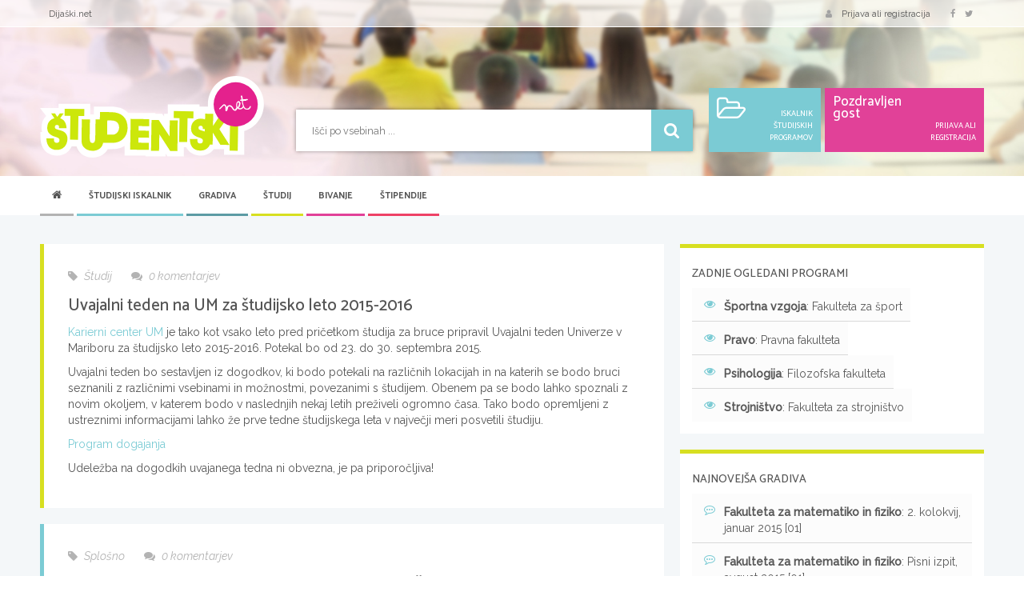

--- FILE ---
content_type: text/html; charset=UTF-8
request_url: https://studentski.net/?page=49
body_size: 13464
content:
<!DOCTYPE html>
<html xml:lang="sl" lang="sl" dir="ltr" xmlns="http://www.w3.org/1999/html">
<head>
    <meta charset="utf-8">
    <meta http-equiv="X-UA-Compatible" content="IE=edge">
    <meta name="viewport" content="width=device-width, initial-scale=1.0">

    <!-- CSRF Token -->
    <meta name="csrf-token" content="LSsx3vDxV9BtspaofbXGLBRUSK5zz1Vl4CJa1o0T">
    <meta name="csrf-param" content="_token" />

    <link rel="canonical" href="https://studentski.net">
    <link rel="shortcut icon" type="image/x-icon" href="/assets/images/studentski-favicon.ico" />

    <title>Prvi študentski portal | Študentski.net</title>

    <!-- Styles -->
    <link href="/assets/css/studentski-merged.css?id=e4e8aad67f9a09e9cfbe" rel="stylesheet">

    
    <link rel="preload" href="/assets/images/webp/studentski-slider-image-mobile.webp" as="image" media="(max-width: 480px)">
    <link rel="preload" href="/assets/images/webp/studentski-slider-image.webp" as="image" media="(min-width: 480.1px)">

    
    <script data-ad-client="ca-pub-6958708336706478" async src="https://pagead2.googlesyndication.com/pagead/js/adsbygoogle.js"></script>

    

    <!-- additional css and scripts -->
        </head>
<body>
    <div id="app">

        <header class="header">
    <div class="top-bar">
        <div class="container container-fluid-md">
            <div class="row">
                <div class="col-xs-3 col-sm-6">
                    <ul class="list-inline hidden-xs">
                        
                        <li><a href="https://dijaski.net/">Dijaški.net</a></li>
                    </ul>
                    <ul class="list-inline visible-xs">
                        <li class="nav-trigger-li">
                            <a href="#" class="nav-trigger" v-on:click.prevent="toggleMenu">
                                <div class="hamburger">
                                    <span class="hamburger__top"></span>
                                    <span class="hamburger__middle"></span>
                                    <span class="hamburger__bottom"></span>
                                </div>
                                <span>MENI</span>
                            </a>
                        </li>
                    </ul>
                </div>
                <div class="col-xs-9 col-sm-6">
                    <ul class="list-inline pull-right">
                                                    <li><a href="" data-toggle="modal" data-target="#login-modal"><span class="fa fa-user fa--margin-right-sm"></span>
                                    <span class="hidden-xs">Prijava ali registracija</span></a>
                            </li>
                        
                        <li class="hidden-xs">
                            <a href="https://www.facebook.com/studentski.net">
                                <span class="fa fa-facebook fa--margin-right"></span>
                            </a>
                            <a href="https://www.twitter.com/studentski_net">
                                <span class="fa fa-twitter fa--margin-right"></span>
                            </a>
                            
                        </li>
                    </ul>
                </div>
            </div>
        </div>
    </div>

    <div class="header__main-part">
        <div class="container container-fluid-md">
            <div class="row">
                <div class="col-fixed col-sm-3 col-md-3">
                    <a href="/" title="Študentski.net" class="header__logo"><img fetchpriority="high" src="/assets/images/studentski-net-logo.svg" alt="Študentski.net" title="Študentski.net" class="header__logo__img"/></a>
                </div>
                <div class="col-fixed-rest-1 col-sm-6">
                    <form action="/search" method="get" class="header__search">
                        <input type="text" name="q" placeholder="Išči po vsebinah ...">
                        <button type="submit"><span class="fa fa-search"></span></button>
                    </form>
                </div>
                <div class="col-fixed-rest-2 col-sm-3 hidden-xs">
                    <div class="header__box-area">
                        <div class="row row-smallest-padding">
                            <div class="col-md-5 hidden-sm">
                                <div class="header__box">
                                    <div class="header__box__left">
                                        <span class="fa fa-folder-open-o"></span>
                                    </div>
                                    <div class="header__box__right">
                                        Iskalnik študijskih programov
                                    </div>
                                    <a href="https://studentski.net/studij/iskalnik-studijskih-programov" class="more"></a>
                                </div>
                            </div>
                            <div class="col-md-7">
                                <div class="header__box header__box--pink">
                                                                            <div class="header__box__left">
                                            Pozdravljen<br>gost
                                        </div>
                                        <div class="header__box__right">
                                            Prijava ali registracija
                                        </div>
                                        <a href="#" class="more" data-toggle="modal" data-target="#login-modal"></a>
                                                                    </div>
                            </div>
                        </div>
                    </div>
                </div>
            </div>
        </div>
    </div>
</header>

        <!-- primary navigation -->
<main-menu inline-template>
    <section class="main-menu hidden-xs">
        <div class="container container-fluid-md">
            <div class="header__nav-holder">
                <nav class="nav nav-desktop collapse">
                    <ul class="primary-nav list-unstyled">
    <li class="small-logo hidden-xs hidden-sm">
        <a href="/"><img src="/assets/images/studentski-net-logo.svg" alt="Študentski.net" title="Študentski.net" class="header__logo__img"/></a>
    </li>
    <li class="home active">
        <a href="/" class="light-blue"><span class="fa fa-home hidden-xs"></span><span class="visible-xs">Domov</span></a>
    </li>

                                        <li class="active ">
                    <a href="/studij/iskalnik-studijskih-programov" class="blue" >Študijski iskalnik </a>
                                    </li>
                                                <li class="active has-children">
                    <a href="#" class="dark-blue next-level" @click.prevent="activateSubmenu(2)" :class="{'open' : active_submenu == 2}">Gradiva <span class="fa fa-angle-right next-level"></span></a>
                                            <div class="submenu" :class="{'open' : active_submenu == 2}">
                            <div class="container">
                                <ul class="secondary-nav is-hidden">
                                    <li class="go-back">
                                        <a href="#" onclick="return false;"><span class="fa fa-angle-left"></span> Nazaj</a>
                                    </li>
                                                                                                                                                            <li class="has-children">
                                                <a href="#" class=" next-level btn-action-banner-menu">Gradiva <span class="fa fa-angle-right next-level"></span></a>
                                                                                                    <ul class="is-hidden">
                                                        <li class="go-back">
                                                            <a href="#" onclick="return false;"><span class="fa fa-angle-left"></span>
                                                                Nazaj</a>
                                                        </li>
                                                                                                                                                                                    <li class="">
                                                                    <a class=" btn-action-banner-menu" href="/gradiva">Zbirka gradiv</a>
                                                                </li>
                                                                                                                                                                                                                                                <li class="">
                                                                    <a class=" btn-action-banner-menu" href="/gradiva/prispevaj-svoje-gradivo">Pošlji datoteke</a>
                                                                </li>
                                                                                                                                                                                                                                                <li class="">
                                                                    <a class=" btn-action-banner-menu" href="/gradiva/seznam-donatorjev">Seznam donatorjev</a>
                                                                </li>
                                                                                                                                                                        </ul>
                                                                                            </li>
                                                                                                                                                                <li class="has-children">
                                                <a href="#" class=" next-level btn-action-banner-menu">Statistika <span class="fa fa-angle-right next-level"></span></a>
                                                                                                    <ul class="is-hidden">
                                                        <li class="go-back">
                                                            <a href="#" onclick="return false;"><span class="fa fa-angle-left"></span>
                                                                Nazaj</a>
                                                        </li>
                                                                                                                                                                                    <li class="">
                                                                    <a class=" btn-action-banner-menu" href="/gradiva/statistika-po-predmetih">Po predmetih</a>
                                                                </li>
                                                                                                                                                                                                                                                <li class="">
                                                                    <a class=" btn-action-banner-menu" href="/gradiva/najveckrat-prenesena-gradiva">Največ prenosov</a>
                                                                </li>
                                                                                                                                                                                                                                                <li class="">
                                                                    <a class=" btn-action-banner-menu" href="/gradiva/najboljse-ocenjena-gradiva">Najboljše ocene</a>
                                                                </li>
                                                                                                                                                                        </ul>
                                                                                            </li>
                                                                            
                                    
                                </ul>
                            </div>
                        </div>
                                    </li>
                                                <li class="active has-children">
                    <a href="#" class="green next-level" @click.prevent="activateSubmenu(3)" :class="{'open' : active_submenu == 3}">Študij <span class="fa fa-angle-right next-level"></span></a>
                                            <div class="submenu" :class="{'open' : active_submenu == 3}">
                            <div class="container">
                                <ul class="secondary-nav is-hidden">
                                    <li class="go-back">
                                        <a href="#" onclick="return false;"><span class="fa fa-angle-left"></span> Nazaj</a>
                                    </li>
                                                                                                                                                            <li class="has-children">
                                                <a href="#" class=" next-level">Dodiplomski študij <span class="fa fa-angle-right next-level"></span></a>
                                                                                                    <ul class="is-hidden">
                                                        <li class="go-back">
                                                            <a href="#" onclick="return false;"><span class="fa fa-angle-left"></span>
                                                                Nazaj</a>
                                                        </li>
                                                                                                                                                                                    <li class="">
                                                                    <a class="" href="/studij/visokosolski-studij">Študijski programi in omejitve vpisa</a>
                                                                </li>
                                                                                                                                                                                                                                                <li class="">
                                                                    <a class="" href="/studij/izracun-vpisnih-tock">Računanje vpisnih točk</a>
                                                                </li>
                                                                                                                                                                                                                                                                                                                                                                    <li class="">
                                                                    <a class="" href="/studij/vpis-v-dodiplomski-studij">Vpisni postopek</a>
                                                                </li>
                                                                                                                                                                                                                                                <li class="">
                                                                    <a class="" href="/studij/rokovnik-za-vpis-v-dodiplomski-studij">Vpisni rokovnik</a>
                                                                </li>
                                                                                                                                                                        </ul>
                                                                                            </li>
                                                                                                                                                                <li class="has-children">
                                                <a href="#" class=" next-level">Podiplomski študij <span class="fa fa-angle-right next-level"></span></a>
                                                                                                    <ul class="is-hidden">
                                                        <li class="go-back">
                                                            <a href="#" onclick="return false;"><span class="fa fa-angle-left"></span>
                                                                Nazaj</a>
                                                        </li>
                                                                                                                                                                                    <li class="">
                                                                    <a class="" href="/studij/visokosolski-studij">Študijski programi</a>
                                                                </li>
                                                                                                                                                                                                                                                <li class="">
                                                                    <a class="" href="/studij/vpis-v-podiplomski-studij">Vpisni postopek</a>
                                                                </li>
                                                                                                                                                                                                                                                <li class="">
                                                                    <a class="" href="/studij/rokovnik-za-vpis-v-podiplomski-studij">Vpisni rokovnik</a>
                                                                </li>
                                                                                                                                                                        </ul>
                                                                                            </li>
                                                                                                                                                                <li class="has-children">
                                                <a href="#" class=" next-level">Višješolski študij <span class="fa fa-angle-right next-level"></span></a>
                                                                                                    <ul class="is-hidden">
                                                        <li class="go-back">
                                                            <a href="#" onclick="return false;"><span class="fa fa-angle-left"></span>
                                                                Nazaj</a>
                                                        </li>
                                                                                                                                                                                    <li class="">
                                                                    <a class="" href="/studij/visje-sole">Študijski programi in vpisni podatki</a>
                                                                </li>
                                                                                                                                                                                                                                                <li class="">
                                                                    <a class="" href="/studij/izracun-vpisnih-tock">Računanje vpisnih točk</a>
                                                                </li>
                                                                                                                                                                                                                                                                                                                                                                    <li class="">
                                                                    <a class="" href="/studij/rokovnik-za-vpis-v-visje-sole">Vpisni rokovnik</a>
                                                                </li>
                                                                                                                                                                                                                                                <li class="">
                                                                    <a class="" href="/studij/vpis-v-visje-sole">Vpis v višje šole</a>
                                                                </li>
                                                                                                                                                                        </ul>
                                                                                            </li>
                                                                                                                                                                <li class="has-children">
                                                <a href="#" class=" next-level">Dodatne informacije <span class="fa fa-angle-right next-level"></span></a>
                                                                                                    <ul class="is-hidden">
                                                        <li class="go-back">
                                                            <a href="#" onclick="return false;"><span class="fa fa-angle-left"></span>
                                                                Nazaj</a>
                                                        </li>
                                                                                                                                                                                    <li class="">
                                                                    <a class="" href="/studij/fakultete-in-visoke-sole">Seznam fakultet in visokih šol</a>
                                                                </li>
                                                                                                                                                                                                                                                <li class="">
                                                                    <a class="" href="/studij/vzporedni-in-zaporedni-studij">Vzporedni in zaporedni študij</a>
                                                                </li>
                                                                                                                                                                                                                                                <li class="">
                                                                    <a class="" href="/studij/studijske-izmenjave">Študijske izmenjave</a>
                                                                </li>
                                                                                                                                                                                                                                                <li class="">
                                                                    <a class="" href="/studij/bolonjski-sistem">Bolonjski sistem</a>
                                                                </li>
                                                                                                                                                                        </ul>
                                                                                            </li>
                                                                            
                                    
                                </ul>
                            </div>
                        </div>
                                    </li>
                                                <li class="active has-children">
                    <a href="#" class="color1 next-level" @click.prevent="activateSubmenu(4)" :class="{'open' : active_submenu == 4}">Bivanje <span class="fa fa-angle-right next-level"></span></a>
                                            <div class="submenu" :class="{'open' : active_submenu == 4}">
                            <div class="container">
                                <ul class="secondary-nav is-hidden">
                                    <li class="go-back">
                                        <a href="#" onclick="return false;"><span class="fa fa-angle-left"></span> Nazaj</a>
                                    </li>
                                                                                                                                                            <li class="has-children">
                                                <a href="#" class=" next-level">Študentski domovi <span class="fa fa-angle-right next-level"></span></a>
                                                                                                    <ul class="is-hidden">
                                                        <li class="go-back">
                                                            <a href="#" onclick="return false;"><span class="fa fa-angle-left"></span>
                                                                Nazaj</a>
                                                        </li>
                                                                                                                                                                                    <li class="">
                                                                    <a class="" href="/bivanje/studentski-domovi-v-sloveniji">Študentski domovi</a>
                                                                </li>
                                                                                                                                                                                                                                                <li class="">
                                                                    <a class="" href="/bivanje/sprejem-v-studentski-dom">Sprejem v ŠD</a>
                                                                </li>
                                                                                                                                                                                                                                                <li class="">
                                                                    <a class="" href="/bivanje/rokovnik-za-sprejem-v-studentski-dom">Rokovnik za sprejem</a>
                                                                </li>
                                                                                                                                                                                                                                                <li class="">
                                                                    <a class="" href="/bivanje/sprejem-v-sd-tockovalni-sistem">Točkovalni sistem</a>
                                                                </li>
                                                                                                                                                                                                                                                <li class="">
                                                                    <a class="" href="/bivanje/pisarne-studentskih-domov">Pisarne ŠD</a>
                                                                </li>
                                                                                                                                                                        </ul>
                                                                                            </li>
                                                                                                                                                                <li class="has-children">
                                                <a href="#" class=" next-level">Dijaški domovi <span class="fa fa-angle-right next-level"></span></a>
                                                                                                    <ul class="is-hidden">
                                                        <li class="go-back">
                                                            <a href="#" onclick="return false;"><span class="fa fa-angle-left"></span>
                                                                Nazaj</a>
                                                        </li>
                                                                                                                                                                                    <li class="">
                                                                    <a class="" href="/bivanje/dijaski-domovi-za-studente-visokih-sol">Dijaški domovi za študente</a>
                                                                </li>
                                                                                                                                                                                                                                                <li class="">
                                                                    <a class="" href="/bivanje/dijaski-domovi-za-studente-visjih-sol">Dijaški domovi za študente višjih šol</a>
                                                                </li>
                                                                                                                                                                                                                                                <li class="">
                                                                    <a class="" href="/bivanje/sprejem-v-dijaski-dom-za-studente-visjih-sol">Sprejem za študente višjih šol</a>
                                                                </li>
                                                                                                                                                                                                                                                <li class="">
                                                                    <a class="" href="/bivanje/rokovnik-za-sprejem-v-dijaski-dom-za-studente-visjih-sol">Rokovnik za sprejem študenov višjih šol</a>
                                                                </li>
                                                                                                                                                                        </ul>
                                                                                            </li>
                                                                                                                                                                <li class="has-children">
                                                <a href="#" class=" next-level">Prehrana in prevoz <span class="fa fa-angle-right next-level"></span></a>
                                                                                                    <ul class="is-hidden">
                                                        <li class="go-back">
                                                            <a href="#" onclick="return false;"><span class="fa fa-angle-left"></span>
                                                                Nazaj</a>
                                                        </li>
                                                                                                                                                                                    <li class="">
                                                                    <a class="" href="/bivanje/studentska-prehrana">Študentska prehrana</a>
                                                                </li>
                                                                                                                                                                                                                                                <li class="">
                                                                    <a class="" href="/bivanje/lpp-solska-mesecna-vozovnica">LPP mesečna vozovnica</a>
                                                                </li>
                                                                                                                                                                                                                                                <li class="">
                                                                    <a class="" href="/bivanje/avtobusna-postaja-ljubljana">Avtobusna postaja Ljubljana</a>
                                                                </li>
                                                                                                                                                                        </ul>
                                                                                            </li>
                                                                            
                                    
                                </ul>
                            </div>
                        </div>
                                    </li>
                                                <li class="active has-children">
                    <a href="#" class="color4 next-level" @click.prevent="activateSubmenu(5)" :class="{'open' : active_submenu == 5}">Štipendije <span class="fa fa-angle-right next-level"></span></a>
                                            <div class="submenu" :class="{'open' : active_submenu == 5}">
                            <div class="container">
                                <ul class="secondary-nav is-hidden">
                                    <li class="go-back">
                                        <a href="#" onclick="return false;"><span class="fa fa-angle-left"></span> Nazaj</a>
                                    </li>
                                                                                                                                                            <li class="has-children">
                                                <a href="#" class=" next-level">Štipendije <span class="fa fa-angle-right next-level"></span></a>
                                                                                                    <ul class="is-hidden">
                                                        <li class="go-back">
                                                            <a href="#" onclick="return false;"><span class="fa fa-angle-left"></span>
                                                                Nazaj</a>
                                                        </li>
                                                                                                                                                                                    <li class="">
                                                                    <a class="" href="/stipendije/o-stipendijah">O štipendijah</a>
                                                                </li>
                                                                                                                                                                                                                                                <li class="">
                                                                    <a class="" href="/stipendije/zoisove-stipendije">Zoisova štipendija</a>
                                                                </li>
                                                                                                                                                                                                                                                <li class="">
                                                                    <a class="" href="/stipendije/drzavne-stipendije">Državna štipendija</a>
                                                                </li>
                                                                                                                                                                                                                                                <li class="">
                                                                    <a class="" href="/stipendije/kadrovske-stipendije">Kadrovska štipendija</a>
                                                                </li>
                                                                                                                                                                                                                                                <li class="">
                                                                    <a class="" href="/stipendije/ostale-stipendije">Ostale štipendije</a>
                                                                </li>
                                                                                                                                                                        </ul>
                                                                                            </li>
                                                                            
                                    
                                </ul>
                            </div>
                        </div>
                                    </li>
                                            </ul>
                </nav>
            </div>
        </div>
    </section>
</main-menu>
<!-- end of primary navigation -->

        <section class="content">
            <div class="container container-fluid-md">
                <promotion token="edbc6ff76307c55819540ce463c3429f"
                   :zone-id="61"
                                          :min-win-width="1220"
                                                                                :skip-observer="true"
                                      class=""
                   
                   preview-selection=""
        ></promotion>

    
                <promotion token="edbc6ff76307c55819540ce463c3429f"
                   :zone-id="67"
                                          :min-win-width="1020"
                                                                            class="ad-billboard border-light-blue border-blue border-template"
                   
                   preview-selection=""
        ></promotion>

    

                <promotion token="edbc6ff76307c55819540ce463c3429f"
                   :zone-id="70"
                                                             :max-win-width="600"
                                                         class="ad-mobile-300"
                   
                   preview-selection=""
        ></promotion>

    
                
                
<!-- Big banner -->




<div class="row">
    <div class="col-md-8">

                    <div class="box box--border-left box--news-headings mbg mb-sm-16  border-green">
                <div class="box__above-title">
                    <ul class="list-inline">
                        <li><a href="#"><span class="fa fa-tag"></span> Študij</a></li>
                        <li><a href="/novice/uvajalni-teden-na-um-za-studijsko-leto-2015-2016#comments"><span class="fa fa-comments"></span> 0 komentarjev</a></li>
                    </ul>
                </div>
                <h1 class="mt16"><a href="/novice/uvajalni-teden-na-um-za-studijsko-leto-2015-2016" title="Uvajalni teden na UM za študijsko leto 2015-2016">Uvajalni teden na UM za študijsko leto 2015-2016</a></h1>
                <div class="html-content">
                    <!DOCTYPE html PUBLIC "-//W3C//DTD HTML 4.0 Transitional//EN" "http://www.w3.org/TR/REC-html40/loose.dtd">
<html><body><p>
<a href="http://kc.um.si/" target="_blank">Karierni center UM</a> je tako kot vsako leto pred pri&#269;etkom &scaron;tudija za bruce pripravil <span class="bld">Uvajalni teden Univerze v Mariboru za &scaron;tudijsko leto 2015-2016</span>. Potekal bo od 23. do 30. septembra 2015.
</p>

<p>
Uvajalni teden bo sestavljen iz dogodkov, ki bodo potekali na razli&#269;nih lokacijah in na katerih se bodo bruci seznanili z razli&#269;nimi vsebinami in mo&#382;nostmi, povezanimi s &scaron;tudijem. Obenem pa se bodo lahko spoznali z novim okoljem, v katerem bodo v naslednjih nekaj letih pre&#382;iveli ogromno &#269;asa. Tako bodo opremljeni z ustreznimi informacijami lahko &#382;e prve tedne &scaron;tudijskega leta v najve&#269;ji meri posvetili &scaron;tudiju.
</p>

<p class="std mart bld">
<a href="http://kc.um.si/media/dokumenti/Vabilo_na_uvajalni_teden_za_bruce_aktivnosti_fakultet.pdf" target="_blank">Program dogajanja</a>
</p>

<p class="std mart itl">
Udele&#382;ba na dogodkih uvajanega tedna ni obvezna, je pa priporo&#269;ljiva!
</p></body></html>

                </div>
            </div>
                    <div class="box box--border-left box--news-headings mbg mb-sm-16  border-blue">
                <div class="box__above-title">
                    <ul class="list-inline">
                        <li><a href="#"><span class="fa fa-tag"></span> Splošno</a></li>
                        <li><a href="/novice/natecaj-za-oblikovanje-celostne-graficne-podobe-sos#comments"><span class="fa fa-comments"></span> 0 komentarjev</a></li>
                    </ul>
                </div>
                <h1 class="mt16"><a href="/novice/natecaj-za-oblikovanje-celostne-graficne-podobe-sos" title="Natečaj za oblikovanje celostne grafične podobe ŠOS">Natečaj za oblikovanje celostne grafične podobe ŠOS</a></h1>
                <div class="html-content">
                    <!DOCTYPE html PUBLIC "-//W3C//DTD HTML 4.0 Transitional//EN" "http://www.w3.org/TR/REC-html40/loose.dtd">
<html><body><p>
<a href="http://studentska-org.si/" target="_blank">&Scaron;tudentska organizacija Slovenije</a> vabi vse zainteresirane &scaron;tudente k prijavi na <a href="http://studentska-org.si/novice/natecaj-za-oblikovanje-celostne-graficne-podobe-sos" target="_blank"><span class="bld">nate&#269;aj za oblikovanje celostne grafi&#269;ne podobe &Scaron;OS</span></a>.
</p>

<p>
Cilj nate&#269;aja je, skozi ve&#269; faz, pridobiti novo celostno grafi&#269;no podobo organizacije, na podlagi katere bodo gradili in komunicirali podobo organizacije med klju&#269;nimi partnerji kot tudi splo&scaron;no javnostjo.
</p>

<p>
Celostna grafi&#269;na podoba mora biti:
</p>

<ul>
	<li>unikatna in ustvarjena izklju&#269;no za namen tega razpisa,</li>
	<li>hitro prepoznavna in privla&#269;na,</li>
	<li>kreativna ter</li>
	<li>jasna z berljivo tipografijo.</li>
</ul>
<p>
<span class="b bld">Pogoj za sodelovanje</span> na nate&#269;aju je status &scaron;tudenta v &scaron;tudijskem letu 2014/15 ali 2015/16. <span class="b bld">Rok za oddajo</span> elaborata  pa je 14. avgust 2015.
</p>

<p class="std mart bld itl">
Ve&#269; na <a href="http://studentska-org.si/novice/natecaj-za-oblikovanje-celostne-graficne-podobe-sos" target="_blank">spletni strani SO&Scaron;</a>.
</p></body></html>

                </div>
            </div>
                    <div class="box box--border-left box--news-headings mbg mb-sm-16  border-green">
                <div class="box__above-title">
                    <ul class="list-inline">
                        <li><a href="#"><span class="fa fa-tag"></span> Študij</a></li>
                        <li><a href="/novice/zoisove-stipendije-20152016#comments"><span class="fa fa-comments"></span> 0 komentarjev</a></li>
                    </ul>
                </div>
                <h1 class="mt16"><a href="/novice/zoisove-stipendije-20152016" title="Zoisove štipendije 2015/2016">Zoisove štipendije 2015/2016</a></h1>
                <div class="html-content">
                    <!DOCTYPE html PUBLIC "-//W3C//DTD HTML 4.0 Transitional//EN" "http://www.w3.org/TR/REC-html40/loose.dtd">
<html><body><p>
Javni sklad RS za razvoj kadrov in &scaron;tipendije je objavil <a href="http://www.sklad-kadri.si/si/razpisi-in-objave/naslovnica/razpis/n/razpis-za-dodelitev-zoisovih-stipendij-za-solsko-oziroma-studijsko-leto-20152016/2" target="_blank">Razpis za dodelitev</a> in <a href="http://www.sklad-kadri.si/si/razpisi-in-objave/naslovnica/razpis/n/javni-poziv-za-nadaljnje-prejemanje-zoisove-stipendije-za-solsko-oziroma-studijsko-leto-20142015-1/" target="_blank">Javni poziv za nadaljnje prejemanje</a> <span class="bld">Zoisovih &scaron;tipendij</span> za &scaron;olsko in &scaron;tudijsko leto 2015/2016.
</p>

<ul>
	<li><a href="https://studentski.net/storage/resources/stipendije/zoisove/javni_poziv_za_dodelitev_zoisovih_stipendij_za_leto_2015_2016.pdf" target="_blank">Razpis za dodelitev</a></li>
	<li><a href="https://studentski.net/storage/resources/stipendije/zoisove/javni_poziv_za_nadaljne_prejemanje_zoisovih_stipendij_za_leto_2015_2016.pdf" target="_blank">Javni poziv za nadaljne prejemanje</a></li>
</ul>

<p>
<span class="bld">Roka za oddajo vlog</span> sta za dijake 4. september 2015 in za &scaron;tudente 7. oktober 2015.
</p>

<p>
Ve&#269; informacij o <a href="http://www.sklad-kadri.si/si/stipendije/zois/zs-nadaljnje/zstip1-nadaljnje/" target="_blank"><span class="bld">razpisu za dodelitev</span></a> ter o <a href="http://www.sklad-kadri.si/si/razpisi-in-objave/naslovnica/razpis/n/javni-poziv-za-nadaljnje-prejemanje-zoisove-stipendije-za-solsko-oziroma-studijsko-leto-20142015-1/" target="_blank"><span class="bld">pozivu za nadaljne prejemanje</span></a>.
</p>

<p class="std mart it">
Opozorilo pa velja za vse &scaron;tipendiste, ki jim je bila <span class>Zoisova &scaron;tipendija podeljena po Z&Scaron;tip-1</span>, torej v &scaron;olskem oziroma &scaron;tudijskem letu 2014/2015, in bodo letos prvi&#269; oddali vlogo za nadaljne prejemanje. Veljajo druga&#269;na pravila, tudi roki za oddajo vlog so druga&#269;ni. <a href="http://www.sklad-kadri.si/si/stipendije/zois/zs-nadaljnje/zstip1-nadaljnje/" target="_blank"><span class="bld">Ve&#269; informacij...</span></a>
</p></body></html>

                </div>
            </div>
                    <div class="box box--border-left box--news-headings mbg mb-sm-16  border-green">
                <div class="box__above-title">
                    <ul class="list-inline">
                        <li><a href="#"><span class="fa fa-tag"></span> Študij</a></li>
                        <li><a href="/novice/javni-razpis-ul-za-kandidate-za-mlade-raziskovalce-v-letu-2015#comments"><span class="fa fa-comments"></span> 0 komentarjev</a></li>
                    </ul>
                </div>
                <h1 class="mt16"><a href="/novice/javni-razpis-ul-za-kandidate-za-mlade-raziskovalce-v-letu-2015" title="Javni razpis UL za kandidate za mlade raziskovalce v letu 2015">Javni razpis UL za kandidate za mlade raziskovalce v letu 2015</a></h1>
                <div class="html-content">
                    <!DOCTYPE html PUBLIC "-//W3C//DTD HTML 4.0 Transitional//EN" "http://www.w3.org/TR/REC-html40/loose.dtd">
<html><body><p>
Univerza v Ljubljani je objavila <a href="http://www.uni-lj.si/aktualno/prosta_delovna_mesta/2015061111354340/" target="_blank"><span class="bld">Razpis za kandidate za mlade raziskovalce v letu 2015</span></a>. Njegov namen je izbor kandidatov za mlade raziskovalce za usposabljanje v raziskovalnih skupinah in za pridobitev doktorata znanosti na Univerzi v Ljubljani.
</p>

<p>
Kandidati se lahko prijavijo na enega ali ve&#269; razpisanih mest pri izbranih mentorjih, kateri so navedeni v razpisu, v okviru znanstvenih ved in na izbranih raziskovalnih podro&#269;jih.
Prijavitelj se lahko prijavi na ve&#269; razpisanih mest. Je pa potrebno za vsako izbrano razpisano mesto oddati popolno posami&#269;no prijavo v svoji kuverti.
</p>

<p>
<span class="bld">Rok za oddajo</span> popolnih vlog je petek, 26. junij 2015. Poslati jih je potrebno priporo&#269;eno po po&scaron;ti na naslov Univerze v Ljubljani, lahko pa se oddajo tudi osebno v vlo&#382;i&scaron;&#269;e univerze do roka, 26. junija 2015, do 11. ure.
</p>

<p class="std mart itl bld">
<a href="http://www.uni-lj.si/aktualno/prosta_delovna_mesta/2015061111354340/" target="_blank">Celoten razpis</a>
</p></body></html>

                </div>
            </div>
                    <div class="box box--border-left box--news-headings mbg mb-sm-16  border-green">
                <div class="box__above-title">
                    <ul class="list-inline">
                        <li><a href="#"><span class="fa fa-tag"></span> Študij</a></li>
                        <li><a href="/novice/vpis-v-podiplomske-studijske-programe-20152016#comments"><span class="fa fa-comments"></span> 0 komentarjev</a></li>
                    </ul>
                </div>
                <h1 class="mt16"><a href="/novice/vpis-v-podiplomske-studijske-programe-20152016" title="Vpis v podiplomske študijske programe 2015/2016">Vpis v podiplomske študijske programe 2015/2016</a></h1>
                <div class="html-content">
                    <!DOCTYPE html PUBLIC "-//W3C//DTD HTML 4.0 Transitional//EN" "http://www.w3.org/TR/REC-html40/loose.dtd">
<html><body><p>
&Scaron;tiri mesece pred pri&#269;etkom novega &scaron;tudijskega leta je rok za objavo <a href="http://studentski.net/studij/vpis-v-podiplomski-studij.html#razpisi" target="_blank"><span class="bld">razpisov za podiplomski &scaron;tudij</span></a> na akademijah, fakultetah ter ostalih visoko&scaron;olskih zavodih v Sloveniji. Tako so do za&#269;etka junija vse univerze in samostojni visoko&scaron;olski zavodi objavili razpise za vpis v magistrske in doktorske &scaron;tudijske programe za &scaron;tudijsko leto 2015/2016.
</p>

<p>
Osve&#382;ene informacije o &scaron;tudijskih programih najdete v <a href="http://studentski.net/studij/podiplomski-studijski-programi.html" target="_blank"><span class="bld">oddelku &scaron;tudij</span></a>, kjer so na enem mestu zbrani vsi magistrski in doktorski &scaron;tudijski programi z &scaron;tevilom vpisnih mest, vpisnimi pogoji, &scaron;olninami in drugimi informacijami.
</p>

<p>
Roki za prijavo v magistrske &scaron;tudijske programe 2. stopnje in doktorske &scaron;tudijske programe 3. stopnje so konec avgusta oziroma v za&#269;etku septembra. To&#269;ni roki so navedeni v <a href="http://studentski.net/studij/vpis-v-podiplomski-studij.html#razpisi" target="_blank">posameznem razpisu</a> in so razli&#269;ni glede na univerzo, visoko&scaron;olski zavod ali &scaron;tudijski program.
</p>

<p class="std mart itl">
Oglejte si &scaron;e <a href="http://studentski.net/studij/rokovnik-za-vpis-v-podiplomski-studij.html" target="_blank">rokovnike za vpis</a> in <a href="http://studentski.net/studij/vpis-v-podiplomski-studij.html" target="_blank">uporabne informacije o vpisu</a>. Pa izberite pametno. :)
</p></body></html>

                </div>
            </div>
                    <div class="box box--border-left box--news-headings mbg mb-sm-16  border-green">
                <div class="box__above-title">
                    <ul class="list-inline">
                        <li><a href="#"><span class="fa fa-tag"></span> Študij</a></li>
                        <li><a href="/novice/razpis-za-subvencionirano-bivanje-studentov-za-201516#comments"><span class="fa fa-comments"></span> 0 komentarjev</a></li>
                    </ul>
                </div>
                <h1 class="mt16"><a href="/novice/razpis-za-subvencionirano-bivanje-studentov-za-201516" title="Razpis za subvencionirano bivanje študentov za 2015/16 ">Razpis za subvencionirano bivanje študentov za 2015/16 </a></h1>
                <div class="html-content">
                    <!DOCTYPE html PUBLIC "-//W3C//DTD HTML 4.0 Transitional//EN" "http://www.w3.org/TR/REC-html40/loose.dtd">
<html><body><p>
Ministrstvo za izobra&#382;evanje, znanost in &scaron;port je objavilo <a href="https://studentski.net/storage/resources/bivanje/studentski-domovi/razpisi/razpis_studentske_postelje_2015_2016.pdf" target="_blank"><span class="bld">Razpis za subvencionirano bivanje &scaron;tudentov v &scaron;tudentskih domovih in pri zasebnikih za &scaron;tudijsko leto 2015/16</span></a>. Razpisanih je 14.825 mest za subvencionirano bivanje, od tega za sprejem 5.351 in 9.474 za podalj&scaron;anje bivanja.
</p>

<p>Pro&scaron;njo za sprejem ali podalj&scaron;anje bivanja pa je potrebno oddati najkasneje do 14. avgusta 2015 na <a href="http://portal.evs.gov.si/bivanje/" target="_blank">spletnem portalu eV&Scaron;</a>.
</p>

<p class="std mart itl bld">
<a href="http://studentski.net/bivanje/sprejem-v-studentski-dom.html" target="_blank">Ve&#269; o sprejemu, razpisi, informacije,...</a>
</p></body></html>

                </div>
            </div>
                    <div class="box box--border-left box--news-headings mbg mb-sm-16  border-blue">
                <div class="box__above-title">
                    <ul class="list-inline">
                        <li><a href="#"><span class="fa fa-tag"></span> Splošno</a></li>
                        <li><a href="/novice/vrhunski-mednarodni-glasbeniki-igrajo-z-mano#comments"><span class="fa fa-comments"></span> 0 komentarjev</a></li>
                    </ul>
                </div>
                <h1 class="mt16"><a href="/novice/vrhunski-mednarodni-glasbeniki-igrajo-z-mano" title="&#039;Vrhunski mednarodni glasbeniki igrajo z mano&#039;">&#039;Vrhunski mednarodni glasbeniki igrajo z mano&#039;</a></h1>
                <div class="html-content">
                    <!DOCTYPE html PUBLIC "-//W3C//DTD HTML 4.0 Transitional//EN" "http://www.w3.org/TR/REC-html40/loose.dtd">
<html><body><p>
V Ljubljani na Kongresnem trgu bo od 26. do 29. maja 2015 vrhunec &#382;e 9. Mednarodnega festivala <a href="http://studentski.net/redirect?url=http%3A%2F%2Fwww.igrajsezmano.eu%2F%3F_src%3DStudentski.net%26_pid%3D77508" target="_blank"><span class="bld">Igraj se z mano</span></a>. V Centru Janeza Levca Ljubljana in Dru&scaron;tvu za kulturo inkluzije festival letos pripravljajo &#382;e deveti&#269; zapovrstjo. Ve&#269;erni glasbeni program je nadgradnja dnevnega festivala, ki so ga raz&scaron;irili v 7 mest 4 dr&#382;av.
</p>

<p>
<a href="http://studentski.net/redirect?url=http%3A%2F%2Fwww.igrajsezmano.eu%2F%3F_src%3DStudentski.net%26_pid%3D77508" target="_blank"><picture><source type="image/webp" srcset="https://studentski.net/storage/resources/novice/slike/igraj-se-z-mano-2015.png?p=xs 200w, https://studentski.net/storage/resources/novice/slike/igraj-se-z-mano-2015.png?p=sm 400w, https://studentski.net/storage/resources/novice/slike/igraj-se-z-mano-2015.png?p=md 800w, https://studentski.net/storage/resources/novice/slike/igraj-se-z-mano-2015.png?p=lg 1200w, https://studentski.net/storage/resources/novice/slike/igraj-se-z-mano-2015.png?p=xl 2400w" sizes="(min-width: 1600px) 30vw, (min-width: 981px) 50vw, (min-width: 501px) 81vw, (min-width: 401px) 80vw, 100vw"></source><img src="https://studentski.net/storage/resources/novice/slike/igraj-se-z-mano-2015.png" class="padl padb" align="right" alt="Igraj se z mano 2015" loading="lazy"></picture></a>
Vse 4 ve&#269;ere zapored bo Kongresni trg s spektakularnim inkluzivnim glasbenim programom zapolnila znamenita akademija <span class="bld">Berklee College of Music - Valencia Campus</span>: Berklee z Zlatkom, Jano &Scaron;u&scaron;ter&scaron;i&#269;, Aljo Kru&scaron;i&#269;, Faniko Kri&#382;aj,... ter Victorjem Mendozo.
</p>

<p>
Vrhunski glasbeniki iz akademije Berklee skupaj s slovenskimi vrhunskimi glasbeniki, glasbenimi konzervatoriji (big bandi), zmagovalci talentov, izjemnimi glasbeniki s posebnimi potrebami, plesalci invalidi in drugimi plesalci so pod programskim vodstvom mladega trobenta&#269;a in skladatelja Timoteja Kotnika povezani v inkluzivno glasbeno pravljico.
</p>

<p>
Zaklju&#269;ek &scaron;tiridnevnega festivala v Ljubljani bo kot vsako leto s koncertom ambasadorja "Igraj se z mano" <span class="bld">reperja Zlatka</span> z glasbeniki iz Berklee-ja v inkluziji z otroci in njegovimi gosti.
</p>

<p class="std mart bld">
Vstop je prost!
</p>

<p class="std mart itl">
Ve&#269; o celotnem festivalu na <a href="http://studentski.net/redirect?url=http%3A%2F%2Fwww.igrajsezmano.eu%2F%3F_src%3DStudentski.net%26_pid%3D77508" target="_blank"><span class="bld">Igrajsezmano.eu</span></a>, na <a href="http://studentski.net/redirect?url=http%3A%2F%2Fwww.facebook.com%2Figrajsezmano%2F%3F_src%3DStudentski.net%26_pid%3D77508" target="_blank"><span class="bld">Facebook-u</span></a> ter v <a href="http://studentski.net/redirect?url=http%3A%2F%2Fwww.igrajsezmano.eu%2FPortals%2F0%2FPdf%2Ffestival2015%2FVecerni%2520Glasbeni%2520Program%2520Igraj%2520se%2520z%2520mano%2520V2.pdf%3F_src%3DStudentski.net%26_pid%3D77508" target="_blank"><span class="bld">programu festivala</span></a>.
</p></body></html>

                </div>
            </div>
                    <div class="box box--border-left box--news-headings mbg mb-sm-16  border-blue">
                <div class="box__above-title">
                    <ul class="list-inline">
                        <li><a href="#"><span class="fa fa-tag"></span> Splošno</a></li>
                        <li><a href="/novice/spletni-tecaj-podjetnistva#comments"><span class="fa fa-comments"></span> 0 komentarjev</a></li>
                    </ul>
                </div>
                <h1 class="mt16"><a href="/novice/spletni-tecaj-podjetnistva" title="Spletni tečaj podjetništva">Spletni tečaj podjetništva</a></h1>
                <div class="html-content">
                    <!DOCTYPE html PUBLIC "-//W3C//DTD HTML 4.0 Transitional//EN" "http://www.w3.org/TR/REC-html40/loose.dtd">
<html><body><p class=" std itl">Ima&scaron; inovativno idejo? Ve&scaron;, kako bi jo uresni&#269;il? &#381;eli&scaron; izpopolniti tvoje podjetni&scaron;ke spretnosti in postati bolj konkuren&#269;en na trgu dela?
</p>

<p>
&#268;e si na vsaj eno vpra&scaron;anje odgovoril z DA, te <a href="http://www.xlab.si/" target="_blank">XLAB</a> in <a href="http://www.xlab.si/rd/current-projects/flite/" target="_blank">FLITE</a> vabita, da se udele&#382;i&scaron; 50 urnega spletnega te&#269;aja Entrepreneurshipa. Te&#269;aj <span class="bld">"<a href="https://www.canvas.net/browse/uofgreenwich/courses/entrepreneurship-and-innovation" target="_blank">Entrepreneurship and Innovation</a>"</span> na Canvas platformi
se bo pri&#269;el 18. maja, trajal pa bo 8 tednov. Je <span class="bld">brezpla&#269;en</span>, obvezna je le <span class="bld">prijava</span>.

<a href="http://www.xlab.si/rd/current-projects/flite/" target="_blank"><picture><source type="image/webp" srcset="https://studentski.net/storage/resources/novice/slike/flite-logo.png?p=xs 200w, https://studentski.net/storage/resources/novice/slike/flite-logo.png?p=sm 400w, https://studentski.net/storage/resources/novice/slike/flite-logo.png?p=md 800w, https://studentski.net/storage/resources/novice/slike/flite-logo.png?p=lg 1200w, https://studentski.net/storage/resources/novice/slike/flite-logo.png?p=xl 2400w" sizes="(min-width: 1600px) 30vw, (min-width: 981px) 50vw, (min-width: 501px) 81vw, (min-width: 401px) 80vw, 100vw"></source><img src="https://studentski.net/storage/resources/novice/slike/flite-logo.png" align="right" class="dpad" alt="Flite logo" loading="lazy"></picture></a>
</p>

<p>
S te&#269;ajem bo&scaron; pridobil podjetni&scaron;ke ve&scaron;&#269;ine, znanja o uporabi so&#269;asnega na&#269;rtovanja na poslovnem projektu, znanja o razvoju poslovnega modela, zmo&#382;nost prepoznavanja poslovnih prilo&#382;nosti z dolo&#269;eno mero realizma ter mnoge druge kompetence.
</p>

<p>
Namenjen ni samo &scaron;tudentom informacijsko-komunikacijskih tehnologij, ampak tudi samoiniciativnim ljudem, ki bi radi izpeljali svojo idejo do trga: dijakom, upokojencem, mesarjem, artistom in drugim.
</p>

<p class="std mart bld itl">
<a href="https://www.canvas.net/browse/uofgreenwich/courses/entrepreneurship-and-innovation" target="_blank">Ve&#269; informacij in prijava...</a>
</p></body></html>

                </div>
            </div>
        
        

        
        <div class="text-center">
            <ul class="pagination">
        
                    <li><a href="/?page=48" rel="prev"><span aria-hidden="true" class="fa fa-angle-left"></span></a></li>
        
        
                    
            
            
                                                                        <li><a href="/?page=1">1</a></li>
                                                                                <li><a href="/?page=2">2</a></li>
                                                                    
                            <li class="disabled"><span>...</span></li>
            
            
                                
            
            
                                                                        <li><a href="/?page=46">46</a></li>
                                                                                <li><a href="/?page=47">47</a></li>
                                                                                <li><a href="/?page=48">48</a></li>
                                                                                <li class="active"><span>49</span></li>
                                                                                <li><a href="/?page=50">50</a></li>
                                                                                <li><a href="/?page=51">51</a></li>
                                                                                <li><a href="/?page=52">52</a></li>
                                                                    
                            <li class="disabled"><span>...</span></li>
            
            
                                
            
            
                                                                        <li><a href="/?page=68">68</a></li>
                                                                                <li><a href="/?page=69">69</a></li>
                                                        
        
                    <li><a href="/?page=50" rel="next"><span aria-hidden="true" class="fa fa-angle-right"></span></a></li>
            </ul>

        </div>

        

    </div>
    <div class="col-md-4">

        <promotion token="edbc6ff76307c55819540ce463c3429f"
                   :zone-id="65"
                                          :min-win-width="981"
                                                                            class="ad-sidebar-front border-template"
                   
                   preview-selection=""
        ></promotion>

    

        

        
        <div class="box box--border-top box--small-padding border-green border-template mbg mb-sm-16 hidden-xs">
    <div class="h5">Zadnje ogledani programi</div>
    <live-update-list inline-template url="https://studentski.net/services/activity/study" max-items="4" refresh="0" min-win-width="767">
        <div class="recent-list">
            <transition-group name="list-complete" tag="ul">
                <li v-for="(item, index) in items" v-bind:key="item.url" class="list-complete-item">
                    <a :href="item.url">
                        <span class="fa fa-eye"></span>
                        <strong>{{ item.title }}</strong>: {{ item.subtitle }}
                    </a>
                </li>
            </transition-group>
        </div>
    </live-update-list>
</div>

        <div class="box box--border-top box--small-padding border-green border-template mbg mb-sm-16">
    <div class="h5">Najnovejša gradiva</div>
    <ul class="list-unstyled recent-list">
                    <li>
                <a href="https://studentski.net/gradivo/ulj_fmf_fm1_ma2_kol_2_kolokvij_januar_2015_01">
                    <span class="fa fa-commenting-o"></span>
                                            <strong>Fakulteta za matematiko in fiziko</strong>:
                     2. kolokvij, januar 2015 [01]
                </a>
            </li>
                    <li>
                <a href="https://studentski.net/gradivo/ulj_fmf_fm1_ma2_izp_pisni_izpit_avgust_2015_01">
                    <span class="fa fa-commenting-o"></span>
                                            <strong>Fakulteta za matematiko in fiziko</strong>:
                     Pisni izpit, avgust 2015 [01]
                </a>
            </li>
                    <li>
                <a href="https://studentski.net/gradivo/ulj_ntf_ge1_gmh_vaj_vertikalne_napetosti_v_tleh_01">
                    <span class="fa fa-commenting-o"></span>
                                            <strong>Naravoslovnotehniška fakulteta</strong>:
                     Vertikalne napetosti v tleh
                </a>
            </li>
                    <li>
                <a href="https://studentski.net/gradivo/ulj_ntf_ge1_gmh_vaj_trdnost_tal_01">
                    <span class="fa fa-commenting-o"></span>
                                            <strong>Naravoslovnotehniška fakulteta</strong>:
                     Trdnost tal
                </a>
            </li>
                    <li>
                <a href="https://studentski.net/gradivo/ulj_zdf_fz1_ofi_kol_1_kolokvij_01__vprasanja_in_odgovori">
                    <span class="fa fa-commenting-o"></span>
                                            <strong>Zdravstvena fakulteta</strong>:
                     1. kolokvij - vprašanja in odgovori
                </a>
            </li>
            </ul>
</div>

        <promotion token="edbc6ff76307c55819540ce463c3429f"
                   :zone-id="66"
                                          :min-win-width="981"
                                                                            class="ad-sidebar-front border-template"
                   
                   preview-selection=""
        ></promotion>

    

        
    </div>
</div>


                <promotion token="edbc6ff76307c55819540ce463c3429f"
                   :zone-id="72"
                                                             :max-win-width="600"
                                                         class="ad-mobile-300"
                   
                   preview-selection=""
        ></promotion>

                </div>
        </section>

        <section class="statistics hidden-xs">
    <div class="container">
        <div class="h1 big-title text-center">Malo statistike</div>
        <div class="row">
                    <div class="col-sm-2 col-sm-offset-1">
                <div class="statistics__item">
                    65 <span>študentskih domov</span>
                </div>
            </div>
                    <div class="col-sm-2">
                <div class="statistics__item statistics__item--blue">
                    103 <span>fakultet in visokih šol</span>
                </div>
            </div>
                    <div class="col-sm-2">
                <div class="statistics__item">
                    21.821 <span>število datotek</span>
                </div>
            </div>
                    <div class="col-sm-2">
                <div class="statistics__item statistics__item--blue">
                    648 <span>dodiplomskih programov</span>
                </div>
            </div>
                    <div class="col-sm-2">
                <div class="statistics__item">
                    570 <span>podiplomskih programov</span>
                </div>
            </div>
                </div>
</section>

        <footer class="footer">
    <div class="container">
        <div class="row">
            <div class="col-md-2">
                <a href="#" title="Dijaški.net" class="footer__logo"><img src="/assets/images/studentski-net-logo.svg" alt="Študentski.net" title="Študentski.net" class="footer__logo__img"/></a>
                <ul class="footer__social list-inline">
                    <li><a href="https://www.facebook.com/studentski.net"><span class="fa fa-facebook"></span></a></li>
                    <li><a href="https://www.twitter.com/studentski_net"><span class="fa fa-twitter"></span></a></li>
                    <li><a href="https://studentski.net/gradiva/seznam-donatorjev"><span class="fa fa-graduation-cap"></span></a></li>
                </ul>
            </div>
            <div class="col-sm-6 col-sm-offset-3 col-md-2 col-md-offset-0">
                <div class="h5" v-on:click="state.visible_footer_item = 'f1'">Gradiva
                    <span class="fa fa-angle-down visible-xs visible-sm pull-right"></span></div>
                <ul class="hideable-list" v-show="state.win_width > 992 || state.visible_footer_item == 'f1'">
                    <li><a href="https://studentski.net/gradiva">Študentska gradiva</a></li>
                    <li><a href="https://studentski.net/gradiva/prispevaj-svoje-gradivo">Pošlji datoteke</a></li>
                    <li><a href="https://studentski.net/gradiva/seznam-donatorjev">Seznam donatorjev</a></li>
                    <li><a href="https://studentski.net/gradiva/najboljse-ocenjena-gradiva">Najbolje ocenjena</a></li>
                    <li><a href="https://studentski.net/gradiva/najveckrat-prenesena-gradiva">Največkrat prenešena</a></li>
                </ul>
            </div>

            <div class="col-sm-6 col-sm-offset-3 col-md-2 col-md-offset-0">
                <div class="h5" v-on:click="state.visible_footer_item = 'f2'">Dodiplomski študij
                    <span class="fa fa-angle-down visible-xs visible-sm pull-right"></span></div>
                <ul class="hideable-list" v-show="state.win_width > 992 || state.visible_footer_item == 'f2'">
                    <li><a href="https://studentski.net/studij/iskalnik-studijskih-programov">Iskalnik študijskih programov</a></li>
                    <li><a href="https://studentski.net/studij/visokosolski-studij">Univerze</a></li>
                    <li><a href="https://studentski.net/studij/fakultete-in-visoke-sole">Fakultete in visoke šole</a></li>
                    <li><a href="https://studentski.net/studij/visje-sole-v-sloveniji">Višje šole</a></li>
                    <li><a href="/studij/vpis-v-dodiplomski-studij">Vpis v dodiplomski študij</a></li>
                </ul>
            </div>

            <div class="col-sm-6 col-sm-offset-3 col-md-2 col-md-offset-0">
                <div class="h5" v-on:click="state.visible_footer_item = 'f3'">Podiplomski študij
                    <span class="fa fa-angle-down visible-xs visible-sm pull-right"></span></div>
                <ul class="hideable-list" v-show="state.win_width > 992 || state.visible_footer_item == 'f3'">
                    <li><a href="https://studentski.net/studij/iskalnik-studijskih-programov">Podiplomski študijski programi</a></li>
                    <li><a href="https://studentski.net/studij/visokosolski-studij">Univerze</a></li>
                    <li><a href="/vpis-v-podiplomski-studij">Vpis na podiplomski študij</a></li>
                </ul>
            </div>

            <div class="col-sm-6 col-sm-offset-3 col-md-2 col-md-offset-0">
                <div class="h5" v-on:click="state.visible_footer_item = 'f4'">Bivanje
                    <span class="fa fa-angle-down visible-xs visible-sm pull-right"></span></div>
                <ul class="hideable-list" v-show="state.win_width > 992 || state.visible_footer_item == 'f4'">
                    <li><a href="https://studentski.net/bivanje/studentski-domovi-v-sloveniji">Študentski domovi</a></li>
                    <li><a href="/bivanje/sprejem-v-studentski-dom">Sprejem v študentski dom</a></li>
                    <li><a href="https://studentski.net/bivanje/dijaski-domovi-za-studente-visokih-sol">Dijaški domovi za študente</a></li>
                    <li><a href="https://studentski.net/bivanje/dijaski-domovi-za-studente-visjih-sol">Dijaški domovi za študente višjih šol</a></li>
                </ul>
            </div>

            <div class="col-sm-6 col-sm-offset-3 col-md-2 col-md-offset-0">
                <div class="h5" v-on:click="state.visible_footer_item = 'f5'">Štipendije
                    <span class="fa fa-angle-down visible-xs visible-sm pull-right"></span></div>
                <ul class="hideable-list" v-show="state.win_width > 992 || state.visible_footer_item == 'f5'">
                    <li><a href="/stipendije/zoisove-stipendije">Zoisova štipendija</a></li>
                    <li><a href="/stipendije/drzavne-stipendije">Državna štipendija</a></li>
                    <li><a href="/stipendije/kadrovske-stipendije">Karovska štipendija</a></li>
                    <li><a href="/stipendije/ostale-stipendije">Ostale štipendije</a></li>
                </ul>
            </div>

        </div>
    </div>
</footer>
<section class="subfooter">
    <div class="container">
        <div class="row">
            <div class="col-md-7">
                <ul class="list-inline">
                    <li><a href="/vsebine/pogoji-uporabe">Pogoji uporabe</a></li>
                    <li><a href="/vsebine/pravila">Pravila</a></li>
                    <li><a href="/vsebine/kontakt">Kontakt</a></li>
                    <li><a href="/vsebine/zakaj-oglasevati-na-strani-studentski-net">Oglaševanje</a></li>
                    <li>ISSN 2335-4305</li>
                </ul>
            </div>
            <div class="col-md-5">
                <ul class="list-inline right">
                    <li>© Študentski.net 2000-2026</li>
                    <li>Vse pravice pridržane</li>
                </ul>
            </div>
        </div>
    </div>
</section>

        <div class="mobile-nav-holder">
    <nav class="nav nav-mobile collapse">
        <ul class="primary-nav list-unstyled">
    <li class="small-logo hidden-xs hidden-sm">
        <a href="/"><img src="/assets/images/studentski-net-logo.svg" alt="Študentski.net" title="Študentski.net" class="header__logo__img"/></a>
    </li>
    <li class="home active">
        <a href="/" class="light-blue"><span class="fa fa-home hidden-xs"></span><span class="visible-xs">Domov</span></a>
    </li>

                                        <li class="active ">
                    <a href="/studij/iskalnik-studijskih-programov" class="blue" >Študijski iskalnik </a>
                                    </li>
                                                <li class="active has-children">
                    <a href="#" class="dark-blue next-level" >Gradiva <span class="fa fa-angle-right next-level"></span></a>
                                            <div class="submenu" >
                            <div class="container">
                                <ul class="secondary-nav is-hidden">
                                    <li class="go-back">
                                        <a href="#" onclick="return false;"><span class="fa fa-angle-left"></span> Nazaj</a>
                                    </li>
                                                                                                                                                            <li class="">
                                                <a href="/gradiva" class="">Zbirka gradiv </a>
                                                                                            </li>
                                                                                                                                                                <li class="">
                                                <a href="/gradiva/prispevaj-svoje-gradivo" class="">Pošlji datoteke </a>
                                                                                            </li>
                                                                                                                                                                <li class="">
                                                <a href="/gradiva/seznam-donatorjev" class="">Seznam donatorjev </a>
                                                                                            </li>
                                                                                                                                                                <li class="has-children">
                                                <a href="#" class=" next-level">Statistika <span class="fa fa-angle-right next-level"></span></a>
                                                                                                    <ul class="is-hidden">
                                                        <li class="go-back">
                                                            <a href="#" onclick="return false;"><span class="fa fa-angle-left"></span>
                                                                Nazaj</a>
                                                        </li>
                                                                                                                                                                                    <li class="">
                                                                    <a class="" href="/gradiva/statistika-po-predmetih">Po predmetih</a>
                                                                </li>
                                                                                                                                                                                                                                                <li class="">
                                                                    <a class="" href="/gradiva/najveckrat-prenesena-gradiva">Največ prenosov</a>
                                                                </li>
                                                                                                                                                                                                                                                <li class="">
                                                                    <a class="" href="/gradiva/najboljse-ocenjena-gradiva">Najboljše ocene</a>
                                                                </li>
                                                                                                                                                                        </ul>
                                                                                            </li>
                                                                            
                                    
                                </ul>
                            </div>
                        </div>
                                    </li>
                                                <li class="active has-children">
                    <a href="#" class=" next-level" >Dodiplomski študij <span class="fa fa-angle-right next-level"></span></a>
                                            <div class="submenu" >
                            <div class="container">
                                <ul class="secondary-nav is-hidden">
                                    <li class="go-back">
                                        <a href="#" onclick="return false;"><span class="fa fa-angle-left"></span> Nazaj</a>
                                    </li>
                                                                                                                                                            <li class="">
                                                <a href="/studij/visokosolski-studij" class="">Študijski programi in omejitve vpisa </a>
                                                                                            </li>
                                                                                                                                                                <li class="">
                                                <a href="/studij/fakultete-in-visoke-sole" class="">Seznam fakultet in visokih šol </a>
                                                                                            </li>
                                                                                                                                                                <li class="">
                                                <a href="/studij/racunanje-tock-za-dodiplomski-studij" class="">Računanje točk </a>
                                                                                            </li>
                                                                                                                                                                <li class="">
                                                <a href="/studij/vpis-v-dodiplomski-studij" class="">Vpisni postopek </a>
                                                                                            </li>
                                                                                                                                                                <li class="">
                                                <a href="/studij/rokovnik-za-vpis-v-dodiplomski-studij" class="">Vpisni rokovnik </a>
                                                                                            </li>
                                                                                                                                                                <li class="">
                                                <a href="/studij/vzporedni-in-zaporedni-studij" class="">Vzporedni in zaporedni študij </a>
                                                                                            </li>
                                                                                                                                                                <li class="">
                                                <a href="/studij/studijske-izmenjave" class="">Študijske izmenjave </a>
                                                                                            </li>
                                                                                                                                                                <li class="">
                                                <a href="/studij/bolonjski-sistem" class="">Bolonjski sistem </a>
                                                                                            </li>
                                                                            
                                    
                                </ul>
                            </div>
                        </div>
                                    </li>
                                                <li class="active has-children">
                    <a href="#" class=" next-level" >Podiplomski študij <span class="fa fa-angle-right next-level"></span></a>
                                            <div class="submenu" >
                            <div class="container">
                                <ul class="secondary-nav is-hidden">
                                    <li class="go-back">
                                        <a href="#" onclick="return false;"><span class="fa fa-angle-left"></span> Nazaj</a>
                                    </li>
                                                                                                                                                            <li class="">
                                                <a href="/studij/visokosolski-studij" class="">Študijski programi </a>
                                                                                            </li>
                                                                                                                                                                <li class="">
                                                <a href="/studij/vpis-v-podiplomski-studij" class="">Vpisni postopek </a>
                                                                                            </li>
                                                                                                                                                                <li class="">
                                                <a href="/studij/fakultete-in-visoke-sole" class="">Seznam fakultet in visokih šol </a>
                                                                                            </li>
                                                                                                                                                                <li class="">
                                                <a href="/studij/rokovnik-za-vpis-v-podiplomski-studij" class="">Vpisni rokovnik </a>
                                                                                            </li>
                                                                            
                                    
                                </ul>
                            </div>
                        </div>
                                    </li>
                                                <li class="active has-children">
                    <a href="#" class=" next-level" >Višješolski študij <span class="fa fa-angle-right next-level"></span></a>
                                            <div class="submenu" >
                            <div class="container">
                                <ul class="secondary-nav is-hidden">
                                    <li class="go-back">
                                        <a href="#" onclick="return false;"><span class="fa fa-angle-left"></span> Nazaj</a>
                                    </li>
                                                                                                                                                            <li class="">
                                                <a href="/studij/visje-sole" class="">Študijski programi in vpisni podatki </a>
                                                                                            </li>
                                                                                                                                                                <li class="">
                                                <a href="/studij/racunanje-tock-ob-omejitvi-vpisa-v-visje-sole" class="">Računanje točk </a>
                                                                                            </li>
                                                                                                                                                                <li class="">
                                                <a href="/studij/vpis-v-visje-sole" class="">Vpis v višje šole </a>
                                                                                            </li>
                                                                                                                                                                <li class="">
                                                <a href="/studij/rokovnik-za-vpis-v-visje-sole" class="">Vpisni rokovnik </a>
                                                                                            </li>
                                                                            
                                    
                                </ul>
                            </div>
                        </div>
                                    </li>
                                                <li class="active has-children">
                    <a href="#" class="color1 next-level" >Bivanje <span class="fa fa-angle-right next-level"></span></a>
                                            <div class="submenu" >
                            <div class="container">
                                <ul class="secondary-nav is-hidden">
                                    <li class="go-back">
                                        <a href="#" onclick="return false;"><span class="fa fa-angle-left"></span> Nazaj</a>
                                    </li>
                                                                                                                                                            <li class="has-children">
                                                <a href="#" class=" next-level">Študentski domovi <span class="fa fa-angle-right next-level"></span></a>
                                                                                                    <ul class="is-hidden">
                                                        <li class="go-back">
                                                            <a href="#" onclick="return false;"><span class="fa fa-angle-left"></span>
                                                                Nazaj</a>
                                                        </li>
                                                                                                                                                                                    <li class="">
                                                                    <a class="" href="/bivanje/studentski-domovi-v-sloveniji">Študentski domovi</a>
                                                                </li>
                                                                                                                                                                                                                                                <li class="">
                                                                    <a class="" href="/bivanje/sprejem-v-studentski-dom">Sprejem v ŠD</a>
                                                                </li>
                                                                                                                                                                                                                                                <li class="">
                                                                    <a class="" href="/bivanje/rokovnik-za-sprejem-v-studentski-dom">Rokovnik za sprejem</a>
                                                                </li>
                                                                                                                                                                                                                                                <li class="">
                                                                    <a class="" href="/bivanje/sprejem-v-sd-tockovalni-sistem">Točkovalni sistem</a>
                                                                </li>
                                                                                                                                                                                                                                                <li class="">
                                                                    <a class="" href="/bivanje/pisarne-studentskih-domov">Pisarne ŠD</a>
                                                                </li>
                                                                                                                                                                        </ul>
                                                                                            </li>
                                                                                                                                                                <li class="has-children">
                                                <a href="#" class=" next-level">Dijaški domovi <span class="fa fa-angle-right next-level"></span></a>
                                                                                                    <ul class="is-hidden">
                                                        <li class="go-back">
                                                            <a href="#" onclick="return false;"><span class="fa fa-angle-left"></span>
                                                                Nazaj</a>
                                                        </li>
                                                                                                                                                                                    <li class="">
                                                                    <a class="" href="/bivanje/dijaski-domovi-za-studente-visokih-sol">Dijaški domovi za študente</a>
                                                                </li>
                                                                                                                                                                                                                                                <li class="">
                                                                    <a class="" href="/bivanje/dijaski-domovi-za-studente-visjih-sol">Dijaški domovi za študente višjih šol</a>
                                                                </li>
                                                                                                                                                                                                                                                <li class="">
                                                                    <a class="" href="/bivanje/sprejem-v-dijaski-dom-za-studente-visjih-sol">Sprejem za študente višjih šol</a>
                                                                </li>
                                                                                                                                                                                                                                                <li class="">
                                                                    <a class="" href="/bivanje/rokovnik-za-sprejem-v-dijaski-dom-za-studente-visjih-sol">Rokovnik za sprejem študenov višjih šol</a>
                                                                </li>
                                                                                                                                                                        </ul>
                                                                                            </li>
                                                                                                                                                                <li class="has-children">
                                                <a href="#" class=" next-level">Prehrana in prevoz <span class="fa fa-angle-right next-level"></span></a>
                                                                                                    <ul class="is-hidden">
                                                        <li class="go-back">
                                                            <a href="#" onclick="return false;"><span class="fa fa-angle-left"></span>
                                                                Nazaj</a>
                                                        </li>
                                                                                                                                                                                    <li class="">
                                                                    <a class="" href="/bivanje/studentska-prehrana">Študentska prehrana</a>
                                                                </li>
                                                                                                                                                                                                                                                <li class="">
                                                                    <a class="" href="/bivanje/lpp-solska-mesecna-vozovnica">LPP mesečna vozovnica</a>
                                                                </li>
                                                                                                                                                                                                                                                <li class="">
                                                                    <a class="" href="/bivanje/avtobusna-postaja-ljubljana">Avtobusna postaja Ljubljana</a>
                                                                </li>
                                                                                                                                                                        </ul>
                                                                                            </li>
                                                                            
                                    
                                </ul>
                            </div>
                        </div>
                                    </li>
                                                <li class="active has-children">
                    <a href="#" class="color4 next-level" >Štipendije <span class="fa fa-angle-right next-level"></span></a>
                                            <div class="submenu" >
                            <div class="container">
                                <ul class="secondary-nav is-hidden">
                                    <li class="go-back">
                                        <a href="#" onclick="return false;"><span class="fa fa-angle-left"></span> Nazaj</a>
                                    </li>
                                                                                                                                                            <li class="">
                                                <a href="/stipendije/o-stipendijah" class="">O štipendijah </a>
                                                                                            </li>
                                                                                                                                                                <li class="">
                                                <a href="/stipendije/zoisove-stipendije" class="">Zoisova štipendija </a>
                                                                                            </li>
                                                                                                                                                                <li class="">
                                                <a href="/stipendije/drzavne-stipendije" class="">Državna štipendija </a>
                                                                                            </li>
                                                                                                                                                                <li class="">
                                                <a href="/stipendije/kadrovske-stipendije" class="">Kadrovska štipendija </a>
                                                                                            </li>
                                                                                                                                                                <li class="">
                                                <a href="/stipendije/ostale-stipendije" class="">Ostale štipendije </a>
                                                                                            </li>
                                                                            
                                    
                                </ul>
                            </div>
                        </div>
                                    </li>
                        </ul>
    </nav>
</div>

        <!-- LOGIN MODAL -->
<div class="modal fade" tabindex="-1" role="dialog" id="login-modal">
    <div class="modal-dialog" role="document">
        <div class="modal-content">
            <div class="modal-header modal-header--primary">
                <button type="button" class="close" data-dismiss="modal" aria-label="Close">
                    <span aria-hidden="true">&times;</span></button>
                <h3 class="modal-title">Prijava v sistem</h3>
            </div>
            <div class="modal-body">
                <form action="https://studentski.net/auth/login" method="post" class="quick-login">
                    <input type="hidden" name="_token" value="LSsx3vDxV9BtspaofbXGLBRUSK5zz1Vl4CJa1o0T" autocomplete="off">

                    <div class="form-group mb8">
                        <input type="text" name="login" class="form-control" placeholder="Vzdevek ali e-pošta" required>
                        <span class="fa fa-user"></span>
                    </div>
                    <div class="form-group mb8">
                        <input type="password" name="password" class="form-control" placeholder="Geslo" required>
                        <span class="fa fa-key"></span>
                    </div>
                    <button class="btn btn-sm btn-green btn-block text-uppercase mb8">Prijavi se</button>
                    <p class="clearfix mb32">
                        <a href="https://studentski.net/auth/register" class="pull-left">Registriraj se</a><a href="https://studentski.net/auth/password/reset" class="pull-right">Pozabljeno
                            geslo</a>
                    </p>

                    <h4 class="border-top">Prijava z uporabo socialnih omrežij</h4>
                    <div class="row">
                        <div class="col-sm-4">
                                <a href="https://studentski.net/auth/redirect/facebook" class="btn btn-sm btn-primary btn-block text-uppercase mb8">
                                    <span class="fa fa-facebook"></span> Facebook
                                </a>
                        </div>
                        <div class="col-sm-4">
                            <a href="https://studentski.net/auth/redirect/google" class="btn btn-sm btn-google-plus btn-block text-uppercase mb8">
                                <span class="fa fa-google-plus"></span> Google+
                            </a>
                        </div>
                        <div class="col-sm-4">
                            <a href="https://studentski.net/auth/redirect/twitter" class="btn btn-sm btn-light-blue btn-block text-uppercase mb8">
                                <span class="fa fa-twitter"></span> Twitter
                            </a>
                        </div>
                    </div>
                </form>
            </div>
        </div><!-- /.modal-content -->
    </div><!-- /.modal-dialog -->
</div><!-- /.modal -->
<!-- END LOGIN MODAL -->
        
        
        <flash message=""></flash>

        <promotion token="edbc6ff76307c55819540ce463c3429f"
                   :zone-id="63"
                                                             :max-win-width="600"
                                                             :skip-observer="true"
                                      class="ad-hide-placeholder"
                   
                   preview-selection=""
        ></promotion>

    

        <promotion token="edbc6ff76307c55819540ce463c3429f"
                   :zone-id="69"
                                          :min-win-width="799"
                                                                                :skip-observer="true"
                                      class="ad-hide-placeholder"
                   
                   preview-selection=""
        ></promotion>

    
    </div>

    
    <script src="/assets/js/app-merged.js?id=5b402ea753aea14633c9"></script>
    <link href="/assets/css/app-vendor.css?id=218454be4a4b1d9ace7c" rel="stylesheet">
        <link rel="preconnect" href="https://fonts.googleapis.com"><link rel="preconnect" href="https://fonts.gstatic.com" crossorigin><link href="https://fonts.googleapis.com/css2?family=Catamaran:wght@100;500;700&family=Raleway:ital,wght@0,400;0,500;1,400;1,500&display=swap" rel="stylesheet">
    <script>(function(w,d,s,l,i){w[l]=w[l]||[];w[l].push({'gtm.start':
                    new Date().getTime(),event:'gtm.js'});var f=d.getElementsByTagName(s)[0],
                j=d.createElement(s),dl=l!='dataLayer'?'&l='+l:'';j.async=true;j.src=
                'https://www.googletagmanager.com/gtm.js?id='+i+dl;f.parentNode.insertBefore(j,f);
            })(window,document,'script','dataLayer','GTM-KLM4T8D');</script>

            
            <noscript><iframe src="https://www.googletagmanager.com/ns.html?id=GTM-KLM4T8D"
                height="0" width="0" style="display:none;visibility:hidden"></iframe></noscript>
    
            <script type="text/javascript">
            /* <![CDATA[ */
            (function() {
                window.dm=window.dm||{AjaxData:[]};
                window.dm.AjaxEvent=function(et,d,ssid,ad){
                    dm.AjaxData.push({et:et,d:d,ssid:ssid,ad:ad});
                    window.DotMetricsObj&&DotMetricsObj.onAjaxDataUpdate();
                };
                var d=document,
                    h=d.getElementsByTagName('head')[0],
                    s=d.createElement('script');
                s.type='text/javascript';
                s.async=true;
                s.src=document.location.protocol + '//script.dotmetrics.net/door.js?id=1785';
                h.appendChild(s);
            }());
            /* ]]> */
        </script>
                    <script async src="https://ads.studentski.net/www/delivery/asyncjs.php"></script>

            
            
            
        </body>
</html>


--- FILE ---
content_type: text/html; charset=utf-8
request_url: https://www.google.com/recaptcha/api2/aframe
body_size: 268
content:
<!DOCTYPE HTML><html><head><meta http-equiv="content-type" content="text/html; charset=UTF-8"></head><body><script nonce="XqvOnAvdweKqMTtIPr-QDw">/** Anti-fraud and anti-abuse applications only. See google.com/recaptcha */ try{var clients={'sodar':'https://pagead2.googlesyndication.com/pagead/sodar?'};window.addEventListener("message",function(a){try{if(a.source===window.parent){var b=JSON.parse(a.data);var c=clients[b['id']];if(c){var d=document.createElement('img');d.src=c+b['params']+'&rc='+(localStorage.getItem("rc::a")?sessionStorage.getItem("rc::b"):"");window.document.body.appendChild(d);sessionStorage.setItem("rc::e",parseInt(sessionStorage.getItem("rc::e")||0)+1);localStorage.setItem("rc::h",'1768740307328');}}}catch(b){}});window.parent.postMessage("_grecaptcha_ready", "*");}catch(b){}</script></body></html>

--- FILE ---
content_type: text/css
request_url: https://studentski.net/assets/css/studentski-merged.css?id=e4e8aad67f9a09e9cfbe
body_size: 35684
content:
/*! normalize.css v3.0.3 | MIT License | github.com/necolas/normalize.css */html{font-family:sans-serif;-ms-text-size-adjust:100%;-webkit-text-size-adjust:100%}body{margin:0}article,aside,details,figcaption,figure,footer,header,hgroup,main,menu,nav,section,summary{display:block}audio,canvas,progress,video{display:inline-block;vertical-align:baseline}audio:not([controls]){display:none;height:0}[hidden],template{display:none}a{background-color:transparent}a:active,a:hover{outline:0}abbr[title]{border-bottom:none;text-decoration:underline;-webkit-text-decoration:underline dotted;text-decoration:underline dotted}b,strong{font-weight:700}dfn{font-style:italic}h1{font-size:2em;margin:.67em 0}mark{background:#ff0;color:#000}small{font-size:80%}sub,sup{font-size:75%;line-height:0;position:relative;vertical-align:baseline}sup{top:-.5em}sub{bottom:-.25em}img{border:0}svg:not(:root){overflow:hidden}figure{margin:1em 40px}hr{box-sizing:content-box;height:0}pre{overflow:auto}code,kbd,pre,samp{font-family:monospace,monospace;font-size:1em}button,input,optgroup,select,textarea{color:inherit;font:inherit;margin:0}button{overflow:visible}button,select{text-transform:none}button,html input[type=button],input[type=reset],input[type=submit]{-webkit-appearance:button;cursor:pointer}button[disabled],html input[disabled]{cursor:default}button::-moz-focus-inner,input::-moz-focus-inner{border:0;padding:0}input{line-height:normal}input[type=checkbox],input[type=radio]{box-sizing:border-box;padding:0}input[type=number]::-webkit-inner-spin-button,input[type=number]::-webkit-outer-spin-button{height:auto}input[type=search]{-webkit-appearance:textfield;box-sizing:content-box}input[type=search]::-webkit-search-cancel-button,input[type=search]::-webkit-search-decoration{-webkit-appearance:none}fieldset{border:1px solid silver;margin:0 2px;padding:.35em .625em .75em}textarea{overflow:auto}optgroup{font-weight:700}table{border-collapse:collapse;border-spacing:0}td,th{padding:0}
/*! Source: https://github.com/h5bp/html5-boilerplate/blob/master/src/css/main.css */@media print{*,:after,:before{color:#000!important;text-shadow:none!important;background:transparent!important;box-shadow:none!important}a,a:visited{text-decoration:underline}a[href]:after{content:" (" attr(href) ")"}abbr[title]:after{content:" (" attr(title) ")"}a[href^="#"]:after,a[href^="javascript:"]:after{content:""}blockquote,pre{border:1px solid #999;page-break-inside:avoid}thead{display:table-header-group}img,tr{page-break-inside:avoid}img{max-width:100%!important}h2,h3,p{orphans:3;widows:3}h2,h3{page-break-after:avoid}.navbar{display:none}.btn>.caret,.dropup>.btn>.caret{border-top-color:#000!important}.label{border:1px solid #000}.table{border-collapse:collapse!important}.table td,.table th{background-color:#fff!important}.table-bordered td,.table-bordered th{border:1px solid #ddd!important}}*,:after,:before{box-sizing:border-box}html{font-size:10px;-webkit-tap-highlight-color:rgba(0,0,0,0)}body{font-family:Raleway,sans-serif;font-size:14px;line-height:1.42857143;color:#555;background-color:#fff}button,input,select,textarea{font-family:inherit;font-size:inherit;line-height:inherit}a{color:#7bcbd4}a,a:focus,a:hover{text-decoration:none}a:focus,a:hover{color:#41b4c1}a:focus{outline:5px auto -webkit-focus-ring-color;outline-offset:-2px}figure{margin:0}img{vertical-align:middle}.img-responsive{display:block;max-width:100%;height:auto}.img-rounded{border-radius:6px}.img-thumbnail{padding:4px;line-height:1.42857143;background-color:#fff;border:1px solid #ddd;border-radius:0;transition:all .2s ease-in-out;display:inline-block;max-width:100%;height:auto}.img-circle{border-radius:50%}hr{margin-top:20px;margin-bottom:20px;border:0;border-top:1px solid #fff}[role=button]{cursor:pointer}.h1,.h2,.h3,.h4,.h5,.h6,h1,h2,h3,h4,h5,h6{font-family:Catamaran,sans-serif;font-weight:500;line-height:1.1;color:inherit}.h1 .small,.h1 small,.h2 .small,.h2 small,.h3 .small,.h3 small,.h4 .small,.h4 small,.h5 .small,.h5 small,.h6 .small,.h6 small,h1 .small,h1 small,h2 .small,h2 small,h3 .small,h3 small,h4 .small,h4 small,h5 .small,h5 small,h6 .small,h6 small{font-weight:400;line-height:1;color:#fff}.h1,.h2,.h3,h1,h2,h3{margin-top:20px;margin-bottom:10px}.h1 .small,.h1 small,.h2 .small,.h2 small,.h3 .small,.h3 small,h1 .small,h1 small,h2 .small,h2 small,h3 .small,h3 small{font-size:65%}.h4,.h5,.h6,h4,h5,h6{margin-top:10px;margin-bottom:10px}.h4 .small,.h4 small,.h5 .small,.h5 small,.h6 .small,.h6 small,h4 .small,h4 small,h5 .small,h5 small,h6 .small,h6 small{font-size:75%}.h1,h1{font-size:2.2em}.h2,h2{font-size:1.5em}.h3,h3{font-size:1.25em}.h4,.h5,h4,h5{font-size:1em}.h6,h6{font-size:.75em}p{margin:0 0 10px}.lead{margin-bottom:20px;font-size:16px;font-weight:300;line-height:1.4}@media (min-width:768px){.lead{font-size:21px}}.small,small{font-size:85%}.mark,mark{padding:.2em;background-color:#fcf8e3}.text-left{text-align:left}.text-right{text-align:right}.text-center{text-align:center}.text-justify{text-align:justify}.text-nowrap{white-space:nowrap}.text-lowercase{text-transform:lowercase}.text-uppercase{text-transform:uppercase}.text-capitalize{text-transform:capitalize}.text-muted{color:#fff}.text-primary{color:#7bcbd4}a.text-primary:focus,a.text-primary:hover{color:#55bcc7}.text-success{color:#3c763d}a.text-success:focus,a.text-success:hover{color:#2b542c}.text-info{color:#31708f}a.text-info:focus,a.text-info:hover{color:#245269}.text-warning{color:#8a6d3b}a.text-warning:focus,a.text-warning:hover{color:#66512c}.text-danger{color:#a94442}a.text-danger:focus,a.text-danger:hover{color:#843534}.bg-primary{color:#fff;background-color:#7bcbd4}a.bg-primary:focus,a.bg-primary:hover{background-color:#55bcc7}.bg-success{background-color:#dff0d8}a.bg-success:focus,a.bg-success:hover{background-color:#c1e2b3}.bg-info{background-color:#d9edf7}a.bg-info:focus,a.bg-info:hover{background-color:#afd9ee}.bg-warning{background-color:#fcf8e3}a.bg-warning:focus,a.bg-warning:hover{background-color:#f7ecb5}.bg-danger{background-color:#f2dede}a.bg-danger:focus,a.bg-danger:hover{background-color:#e4b9b9}.page-header{padding-bottom:9px;margin:40px 0 20px;border-bottom:1px solid #fff}ol,ul{margin-top:0;margin-bottom:10px}ol ol,ol ul,ul ol,ul ul{margin-bottom:0}.list-inline,.list-unstyled{padding-left:0;list-style:none}.list-inline{margin-left:-5px}.list-inline>li{display:inline-block;padding-right:5px;padding-left:5px}dl{margin-top:0;margin-bottom:20px}dd,dt{line-height:1.42857143}dt{font-weight:700}dd{margin-left:0}@media (min-width:768px){.dl-horizontal dt{float:left;width:160px;clear:left;text-align:right;overflow:hidden;text-overflow:ellipsis;white-space:nowrap}.dl-horizontal dd{margin-left:180px}}abbr[data-original-title],abbr[title]{cursor:help}.initialism{font-size:90%;text-transform:uppercase}blockquote{padding:10px 20px;margin:0 0 20px;font-size:17.5px;border-left:5px solid #fff}blockquote ol:last-child,blockquote p:last-child,blockquote ul:last-child{margin-bottom:0}blockquote .small,blockquote footer,blockquote small{display:block;font-size:80%;line-height:1.42857143;color:#fff}blockquote .small:before,blockquote footer:before,blockquote small:before{content:"\2014   \A0"}.blockquote-reverse,blockquote.pull-right{padding-right:15px;padding-left:0;text-align:right;border-right:5px solid #fff;border-left:0}.blockquote-reverse .small:before,.blockquote-reverse footer:before,.blockquote-reverse small:before,blockquote.pull-right .small:before,blockquote.pull-right footer:before,blockquote.pull-right small:before{content:""}.blockquote-reverse .small:after,.blockquote-reverse footer:after,.blockquote-reverse small:after,blockquote.pull-right .small:after,blockquote.pull-right footer:after,blockquote.pull-right small:after{content:"\A0   \2014"}address{margin-bottom:20px;font-style:normal;line-height:1.42857143}code,kbd,pre,samp{font-family:Menlo,Monaco,Consolas,Courier New,monospace}code{color:#c7254e;background-color:#f9f2f4;border-radius:0}code,kbd{padding:2px 4px;font-size:90%}kbd{color:#fff;background-color:#333;border-radius:3px;box-shadow:inset 0 -1px 0 rgba(0,0,0,.25)}kbd kbd{padding:0;font-size:100%;font-weight:700;box-shadow:none}pre{display:block;padding:9.5px;margin:0 0 10px;font-size:13px;line-height:1.42857143;color:#e6e6e6;word-break:break-all;word-wrap:break-word;background-color:#f5f5f5;border:1px solid #ccc;border-radius:0}pre code{padding:0;font-size:inherit;color:inherit;white-space:pre-wrap;background-color:transparent;border-radius:0}.pre-scrollable{max-height:340px;overflow-y:scroll}.container{padding-right:10px;padding-left:10px;margin-right:auto;margin-left:auto}@media (min-width:768px){.container{width:740px}}@media (min-width:992px){.container{width:960px}}@media (min-width:1220px){.container{width:1200px}}.container-fluid{padding-right:10px;padding-left:10px;margin-right:auto;margin-left:auto}.row{margin-right:-10px;margin-left:-10px}.row-no-gutters{margin-right:0;margin-left:0}.row-no-gutters [class*=col-]{padding-right:0;padding-left:0}.col-lg-1,.col-lg-2,.col-lg-3,.col-lg-4,.col-lg-5,.col-lg-6,.col-lg-7,.col-lg-8,.col-lg-9,.col-lg-10,.col-lg-11,.col-lg-12,.col-md-1,.col-md-2,.col-md-3,.col-md-4,.col-md-5,.col-md-6,.col-md-7,.col-md-8,.col-md-9,.col-md-10,.col-md-11,.col-md-12,.col-sm-1,.col-sm-2,.col-sm-3,.col-sm-4,.col-sm-5,.col-sm-6,.col-sm-7,.col-sm-8,.col-sm-9,.col-sm-10,.col-sm-11,.col-sm-12,.col-xs-1,.col-xs-2,.col-xs-3,.col-xs-4,.col-xs-5,.col-xs-6,.col-xs-7,.col-xs-8,.col-xs-9,.col-xs-10,.col-xs-11,.col-xs-12{position:relative;min-height:1px;padding-right:10px;padding-left:10px}.col-xs-1,.col-xs-2,.col-xs-3,.col-xs-4,.col-xs-5,.col-xs-6,.col-xs-7,.col-xs-8,.col-xs-9,.col-xs-10,.col-xs-11,.col-xs-12{float:left}.col-xs-12{width:100%}.col-xs-11{width:91.66666667%}.col-xs-10{width:83.33333333%}.col-xs-9{width:75%}.col-xs-8{width:66.66666667%}.col-xs-7{width:58.33333333%}.col-xs-6{width:50%}.col-xs-5{width:41.66666667%}.col-xs-4{width:33.33333333%}.col-xs-3{width:25%}.col-xs-2{width:16.66666667%}.col-xs-1{width:8.33333333%}.col-xs-pull-12{right:100%}.col-xs-pull-11{right:91.66666667%}.col-xs-pull-10{right:83.33333333%}.col-xs-pull-9{right:75%}.col-xs-pull-8{right:66.66666667%}.col-xs-pull-7{right:58.33333333%}.col-xs-pull-6{right:50%}.col-xs-pull-5{right:41.66666667%}.col-xs-pull-4{right:33.33333333%}.col-xs-pull-3{right:25%}.col-xs-pull-2{right:16.66666667%}.col-xs-pull-1{right:8.33333333%}.col-xs-pull-0{right:auto}.col-xs-push-12{left:100%}.col-xs-push-11{left:91.66666667%}.col-xs-push-10{left:83.33333333%}.col-xs-push-9{left:75%}.col-xs-push-8{left:66.66666667%}.col-xs-push-7{left:58.33333333%}.col-xs-push-6{left:50%}.col-xs-push-5{left:41.66666667%}.col-xs-push-4{left:33.33333333%}.col-xs-push-3{left:25%}.col-xs-push-2{left:16.66666667%}.col-xs-push-1{left:8.33333333%}.col-xs-push-0{left:auto}.col-xs-offset-12{margin-left:100%}.col-xs-offset-11{margin-left:91.66666667%}.col-xs-offset-10{margin-left:83.33333333%}.col-xs-offset-9{margin-left:75%}.col-xs-offset-8{margin-left:66.66666667%}.col-xs-offset-7{margin-left:58.33333333%}.col-xs-offset-6{margin-left:50%}.col-xs-offset-5{margin-left:41.66666667%}.col-xs-offset-4{margin-left:33.33333333%}.col-xs-offset-3{margin-left:25%}.col-xs-offset-2{margin-left:16.66666667%}.col-xs-offset-1{margin-left:8.33333333%}.col-xs-offset-0{margin-left:0}@media (min-width:768px){.col-sm-1,.col-sm-2,.col-sm-3,.col-sm-4,.col-sm-5,.col-sm-6,.col-sm-7,.col-sm-8,.col-sm-9,.col-sm-10,.col-sm-11,.col-sm-12{float:left}.col-sm-12{width:100%}.col-sm-11{width:91.66666667%}.col-sm-10{width:83.33333333%}.col-sm-9{width:75%}.col-sm-8{width:66.66666667%}.col-sm-7{width:58.33333333%}.col-sm-6{width:50%}.col-sm-5{width:41.66666667%}.col-sm-4{width:33.33333333%}.col-sm-3{width:25%}.col-sm-2{width:16.66666667%}.col-sm-1{width:8.33333333%}.col-sm-pull-12{right:100%}.col-sm-pull-11{right:91.66666667%}.col-sm-pull-10{right:83.33333333%}.col-sm-pull-9{right:75%}.col-sm-pull-8{right:66.66666667%}.col-sm-pull-7{right:58.33333333%}.col-sm-pull-6{right:50%}.col-sm-pull-5{right:41.66666667%}.col-sm-pull-4{right:33.33333333%}.col-sm-pull-3{right:25%}.col-sm-pull-2{right:16.66666667%}.col-sm-pull-1{right:8.33333333%}.col-sm-pull-0{right:auto}.col-sm-push-12{left:100%}.col-sm-push-11{left:91.66666667%}.col-sm-push-10{left:83.33333333%}.col-sm-push-9{left:75%}.col-sm-push-8{left:66.66666667%}.col-sm-push-7{left:58.33333333%}.col-sm-push-6{left:50%}.col-sm-push-5{left:41.66666667%}.col-sm-push-4{left:33.33333333%}.col-sm-push-3{left:25%}.col-sm-push-2{left:16.66666667%}.col-sm-push-1{left:8.33333333%}.col-sm-push-0{left:auto}.col-sm-offset-12{margin-left:100%}.col-sm-offset-11{margin-left:91.66666667%}.col-sm-offset-10{margin-left:83.33333333%}.col-sm-offset-9{margin-left:75%}.col-sm-offset-8{margin-left:66.66666667%}.col-sm-offset-7{margin-left:58.33333333%}.col-sm-offset-6{margin-left:50%}.col-sm-offset-5{margin-left:41.66666667%}.col-sm-offset-4{margin-left:33.33333333%}.col-sm-offset-3{margin-left:25%}.col-sm-offset-2{margin-left:16.66666667%}.col-sm-offset-1{margin-left:8.33333333%}.col-sm-offset-0{margin-left:0}}@media (min-width:992px){.col-md-1,.col-md-2,.col-md-3,.col-md-4,.col-md-5,.col-md-6,.col-md-7,.col-md-8,.col-md-9,.col-md-10,.col-md-11,.col-md-12{float:left}.col-md-12{width:100%}.col-md-11{width:91.66666667%}.col-md-10{width:83.33333333%}.col-md-9{width:75%}.col-md-8{width:66.66666667%}.col-md-7{width:58.33333333%}.col-md-6{width:50%}.col-md-5{width:41.66666667%}.col-md-4{width:33.33333333%}.col-md-3{width:25%}.col-md-2{width:16.66666667%}.col-md-1{width:8.33333333%}.col-md-pull-12{right:100%}.col-md-pull-11{right:91.66666667%}.col-md-pull-10{right:83.33333333%}.col-md-pull-9{right:75%}.col-md-pull-8{right:66.66666667%}.col-md-pull-7{right:58.33333333%}.col-md-pull-6{right:50%}.col-md-pull-5{right:41.66666667%}.col-md-pull-4{right:33.33333333%}.col-md-pull-3{right:25%}.col-md-pull-2{right:16.66666667%}.col-md-pull-1{right:8.33333333%}.col-md-pull-0{right:auto}.col-md-push-12{left:100%}.col-md-push-11{left:91.66666667%}.col-md-push-10{left:83.33333333%}.col-md-push-9{left:75%}.col-md-push-8{left:66.66666667%}.col-md-push-7{left:58.33333333%}.col-md-push-6{left:50%}.col-md-push-5{left:41.66666667%}.col-md-push-4{left:33.33333333%}.col-md-push-3{left:25%}.col-md-push-2{left:16.66666667%}.col-md-push-1{left:8.33333333%}.col-md-push-0{left:auto}.col-md-offset-12{margin-left:100%}.col-md-offset-11{margin-left:91.66666667%}.col-md-offset-10{margin-left:83.33333333%}.col-md-offset-9{margin-left:75%}.col-md-offset-8{margin-left:66.66666667%}.col-md-offset-7{margin-left:58.33333333%}.col-md-offset-6{margin-left:50%}.col-md-offset-5{margin-left:41.66666667%}.col-md-offset-4{margin-left:33.33333333%}.col-md-offset-3{margin-left:25%}.col-md-offset-2{margin-left:16.66666667%}.col-md-offset-1{margin-left:8.33333333%}.col-md-offset-0{margin-left:0}}@media (min-width:1220px){.col-lg-1,.col-lg-2,.col-lg-3,.col-lg-4,.col-lg-5,.col-lg-6,.col-lg-7,.col-lg-8,.col-lg-9,.col-lg-10,.col-lg-11,.col-lg-12{float:left}.col-lg-12{width:100%}.col-lg-11{width:91.66666667%}.col-lg-10{width:83.33333333%}.col-lg-9{width:75%}.col-lg-8{width:66.66666667%}.col-lg-7{width:58.33333333%}.col-lg-6{width:50%}.col-lg-5{width:41.66666667%}.col-lg-4{width:33.33333333%}.col-lg-3{width:25%}.col-lg-2{width:16.66666667%}.col-lg-1{width:8.33333333%}.col-lg-pull-12{right:100%}.col-lg-pull-11{right:91.66666667%}.col-lg-pull-10{right:83.33333333%}.col-lg-pull-9{right:75%}.col-lg-pull-8{right:66.66666667%}.col-lg-pull-7{right:58.33333333%}.col-lg-pull-6{right:50%}.col-lg-pull-5{right:41.66666667%}.col-lg-pull-4{right:33.33333333%}.col-lg-pull-3{right:25%}.col-lg-pull-2{right:16.66666667%}.col-lg-pull-1{right:8.33333333%}.col-lg-pull-0{right:auto}.col-lg-push-12{left:100%}.col-lg-push-11{left:91.66666667%}.col-lg-push-10{left:83.33333333%}.col-lg-push-9{left:75%}.col-lg-push-8{left:66.66666667%}.col-lg-push-7{left:58.33333333%}.col-lg-push-6{left:50%}.col-lg-push-5{left:41.66666667%}.col-lg-push-4{left:33.33333333%}.col-lg-push-3{left:25%}.col-lg-push-2{left:16.66666667%}.col-lg-push-1{left:8.33333333%}.col-lg-push-0{left:auto}.col-lg-offset-12{margin-left:100%}.col-lg-offset-11{margin-left:91.66666667%}.col-lg-offset-10{margin-left:83.33333333%}.col-lg-offset-9{margin-left:75%}.col-lg-offset-8{margin-left:66.66666667%}.col-lg-offset-7{margin-left:58.33333333%}.col-lg-offset-6{margin-left:50%}.col-lg-offset-5{margin-left:41.66666667%}.col-lg-offset-4{margin-left:33.33333333%}.col-lg-offset-3{margin-left:25%}.col-lg-offset-2{margin-left:16.66666667%}.col-lg-offset-1{margin-left:8.33333333%}.col-lg-offset-0{margin-left:0}}table{background-color:transparent}table col[class*=col-]{position:static;display:table-column;float:none}table td[class*=col-],table th[class*=col-]{position:static;display:table-cell;float:none}caption{padding-top:8px;padding-bottom:8px;color:#fff}caption,th{text-align:left}.table{width:100%;max-width:100%;margin-bottom:20px}.table>tbody>tr>td,.table>tbody>tr>th,.table>tfoot>tr>td,.table>tfoot>tr>th,.table>thead>tr>td,.table>thead>tr>th{padding:8px;line-height:1.42857143;vertical-align:top;border-top:1px solid #ddd}.table>thead>tr>th{vertical-align:bottom;border-bottom:2px solid #ddd}.table>caption+thead>tr:first-child>td,.table>caption+thead>tr:first-child>th,.table>colgroup+thead>tr:first-child>td,.table>colgroup+thead>tr:first-child>th,.table>thead:first-child>tr:first-child>td,.table>thead:first-child>tr:first-child>th{border-top:0}.table>tbody+tbody{border-top:2px solid #ddd}.table .table{background-color:#fff}.table-condensed>tbody>tr>td,.table-condensed>tbody>tr>th,.table-condensed>tfoot>tr>td,.table-condensed>tfoot>tr>th,.table-condensed>thead>tr>td,.table-condensed>thead>tr>th{padding:5px}.table-bordered,.table-bordered>tbody>tr>td,.table-bordered>tbody>tr>th,.table-bordered>tfoot>tr>td,.table-bordered>tfoot>tr>th,.table-bordered>thead>tr>td,.table-bordered>thead>tr>th{border:1px solid #ddd}.table-bordered>thead>tr>td,.table-bordered>thead>tr>th{border-bottom-width:2px}.table-striped>tbody>tr:nth-of-type(odd){background-color:#f9f9f9}.table-hover>tbody>tr:hover,.table>tbody>tr.active>td,.table>tbody>tr.active>th,.table>tbody>tr>td.active,.table>tbody>tr>th.active,.table>tfoot>tr.active>td,.table>tfoot>tr.active>th,.table>tfoot>tr>td.active,.table>tfoot>tr>th.active,.table>thead>tr.active>td,.table>thead>tr.active>th,.table>thead>tr>td.active,.table>thead>tr>th.active{background-color:#f5f5f5}.table-hover>tbody>tr.active:hover>td,.table-hover>tbody>tr.active:hover>th,.table-hover>tbody>tr:hover>.active,.table-hover>tbody>tr>td.active:hover,.table-hover>tbody>tr>th.active:hover{background-color:#e8e8e8}.table>tbody>tr.success>td,.table>tbody>tr.success>th,.table>tbody>tr>td.success,.table>tbody>tr>th.success,.table>tfoot>tr.success>td,.table>tfoot>tr.success>th,.table>tfoot>tr>td.success,.table>tfoot>tr>th.success,.table>thead>tr.success>td,.table>thead>tr.success>th,.table>thead>tr>td.success,.table>thead>tr>th.success{background-color:#dff0d8}.table-hover>tbody>tr.success:hover>td,.table-hover>tbody>tr.success:hover>th,.table-hover>tbody>tr:hover>.success,.table-hover>tbody>tr>td.success:hover,.table-hover>tbody>tr>th.success:hover{background-color:#d0e9c6}.table>tbody>tr.info>td,.table>tbody>tr.info>th,.table>tbody>tr>td.info,.table>tbody>tr>th.info,.table>tfoot>tr.info>td,.table>tfoot>tr.info>th,.table>tfoot>tr>td.info,.table>tfoot>tr>th.info,.table>thead>tr.info>td,.table>thead>tr.info>th,.table>thead>tr>td.info,.table>thead>tr>th.info{background-color:#d9edf7}.table-hover>tbody>tr.info:hover>td,.table-hover>tbody>tr.info:hover>th,.table-hover>tbody>tr:hover>.info,.table-hover>tbody>tr>td.info:hover,.table-hover>tbody>tr>th.info:hover{background-color:#c4e3f3}.table>tbody>tr.warning>td,.table>tbody>tr.warning>th,.table>tbody>tr>td.warning,.table>tbody>tr>th.warning,.table>tfoot>tr.warning>td,.table>tfoot>tr.warning>th,.table>tfoot>tr>td.warning,.table>tfoot>tr>th.warning,.table>thead>tr.warning>td,.table>thead>tr.warning>th,.table>thead>tr>td.warning,.table>thead>tr>th.warning{background-color:#fcf8e3}.table-hover>tbody>tr.warning:hover>td,.table-hover>tbody>tr.warning:hover>th,.table-hover>tbody>tr:hover>.warning,.table-hover>tbody>tr>td.warning:hover,.table-hover>tbody>tr>th.warning:hover{background-color:#faf2cc}.table>tbody>tr.danger>td,.table>tbody>tr.danger>th,.table>tbody>tr>td.danger,.table>tbody>tr>th.danger,.table>tfoot>tr.danger>td,.table>tfoot>tr.danger>th,.table>tfoot>tr>td.danger,.table>tfoot>tr>th.danger,.table>thead>tr.danger>td,.table>thead>tr.danger>th,.table>thead>tr>td.danger,.table>thead>tr>th.danger{background-color:#f2dede}.table-hover>tbody>tr.danger:hover>td,.table-hover>tbody>tr.danger:hover>th,.table-hover>tbody>tr:hover>.danger,.table-hover>tbody>tr>td.danger:hover,.table-hover>tbody>tr>th.danger:hover{background-color:#ebcccc}.table-responsive{min-height:.01%;overflow-x:auto}@media screen and (max-width:767px){.table-responsive{width:100%;margin-bottom:15px;overflow-y:hidden;-ms-overflow-style:-ms-autohiding-scrollbar;border:1px solid #ddd}.table-responsive>.table{margin-bottom:0}.table-responsive>.table>tbody>tr>td,.table-responsive>.table>tbody>tr>th,.table-responsive>.table>tfoot>tr>td,.table-responsive>.table>tfoot>tr>th,.table-responsive>.table>thead>tr>td,.table-responsive>.table>thead>tr>th{white-space:nowrap}.table-responsive>.table-bordered{border:0}.table-responsive>.table-bordered>tbody>tr>td:first-child,.table-responsive>.table-bordered>tbody>tr>th:first-child,.table-responsive>.table-bordered>tfoot>tr>td:first-child,.table-responsive>.table-bordered>tfoot>tr>th:first-child,.table-responsive>.table-bordered>thead>tr>td:first-child,.table-responsive>.table-bordered>thead>tr>th:first-child{border-left:0}.table-responsive>.table-bordered>tbody>tr>td:last-child,.table-responsive>.table-bordered>tbody>tr>th:last-child,.table-responsive>.table-bordered>tfoot>tr>td:last-child,.table-responsive>.table-bordered>tfoot>tr>th:last-child,.table-responsive>.table-bordered>thead>tr>td:last-child,.table-responsive>.table-bordered>thead>tr>th:last-child{border-right:0}.table-responsive>.table-bordered>tbody>tr:last-child>td,.table-responsive>.table-bordered>tbody>tr:last-child>th,.table-responsive>.table-bordered>tfoot>tr:last-child>td,.table-responsive>.table-bordered>tfoot>tr:last-child>th{border-bottom:0}}fieldset{min-width:0;margin:0}fieldset,legend{padding:0;border:0}legend{display:block;width:100%;margin-bottom:20px;font-size:21px;line-height:inherit;color:#e6e6e6;border-bottom:1px solid #e5e5e5}label{display:inline-block;max-width:100%;margin-bottom:5px;font-weight:700}input[type=search]{box-sizing:border-box;-webkit-appearance:none;-moz-appearance:none;appearance:none}input[type=checkbox],input[type=radio]{margin:4px 0 0;margin-top:1px\9;line-height:normal}fieldset[disabled] input[type=checkbox],fieldset[disabled] input[type=radio],input[type=checkbox].disabled,input[type=checkbox][disabled],input[type=radio].disabled,input[type=radio][disabled]{cursor:not-allowed}input[type=file]{display:block}input[type=range]{display:block;width:100%}select[multiple],select[size]{height:auto}input[type=checkbox]:focus,input[type=file]:focus,input[type=radio]:focus{outline:5px auto -webkit-focus-ring-color;outline-offset:-2px}output{padding-top:7px}.form-control,output{display:block;font-size:14px;line-height:1.42857143;color:#7bcbd4}.form-control{width:100%;height:34px;padding:6px 12px;background-color:#fff;background-image:none;border:1px solid #ccc;border-radius:0;box-shadow:inset 0 1px 1px rgba(0,0,0,.075);transition:border-color .15s ease-in-out,box-shadow .15s ease-in-out}.form-control:focus{border-color:#66afe9;outline:0;box-shadow:inset 0 1px 1px rgba(0,0,0,.075),0 0 8px rgba(102,175,233,.6)}.form-control::-moz-placeholder{color:#999;opacity:1}.form-control:-ms-input-placeholder{color:#999}.form-control::-webkit-input-placeholder{color:#999}.form-control::-ms-expand{background-color:transparent;border:0}.form-control[disabled],.form-control[readonly],fieldset[disabled] .form-control{background-color:#eee;opacity:1}.form-control[disabled],fieldset[disabled] .form-control{cursor:not-allowed}textarea.form-control{height:auto}@media screen and (-webkit-min-device-pixel-ratio:0){input[type=date].form-control,input[type=datetime-local].form-control,input[type=month].form-control,input[type=time].form-control{line-height:34px}.input-group-sm input[type=date],.input-group-sm input[type=datetime-local],.input-group-sm input[type=month],.input-group-sm input[type=time],input[type=date].input-sm,input[type=datetime-local].input-sm,input[type=month].input-sm,input[type=time].input-sm{line-height:30px}.input-group-lg input[type=date],.input-group-lg input[type=datetime-local],.input-group-lg input[type=month],.input-group-lg input[type=time],input[type=date].input-lg,input[type=datetime-local].input-lg,input[type=month].input-lg,input[type=time].input-lg{line-height:41px}}.form-group{margin-bottom:15px}.checkbox,.radio{position:relative;display:block;margin-top:10px;margin-bottom:10px}.checkbox.disabled label,.radio.disabled label,fieldset[disabled] .checkbox label,fieldset[disabled] .radio label{cursor:not-allowed}.checkbox label,.radio label{min-height:20px;padding-left:20px;margin-bottom:0;font-weight:400;cursor:pointer}.checkbox-inline input[type=checkbox],.checkbox input[type=checkbox],.radio-inline input[type=radio],.radio input[type=radio]{position:absolute;margin-top:4px\9;margin-left:-20px}.checkbox+.checkbox,.radio+.radio{margin-top:-5px}.checkbox-inline,.radio-inline{position:relative;display:inline-block;padding-left:20px;margin-bottom:0;font-weight:400;vertical-align:middle;cursor:pointer}.checkbox-inline.disabled,.radio-inline.disabled,fieldset[disabled] .checkbox-inline,fieldset[disabled] .radio-inline{cursor:not-allowed}.checkbox-inline+.checkbox-inline,.radio-inline+.radio-inline{margin-top:0;margin-left:10px}.form-control-static{min-height:34px;padding-top:7px;padding-bottom:7px;margin-bottom:0}.form-control-static.input-lg,.form-control-static.input-sm{padding-right:0;padding-left:0}.input-sm{height:30px;padding:5px 10px;font-size:12px;line-height:1.5;border-radius:3px}select.input-sm{height:30px;line-height:30px}select[multiple].input-sm,textarea.input-sm{height:auto}.form-group-sm .form-control{height:30px;padding:5px 10px;font-size:12px;line-height:1.5;border-radius:3px}.form-group-sm select.form-control{height:30px;line-height:30px}.form-group-sm select[multiple].form-control,.form-group-sm textarea.form-control{height:auto}.form-group-sm .form-control-static{height:30px;min-height:32px;padding:6px 10px;font-size:12px;line-height:1.5}.input-lg{height:41px;padding:10px 16px;font-size:14px;line-height:1.3333333;border-radius:6px}select.input-lg{height:41px;line-height:41px}select[multiple].input-lg,textarea.input-lg{height:auto}.form-group-lg .form-control{height:41px;padding:10px 16px;font-size:14px;line-height:1.3333333;border-radius:6px}.form-group-lg select.form-control{height:41px;line-height:41px}.form-group-lg select[multiple].form-control,.form-group-lg textarea.form-control{height:auto}.form-group-lg .form-control-static{height:41px;min-height:34px;padding:11px 16px;font-size:14px;line-height:1.3333333}.has-feedback{position:relative}.has-feedback .form-control{padding-right:42.5px}.form-control-feedback{position:absolute;top:0;right:0;z-index:2;display:block;width:34px;height:34px;line-height:34px;text-align:center;pointer-events:none}.form-group-lg .form-control+.form-control-feedback,.input-group-lg+.form-control-feedback,.input-lg+.form-control-feedback{width:41px;height:41px;line-height:41px}.form-group-sm .form-control+.form-control-feedback,.input-group-sm+.form-control-feedback,.input-sm+.form-control-feedback{width:30px;height:30px;line-height:30px}.has-success .checkbox,.has-success .checkbox-inline,.has-success.checkbox-inline label,.has-success.checkbox label,.has-success .control-label,.has-success .help-block,.has-success .radio,.has-success .radio-inline,.has-success.radio-inline label,.has-success.radio label{color:#3c763d}.has-success .form-control{border-color:#3c763d;box-shadow:inset 0 1px 1px rgba(0,0,0,.075)}.has-success .form-control:focus{border-color:#2b542c;box-shadow:inset 0 1px 1px rgba(0,0,0,.075),0 0 6px #67b168}.has-success .input-group-addon{color:#3c763d;background-color:#dff0d8;border-color:#3c763d}.has-success .form-control-feedback{color:#3c763d}.has-warning .checkbox,.has-warning .checkbox-inline,.has-warning.checkbox-inline label,.has-warning.checkbox label,.has-warning .control-label,.has-warning .help-block,.has-warning .radio,.has-warning .radio-inline,.has-warning.radio-inline label,.has-warning.radio label{color:#8a6d3b}.has-warning .form-control{border-color:#8a6d3b;box-shadow:inset 0 1px 1px rgba(0,0,0,.075)}.has-warning .form-control:focus{border-color:#66512c;box-shadow:inset 0 1px 1px rgba(0,0,0,.075),0 0 6px #c0a16b}.has-warning .input-group-addon{color:#8a6d3b;background-color:#fcf8e3;border-color:#8a6d3b}.has-warning .form-control-feedback{color:#8a6d3b}.has-error .checkbox,.has-error .checkbox-inline,.has-error.checkbox-inline label,.has-error.checkbox label,.has-error .control-label,.has-error .help-block,.has-error .radio,.has-error .radio-inline,.has-error.radio-inline label,.has-error.radio label{color:#a94442}.has-error .form-control{border-color:#a94442;box-shadow:inset 0 1px 1px rgba(0,0,0,.075)}.has-error .form-control:focus{border-color:#843534;box-shadow:inset 0 1px 1px rgba(0,0,0,.075),0 0 6px #ce8483}.has-error .input-group-addon{color:#a94442;background-color:#f2dede;border-color:#a94442}.has-error .form-control-feedback{color:#a94442}.has-feedback label~.form-control-feedback{top:25px}.has-feedback label.sr-only~.form-control-feedback{top:0}.help-block{display:block;margin-top:5px;margin-bottom:10px;color:#959595}@media (min-width:768px){.form-inline .form-group{display:inline-block;margin-bottom:0;vertical-align:middle}.form-inline .form-control{display:inline-block;width:auto;vertical-align:middle}.form-inline .form-control-static{display:inline-block}.form-inline .input-group{display:inline-table;vertical-align:middle}.form-inline .input-group .form-control,.form-inline .input-group .input-group-addon,.form-inline .input-group .input-group-btn{width:auto}.form-inline .input-group>.form-control{width:100%}.form-inline .control-label{margin-bottom:0;vertical-align:middle}.form-inline .checkbox,.form-inline .radio{display:inline-block;margin-top:0;margin-bottom:0;vertical-align:middle}.form-inline .checkbox label,.form-inline .radio label{padding-left:0}.form-inline .checkbox input[type=checkbox],.form-inline .radio input[type=radio]{position:relative;margin-left:0}.form-inline .has-feedback .form-control-feedback{top:0}}.form-horizontal .checkbox,.form-horizontal .checkbox-inline,.form-horizontal .radio,.form-horizontal .radio-inline{padding-top:7px;margin-top:0;margin-bottom:0}.form-horizontal .checkbox,.form-horizontal .radio{min-height:27px}.form-horizontal .form-group{margin-right:-10px;margin-left:-10px}@media (min-width:768px){.form-horizontal .control-label{padding-top:7px;margin-bottom:0;text-align:right}}.form-horizontal .has-feedback .form-control-feedback{right:10px}@media (min-width:768px){.form-horizontal .form-group-lg .control-label{padding-top:11px;font-size:14px}}@media (min-width:768px){.form-horizontal .form-group-sm .control-label{padding-top:6px;font-size:12px}}.btn{display:inline-block;margin-bottom:0;font-weight:400;text-align:center;white-space:nowrap;vertical-align:middle;touch-action:manipulation;cursor:pointer;background-image:none;border:1px solid transparent;padding:6px 12px;font-size:14px;line-height:1.42857143;-webkit-user-select:none;-moz-user-select:none;user-select:none}.btn.active.focus,.btn.active:focus,.btn.focus,.btn:active.focus,.btn:active:focus,.btn:focus{outline:5px auto -webkit-focus-ring-color;outline-offset:-2px}.btn.focus,.btn:focus,.btn:hover{color:#333;text-decoration:none}.btn.active,.btn:active{background-image:none;outline:0;box-shadow:inset 0 3px 5px rgba(0,0,0,.125)}.btn.disabled,.btn[disabled],fieldset[disabled] .btn{cursor:not-allowed;filter:alpha(opacity=65);opacity:.65;box-shadow:none}a.btn.disabled,fieldset[disabled] a.btn{pointer-events:none}.btn-default{color:#333;background-color:#fff;border-color:#ccc}.btn-default.focus,.btn-default:focus{color:#333;background-color:#e6e6e6;border-color:#8c8c8c}.btn-default:hover{color:#333;background-color:#e6e6e6;border-color:#adadad}.btn-default.active,.btn-default:active,.open>.dropdown-toggle.btn-default{color:#333;background-color:#e6e6e6;background-image:none;border-color:#adadad}.btn-default.active.focus,.btn-default.active:focus,.btn-default.active:hover,.btn-default:active.focus,.btn-default:active:focus,.btn-default:active:hover,.open>.dropdown-toggle.btn-default.focus,.open>.dropdown-toggle.btn-default:focus,.open>.dropdown-toggle.btn-default:hover{color:#333;background-color:#d4d4d4;border-color:#8c8c8c}.btn-default.disabled.focus,.btn-default.disabled:focus,.btn-default.disabled:hover,.btn-default[disabled].focus,.btn-default[disabled]:focus,.btn-default[disabled]:hover,fieldset[disabled] .btn-default.focus,fieldset[disabled] .btn-default:focus,fieldset[disabled] .btn-default:hover{background-color:#fff;border-color:#ccc}.btn-default .badge{color:#fff;background-color:#333}.btn-primary{color:#fff;background-color:#7bcbd4;border-color:#68c3ce}.btn-primary.focus,.btn-primary:focus{color:#fff;background-color:#55bcc7;border-color:#2d8089}.btn-primary:hover{color:#fff;background-color:#55bcc7;border-color:#3dafbb}.btn-primary.active,.btn-primary:active,.open>.dropdown-toggle.btn-primary{color:#fff;background-color:#55bcc7;background-image:none;border-color:#3dafbb}.btn-primary.active.focus,.btn-primary.active:focus,.btn-primary.active:hover,.btn-primary:active.focus,.btn-primary:active:focus,.btn-primary:active:hover,.open>.dropdown-toggle.btn-primary.focus,.open>.dropdown-toggle.btn-primary:focus,.open>.dropdown-toggle.btn-primary:hover{color:#fff;background-color:#3dafbb;border-color:#2d8089}.btn-primary.disabled.focus,.btn-primary.disabled:focus,.btn-primary.disabled:hover,.btn-primary[disabled].focus,.btn-primary[disabled]:focus,.btn-primary[disabled]:hover,fieldset[disabled] .btn-primary.focus,fieldset[disabled] .btn-primary:focus,fieldset[disabled] .btn-primary:hover{background-color:#7bcbd4;border-color:#68c3ce}.btn-primary .badge{color:#7bcbd4;background-color:#fff}.btn-success{color:#fff;background-color:#d7df21;border-color:#c2c91d}.btn-success.focus,.btn-success:focus{color:#fff;background-color:#adb31a;border-color:#575a0d}.btn-success:hover{color:#fff;background-color:#adb31a;border-color:#8f9415}.btn-success.active,.btn-success:active,.open>.dropdown-toggle.btn-success{color:#fff;background-color:#adb31a;background-image:none;border-color:#8f9415}.btn-success.active.focus,.btn-success.active:focus,.btn-success.active:hover,.btn-success:active.focus,.btn-success:active:focus,.btn-success:active:hover,.open>.dropdown-toggle.btn-success.focus,.open>.dropdown-toggle.btn-success:focus,.open>.dropdown-toggle.btn-success:hover{color:#fff;background-color:#8f9415;border-color:#575a0d}.btn-success.disabled.focus,.btn-success.disabled:focus,.btn-success.disabled:hover,.btn-success[disabled].focus,.btn-success[disabled]:focus,.btn-success[disabled]:hover,fieldset[disabled] .btn-success.focus,fieldset[disabled] .btn-success:focus,fieldset[disabled] .btn-success:hover{background-color:#d7df21;border-color:#c2c91d}.btn-success .badge{color:#d7df21;background-color:#fff}.btn-info{color:#fff;background-color:#3bceac;border-color:#30c09e}.btn-info.focus,.btn-info:focus{color:#fff;background-color:#2bab8e;border-color:#165a4a}.btn-info:hover{color:#fff;background-color:#2bab8e;border-color:#248f76}.btn-info.active,.btn-info:active,.open>.dropdown-toggle.btn-info{color:#fff;background-color:#2bab8e;background-image:none;border-color:#248f76}.btn-info.active.focus,.btn-info.active:focus,.btn-info.active:hover,.btn-info:active.focus,.btn-info:active:focus,.btn-info:active:hover,.open>.dropdown-toggle.btn-info.focus,.open>.dropdown-toggle.btn-info:focus,.open>.dropdown-toggle.btn-info:hover{color:#fff;background-color:#248f76;border-color:#165a4a}.btn-info.disabled.focus,.btn-info.disabled:focus,.btn-info.disabled:hover,.btn-info[disabled].focus,.btn-info[disabled]:focus,.btn-info[disabled]:hover,fieldset[disabled] .btn-info.focus,fieldset[disabled] .btn-info:focus,fieldset[disabled] .btn-info:hover{background-color:#3bceac;border-color:#30c09e}.btn-info .badge{color:#3bceac;background-color:#fff}.btn-warning{color:#fff;background-color:#ee4266;border-color:#ec2b53}.btn-warning.focus,.btn-warning:focus{color:#fff;background-color:#e81541;border-color:#8b0c27}.btn-warning:hover{color:#fff;background-color:#e81541;border-color:#c71238}.btn-warning.active,.btn-warning:active,.open>.dropdown-toggle.btn-warning{color:#fff;background-color:#e81541;background-image:none;border-color:#c71238}.btn-warning.active.focus,.btn-warning.active:focus,.btn-warning.active:hover,.btn-warning:active.focus,.btn-warning:active:focus,.btn-warning:active:hover,.open>.dropdown-toggle.btn-warning.focus,.open>.dropdown-toggle.btn-warning:focus,.open>.dropdown-toggle.btn-warning:hover{color:#fff;background-color:#c71238;border-color:#8b0c27}.btn-warning.disabled.focus,.btn-warning.disabled:focus,.btn-warning.disabled:hover,.btn-warning[disabled].focus,.btn-warning[disabled]:focus,.btn-warning[disabled]:hover,fieldset[disabled] .btn-warning.focus,fieldset[disabled] .btn-warning:focus,fieldset[disabled] .btn-warning:hover{background-color:#ee4266;border-color:#ec2b53}.btn-warning .badge{color:#ee4266;background-color:#fff}.btn-danger{color:#fff;background-color:#f36;border-color:#ff1953}.btn-danger.focus,.btn-danger:focus{color:#fff;background-color:#ff0040;border-color:#990026}.btn-danger:hover{color:#fff;background-color:#ff0040;border-color:#db0037}.btn-danger.active,.btn-danger:active,.open>.dropdown-toggle.btn-danger{color:#fff;background-color:#ff0040;background-image:none;border-color:#db0037}.btn-danger.active.focus,.btn-danger.active:focus,.btn-danger.active:hover,.btn-danger:active.focus,.btn-danger:active:focus,.btn-danger:active:hover,.open>.dropdown-toggle.btn-danger.focus,.open>.dropdown-toggle.btn-danger:focus,.open>.dropdown-toggle.btn-danger:hover{color:#fff;background-color:#db0037;border-color:#990026}.btn-danger.disabled.focus,.btn-danger.disabled:focus,.btn-danger.disabled:hover,.btn-danger[disabled].focus,.btn-danger[disabled]:focus,.btn-danger[disabled]:hover,fieldset[disabled] .btn-danger.focus,fieldset[disabled] .btn-danger:focus,fieldset[disabled] .btn-danger:hover{background-color:#f36;border-color:#ff1953}.btn-danger .badge{color:#f36;background-color:#fff}.btn-link{font-weight:400;color:#7bcbd4;border-radius:0}.btn-link,.btn-link.active,.btn-link:active,.btn-link[disabled],fieldset[disabled] .btn-link{background-color:transparent;box-shadow:none}.btn-link,.btn-link:active,.btn-link:focus,.btn-link:hover{border-color:transparent}.btn-link:focus,.btn-link:hover{color:#41b4c1;text-decoration:none;background-color:transparent}.btn-link[disabled]:focus,.btn-link[disabled]:hover,fieldset[disabled] .btn-link:focus,fieldset[disabled] .btn-link:hover{color:#fff;text-decoration:none}.btn-group-lg>.btn,.btn-lg{padding:10px 16px;font-size:14px;line-height:1.3333333;border-radius:6px}.btn-group-sm>.btn,.btn-sm{padding:5px 10px;font-size:12px;line-height:1.5;border-radius:3px}.btn-group-xs>.btn,.btn-xs{padding:1px 5px;font-size:12px;line-height:1.5;border-radius:3px}.btn-block{display:block;width:100%}.btn-block+.btn-block{margin-top:5px}input[type=button].btn-block,input[type=reset].btn-block,input[type=submit].btn-block{width:100%}.fade{opacity:0;transition:opacity .15s linear}.fade.in{opacity:1}.collapse{display:none}.collapse.in{display:block}tr.collapse.in{display:table-row}tbody.collapse.in{display:table-row-group}.collapsing{position:relative;height:0;overflow:hidden;transition-property:height,visibility;transition-duration:.35s;transition-timing-function:ease}.caret{display:inline-block;width:0;height:0;margin-left:2px;vertical-align:middle;border-top:4px dashed;border-top:4px solid\9;border-right:4px solid transparent;border-left:4px solid transparent}.dropdown,.dropup{position:relative}.dropdown-toggle:focus{outline:0}.dropdown-menu{position:absolute;top:100%;left:0;z-index:1000;display:none;float:left;min-width:160px;padding:5px 0;margin:2px 0 0;font-size:14px;text-align:left;list-style:none;background-color:#fff;background-clip:padding-box;border:1px solid #ccc;border:1px solid rgba(0,0,0,.15);border-radius:0;box-shadow:0 6px 12px rgba(0,0,0,.175)}.dropdown-menu.pull-right{right:0;left:auto}.dropdown-menu .divider{height:1px;margin:9px 0;overflow:hidden;background-color:#e5e5e5}.dropdown-menu>li>a{display:block;padding:3px 20px;clear:both;font-weight:400;line-height:1.42857143;color:#e6e6e6;white-space:nowrap}.dropdown-menu>li>a:focus,.dropdown-menu>li>a:hover{color:#d9d9d9;text-decoration:none;background-color:#f5f5f5}.dropdown-menu>.active>a,.dropdown-menu>.active>a:focus,.dropdown-menu>.active>a:hover{color:#fff;text-decoration:none;background-color:#7bcbd4;outline:0}.dropdown-menu>.disabled>a,.dropdown-menu>.disabled>a:focus,.dropdown-menu>.disabled>a:hover{color:#fff}.dropdown-menu>.disabled>a:focus,.dropdown-menu>.disabled>a:hover{text-decoration:none;cursor:not-allowed;background-color:transparent;background-image:none;filter:progid:DXImageTransform.Microsoft.gradient(enabled = false)}.open>.dropdown-menu{display:block}.open>a{outline:0}.dropdown-menu-right{right:0;left:auto}.dropdown-menu-left{right:auto;left:0}.dropdown-header{display:block;padding:3px 20px;font-size:12px;line-height:1.42857143;color:#fff;white-space:nowrap}.dropdown-backdrop{position:fixed;top:0;right:0;bottom:0;left:0;z-index:990}.pull-right>.dropdown-menu{right:0;left:auto}.dropup .caret,.navbar-fixed-bottom .dropdown .caret{content:"";border-top:0;border-bottom:4px dashed;border-bottom:4px solid\9}.dropup .dropdown-menu,.navbar-fixed-bottom .dropdown .dropdown-menu{top:auto;bottom:100%;margin-bottom:2px}@media (min-width:768px){.navbar-right .dropdown-menu{right:0;left:auto}.navbar-right .dropdown-menu-left{right:auto;left:0}}.btn-group,.btn-group-vertical{position:relative;display:inline-block;vertical-align:middle}.btn-group-vertical>.btn,.btn-group>.btn{position:relative;float:left}.btn-group-vertical>.btn.active,.btn-group-vertical>.btn:active,.btn-group-vertical>.btn:focus,.btn-group-vertical>.btn:hover,.btn-group>.btn.active,.btn-group>.btn:active,.btn-group>.btn:focus,.btn-group>.btn:hover{z-index:2}.btn-group .btn+.btn,.btn-group .btn+.btn-group,.btn-group .btn-group+.btn,.btn-group .btn-group+.btn-group{margin-left:-1px}.btn-toolbar{margin-left:-5px}.btn-toolbar .btn,.btn-toolbar .btn-group,.btn-toolbar .input-group{float:left}.btn-toolbar>.btn,.btn-toolbar>.btn-group,.btn-toolbar>.input-group{margin-left:5px}.btn-group>.btn:not(:first-child):not(:last-child):not(.dropdown-toggle){border-radius:0}.btn-group>.btn:first-child{margin-left:0}.btn-group>.btn:first-child:not(:last-child):not(.dropdown-toggle){border-top-right-radius:0;border-bottom-right-radius:0}.btn-group>.btn:last-child:not(:first-child),.btn-group>.dropdown-toggle:not(:first-child){border-top-left-radius:0;border-bottom-left-radius:0}.btn-group>.btn-group{float:left}.btn-group>.btn-group:not(:first-child):not(:last-child)>.btn{border-radius:0}.btn-group>.btn-group:first-child:not(:last-child)>.btn:last-child,.btn-group>.btn-group:first-child:not(:last-child)>.dropdown-toggle{border-top-right-radius:0;border-bottom-right-radius:0}.btn-group>.btn-group:last-child:not(:first-child)>.btn:first-child{border-top-left-radius:0;border-bottom-left-radius:0}.btn-group .dropdown-toggle:active,.btn-group.open .dropdown-toggle{outline:0}.btn-group>.btn+.dropdown-toggle{padding-right:8px;padding-left:8px}.btn-group>.btn-lg+.dropdown-toggle{padding-right:12px;padding-left:12px}.btn-group.open .dropdown-toggle{box-shadow:inset 0 3px 5px rgba(0,0,0,.125)}.btn-group.open .dropdown-toggle.btn-link{box-shadow:none}.btn .caret{margin-left:0}.btn-lg .caret{border-width:5px 5px 0}.dropup .btn-lg .caret{border-width:0 5px 5px}.btn-group-vertical>.btn,.btn-group-vertical>.btn-group,.btn-group-vertical>.btn-group>.btn{display:block;float:none;width:100%;max-width:100%}.btn-group-vertical>.btn-group>.btn{float:none}.btn-group-vertical>.btn+.btn,.btn-group-vertical>.btn+.btn-group,.btn-group-vertical>.btn-group+.btn,.btn-group-vertical>.btn-group+.btn-group{margin-top:-1px;margin-left:0}.btn-group-vertical>.btn:not(:first-child):not(:last-child){border-radius:0}.btn-group-vertical>.btn:first-child:not(:last-child),.btn-group-vertical>.btn:last-child:not(:first-child){border-top-left-radius:0;border-top-right-radius:0;border-bottom-right-radius:0;border-bottom-left-radius:0}.btn-group-vertical>.btn-group:not(:first-child):not(:last-child)>.btn{border-radius:0}.btn-group-vertical>.btn-group:first-child:not(:last-child)>.btn:last-child,.btn-group-vertical>.btn-group:first-child:not(:last-child)>.dropdown-toggle{border-bottom-right-radius:0;border-bottom-left-radius:0}.btn-group-vertical>.btn-group:last-child:not(:first-child)>.btn:first-child{border-top-left-radius:0;border-top-right-radius:0}.btn-group-justified{display:table;width:100%;table-layout:fixed;border-collapse:separate}.btn-group-justified>.btn,.btn-group-justified>.btn-group{display:table-cell;float:none;width:1%}.btn-group-justified>.btn-group .btn{width:100%}.btn-group-justified>.btn-group .dropdown-menu{left:auto}[data-toggle=buttons]>.btn-group>.btn input[type=checkbox],[data-toggle=buttons]>.btn-group>.btn input[type=radio],[data-toggle=buttons]>.btn input[type=checkbox],[data-toggle=buttons]>.btn input[type=radio]{position:absolute;clip:rect(0,0,0,0);pointer-events:none}.input-group{position:relative;display:table;border-collapse:separate}.input-group[class*=col-]{float:none;padding-right:0;padding-left:0}.input-group .form-control{position:relative;z-index:2;float:left;width:100%;margin-bottom:0}.input-group .form-control:focus{z-index:3}.input-group-lg>.form-control,.input-group-lg>.input-group-addon,.input-group-lg>.input-group-btn>.btn{height:41px;padding:10px 16px;font-size:14px;line-height:1.3333333;border-radius:6px}select.input-group-lg>.form-control,select.input-group-lg>.input-group-addon,select.input-group-lg>.input-group-btn>.btn{height:41px;line-height:41px}select[multiple].input-group-lg>.form-control,select[multiple].input-group-lg>.input-group-addon,select[multiple].input-group-lg>.input-group-btn>.btn,textarea.input-group-lg>.form-control,textarea.input-group-lg>.input-group-addon,textarea.input-group-lg>.input-group-btn>.btn{height:auto}.input-group-sm>.form-control,.input-group-sm>.input-group-addon,.input-group-sm>.input-group-btn>.btn{height:30px;padding:5px 10px;font-size:12px;line-height:1.5;border-radius:3px}select.input-group-sm>.form-control,select.input-group-sm>.input-group-addon,select.input-group-sm>.input-group-btn>.btn{height:30px;line-height:30px}select[multiple].input-group-sm>.form-control,select[multiple].input-group-sm>.input-group-addon,select[multiple].input-group-sm>.input-group-btn>.btn,textarea.input-group-sm>.form-control,textarea.input-group-sm>.input-group-addon,textarea.input-group-sm>.input-group-btn>.btn{height:auto}.input-group-addon,.input-group-btn,.input-group .form-control{display:table-cell}.input-group-addon:not(:first-child):not(:last-child),.input-group-btn:not(:first-child):not(:last-child),.input-group .form-control:not(:first-child):not(:last-child){border-radius:0}.input-group-addon,.input-group-btn{width:1%;white-space:nowrap;vertical-align:middle}.input-group-addon{padding:6px 12px;font-size:14px;font-weight:400;line-height:1;color:#7bcbd4;text-align:center;background-color:#fff;border:1px solid #ccc;border-radius:0}.input-group-addon.input-sm{padding:5px 10px;font-size:12px;border-radius:3px}.input-group-addon.input-lg{padding:10px 16px;font-size:14px;border-radius:6px}.input-group-addon input[type=checkbox],.input-group-addon input[type=radio]{margin-top:0}.input-group-addon:first-child,.input-group-btn:first-child>.btn,.input-group-btn:first-child>.btn-group>.btn,.input-group-btn:first-child>.dropdown-toggle,.input-group-btn:last-child>.btn-group:not(:last-child)>.btn,.input-group-btn:last-child>.btn:not(:last-child):not(.dropdown-toggle),.input-group .form-control:first-child{border-top-right-radius:0;border-bottom-right-radius:0}.input-group-addon:first-child{border-right:0}.input-group-addon:last-child,.input-group-btn:first-child>.btn-group:not(:first-child)>.btn,.input-group-btn:first-child>.btn:not(:first-child),.input-group-btn:last-child>.btn,.input-group-btn:last-child>.btn-group>.btn,.input-group-btn:last-child>.dropdown-toggle,.input-group .form-control:last-child{border-top-left-radius:0;border-bottom-left-radius:0}.input-group-addon:last-child{border-left:0}.input-group-btn{font-size:0;white-space:nowrap}.input-group-btn,.input-group-btn>.btn{position:relative}.input-group-btn>.btn+.btn{margin-left:-1px}.input-group-btn>.btn:active,.input-group-btn>.btn:focus,.input-group-btn>.btn:hover{z-index:2}.input-group-btn:first-child>.btn,.input-group-btn:first-child>.btn-group{margin-right:-1px}.input-group-btn:last-child>.btn,.input-group-btn:last-child>.btn-group{z-index:2;margin-left:-1px}.nav{padding-left:0;margin-bottom:0;list-style:none}.nav>li,.nav>li>a{position:relative;display:block}.nav>li>a{padding:10px 15px}.nav>li>a:focus,.nav>li>a:hover{text-decoration:none;background-color:#fff}.nav>li.disabled>a{color:#fff}.nav>li.disabled>a:focus,.nav>li.disabled>a:hover{color:#fff;text-decoration:none;cursor:not-allowed;background-color:transparent}.nav .open>a,.nav .open>a:focus,.nav .open>a:hover{background-color:#fff;border-color:#7bcbd4}.nav .nav-divider{height:1px;margin:9px 0;overflow:hidden;background-color:#e5e5e5}.nav>li>a>img{max-width:none}.nav-tabs{border-bottom:1px solid #ddd}.nav-tabs>li{float:left;margin-bottom:-1px}.nav-tabs>li>a{margin-right:2px;line-height:1.42857143;border:1px solid transparent;border-radius:0 0 0 0}.nav-tabs>li>a:hover{border-color:#fff #fff #ddd}.nav-tabs>li.active>a,.nav-tabs>li.active>a:focus,.nav-tabs>li.active>a:hover{color:#fff;cursor:default;background-color:#fff;border:1px solid;border-color:#ddd #ddd transparent}.nav-tabs.nav-justified{width:100%;border-bottom:0}.nav-tabs.nav-justified>li{float:none}.nav-tabs.nav-justified>li>a{margin-bottom:5px;text-align:center}.nav-tabs.nav-justified>.dropdown .dropdown-menu{top:auto;left:auto}@media (min-width:768px){.nav-tabs.nav-justified>li{display:table-cell;width:1%}.nav-tabs.nav-justified>li>a{margin-bottom:0}}.nav-tabs.nav-justified>li>a{margin-right:0;border-radius:0}.nav-tabs.nav-justified>.active>a,.nav-tabs.nav-justified>.active>a:focus,.nav-tabs.nav-justified>.active>a:hover{border:1px solid #ddd}@media (min-width:768px){.nav-tabs.nav-justified>li>a{border-bottom:1px solid #ddd;border-radius:0 0 0 0}.nav-tabs.nav-justified>.active>a,.nav-tabs.nav-justified>.active>a:focus,.nav-tabs.nav-justified>.active>a:hover{border-bottom-color:#fff}}.nav-pills>li{float:left}.nav-pills>li>a{border-radius:0}.nav-pills>li+li{margin-left:2px}.nav-pills>li.active>a,.nav-pills>li.active>a:focus,.nav-pills>li.active>a:hover{color:#fff;background-color:#7bcbd4}.nav-stacked>li{float:none}.nav-stacked>li+li{margin-top:2px;margin-left:0}.nav-justified{width:100%}.nav-justified>li{float:none}.nav-justified>li>a{margin-bottom:5px;text-align:center}.nav-justified>.dropdown .dropdown-menu{top:auto;left:auto}@media (min-width:768px){.nav-justified>li{display:table-cell;width:1%}.nav-justified>li>a{margin-bottom:0}}.nav-tabs-justified{border-bottom:0}.nav-tabs-justified>li>a{margin-right:0;border-radius:0}.nav-tabs-justified>.active>a,.nav-tabs-justified>.active>a:focus,.nav-tabs-justified>.active>a:hover{border:1px solid #ddd}@media (min-width:768px){.nav-tabs-justified>li>a{border-bottom:1px solid #ddd;border-radius:0 0 0 0}.nav-tabs-justified>.active>a,.nav-tabs-justified>.active>a:focus,.nav-tabs-justified>.active>a:hover{border-bottom-color:#fff}}.tab-content>.tab-pane{display:none}.tab-content>.active{display:block}.nav-tabs .dropdown-menu{margin-top:-1px;border-top-left-radius:0;border-top-right-radius:0}.navbar{position:relative;min-height:50px;margin-bottom:20px;border:1px solid transparent}@media (min-width:768px){.navbar{border-radius:0}}@media (min-width:768px){.navbar-header{float:left}}.navbar-collapse{padding-right:10px;padding-left:10px;overflow-x:visible;border-top:1px solid transparent;box-shadow:inset 0 1px 0 hsla(0,0%,100%,.1);-webkit-overflow-scrolling:touch}.navbar-collapse.in{overflow-y:auto}@media (min-width:768px){.navbar-collapse{width:auto;border-top:0;box-shadow:none}.navbar-collapse.collapse{display:block!important;height:auto!important;padding-bottom:0;overflow:visible!important}.navbar-collapse.in{overflow-y:visible}.navbar-fixed-bottom .navbar-collapse,.navbar-fixed-top .navbar-collapse,.navbar-static-top .navbar-collapse{padding-right:0;padding-left:0}}.navbar-fixed-bottom,.navbar-fixed-top{position:fixed;right:0;left:0;z-index:1030}.navbar-fixed-bottom .navbar-collapse,.navbar-fixed-top .navbar-collapse{max-height:340px}@media (max-device-width:480px) and (orientation:landscape){.navbar-fixed-bottom .navbar-collapse,.navbar-fixed-top .navbar-collapse{max-height:200px}}@media (min-width:768px){.navbar-fixed-bottom,.navbar-fixed-top{border-radius:0}}.navbar-fixed-top{top:0;border-width:0 0 1px}.navbar-fixed-bottom{bottom:0;margin-bottom:0;border-width:1px 0 0}.container-fluid>.navbar-collapse,.container-fluid>.navbar-header,.container>.navbar-collapse,.container>.navbar-header{margin-right:-10px;margin-left:-10px}@media (min-width:768px){.container-fluid>.navbar-collapse,.container-fluid>.navbar-header,.container>.navbar-collapse,.container>.navbar-header{margin-right:0;margin-left:0}}.navbar-static-top{z-index:1000;border-width:0 0 1px}@media (min-width:768px){.navbar-static-top{border-radius:0}}.navbar-brand{float:left;height:50px;padding:15px 10px;font-size:14px;line-height:20px}.navbar-brand:focus,.navbar-brand:hover{text-decoration:none}.navbar-brand>img{display:block}@media (min-width:768px){.navbar>.container-fluid .navbar-brand,.navbar>.container .navbar-brand{margin-left:-10px}}.navbar-toggle{position:relative;float:right;padding:9px 10px;margin-right:10px;margin-top:8px;margin-bottom:8px;background-color:transparent;background-image:none;border:1px solid transparent;border-radius:0}.navbar-toggle:focus{outline:0}.navbar-toggle .icon-bar{display:block;width:22px;height:2px;border-radius:1px}.navbar-toggle .icon-bar+.icon-bar{margin-top:4px}@media (min-width:768px){.navbar-toggle{display:none}}.navbar-nav{margin:7.5px -10px}.navbar-nav>li>a{padding-top:10px;padding-bottom:10px;line-height:20px}@media (max-width:767px){.navbar-nav .open .dropdown-menu{position:static;float:none;width:auto;margin-top:0;background-color:transparent;border:0;box-shadow:none}.navbar-nav .open .dropdown-menu .dropdown-header,.navbar-nav .open .dropdown-menu>li>a{padding:5px 15px 5px 25px}.navbar-nav .open .dropdown-menu>li>a{line-height:20px}.navbar-nav .open .dropdown-menu>li>a:focus,.navbar-nav .open .dropdown-menu>li>a:hover{background-image:none}}@media (min-width:768px){.navbar-nav{float:left;margin:0}.navbar-nav>li{float:left}.navbar-nav>li>a{padding-top:15px;padding-bottom:15px}}.navbar-form{padding:10px;border-top:1px solid transparent;border-bottom:1px solid transparent;box-shadow:inset 0 1px 0 hsla(0,0%,100%,.1),0 1px 0 hsla(0,0%,100%,.1);margin:8px -10px}@media (min-width:768px){.navbar-form .form-group{display:inline-block;margin-bottom:0;vertical-align:middle}.navbar-form .form-control{display:inline-block;width:auto;vertical-align:middle}.navbar-form .form-control-static{display:inline-block}.navbar-form .input-group{display:inline-table;vertical-align:middle}.navbar-form .input-group .form-control,.navbar-form .input-group .input-group-addon,.navbar-form .input-group .input-group-btn{width:auto}.navbar-form .input-group>.form-control{width:100%}.navbar-form .control-label{margin-bottom:0;vertical-align:middle}.navbar-form .checkbox,.navbar-form .radio{display:inline-block;margin-top:0;margin-bottom:0;vertical-align:middle}.navbar-form .checkbox label,.navbar-form .radio label{padding-left:0}.navbar-form .checkbox input[type=checkbox],.navbar-form .radio input[type=radio]{position:relative;margin-left:0}.navbar-form .has-feedback .form-control-feedback{top:0}}@media (max-width:767px){.navbar-form .form-group{margin-bottom:5px}.navbar-form .form-group:last-child{margin-bottom:0}}@media (min-width:768px){.navbar-form{width:auto;padding-top:0;padding-bottom:0;margin-right:0;margin-left:0;border:0;box-shadow:none}}.navbar-nav>li>.dropdown-menu{margin-top:0;border-top-left-radius:0;border-top-right-radius:0}.navbar-fixed-bottom .navbar-nav>li>.dropdown-menu{margin-bottom:0;border-top-left-radius:0;border-top-right-radius:0;border-bottom-right-radius:0;border-bottom-left-radius:0}.navbar-btn{margin-top:8px;margin-bottom:8px}.navbar-btn.btn-sm{margin-top:10px;margin-bottom:10px}.navbar-btn.btn-xs{margin-top:14px;margin-bottom:14px}.navbar-text{margin-top:15px;margin-bottom:15px}@media (min-width:768px){.navbar-text{float:left;margin-right:10px;margin-left:10px}}@media (min-width:768px){.navbar-left{float:left!important;float:left}.navbar-right{float:right!important;float:right;margin-right:-10px}.navbar-right~.navbar-right{margin-right:0}}.navbar-default{background-color:#f8f8f8;border-color:#e7e7e7}.navbar-default .navbar-brand{color:#777}.navbar-default .navbar-brand:focus,.navbar-default .navbar-brand:hover{color:#5e5e5e;background-color:transparent}.navbar-default .navbar-nav>li>a,.navbar-default .navbar-text{color:#777}.navbar-default .navbar-nav>li>a:focus,.navbar-default .navbar-nav>li>a:hover{color:#333;background-color:transparent}.navbar-default .navbar-nav>.active>a,.navbar-default .navbar-nav>.active>a:focus,.navbar-default .navbar-nav>.active>a:hover{color:#555;background-color:#e7e7e7}.navbar-default .navbar-nav>.disabled>a,.navbar-default .navbar-nav>.disabled>a:focus,.navbar-default .navbar-nav>.disabled>a:hover{color:#ccc;background-color:transparent}.navbar-default .navbar-nav>.open>a,.navbar-default .navbar-nav>.open>a:focus,.navbar-default .navbar-nav>.open>a:hover{color:#555;background-color:#e7e7e7}@media (max-width:767px){.navbar-default .navbar-nav .open .dropdown-menu>li>a{color:#777}.navbar-default .navbar-nav .open .dropdown-menu>li>a:focus,.navbar-default .navbar-nav .open .dropdown-menu>li>a:hover{color:#333;background-color:transparent}.navbar-default .navbar-nav .open .dropdown-menu>.active>a,.navbar-default .navbar-nav .open .dropdown-menu>.active>a:focus,.navbar-default .navbar-nav .open .dropdown-menu>.active>a:hover{color:#555;background-color:#e7e7e7}.navbar-default .navbar-nav .open .dropdown-menu>.disabled>a,.navbar-default .navbar-nav .open .dropdown-menu>.disabled>a:focus,.navbar-default .navbar-nav .open .dropdown-menu>.disabled>a:hover{color:#ccc;background-color:transparent}}.navbar-default .navbar-toggle{border-color:#ddd}.navbar-default .navbar-toggle:focus,.navbar-default .navbar-toggle:hover{background-color:#ddd}.navbar-default .navbar-toggle .icon-bar{background-color:#888}.navbar-default .navbar-collapse,.navbar-default .navbar-form{border-color:#e7e7e7}.navbar-default .navbar-link{color:#777}.navbar-default .navbar-link:hover{color:#333}.navbar-default .btn-link{color:#777}.navbar-default .btn-link:focus,.navbar-default .btn-link:hover{color:#333}.navbar-default .btn-link[disabled]:focus,.navbar-default .btn-link[disabled]:hover,fieldset[disabled] .navbar-default .btn-link:focus,fieldset[disabled] .navbar-default .btn-link:hover{color:#ccc}.navbar-inverse{background-color:#222;border-color:#080808}.navbar-inverse .navbar-brand{color:#fff}.navbar-inverse .navbar-brand:focus,.navbar-inverse .navbar-brand:hover{color:#fff;background-color:transparent}.navbar-inverse .navbar-nav>li>a,.navbar-inverse .navbar-text{color:#fff}.navbar-inverse .navbar-nav>li>a:focus,.navbar-inverse .navbar-nav>li>a:hover{color:#fff;background-color:transparent}.navbar-inverse .navbar-nav>.active>a,.navbar-inverse .navbar-nav>.active>a:focus,.navbar-inverse .navbar-nav>.active>a:hover{color:#fff;background-color:#080808}.navbar-inverse .navbar-nav>.disabled>a,.navbar-inverse .navbar-nav>.disabled>a:focus,.navbar-inverse .navbar-nav>.disabled>a:hover{color:#444;background-color:transparent}.navbar-inverse .navbar-nav>.open>a,.navbar-inverse .navbar-nav>.open>a:focus,.navbar-inverse .navbar-nav>.open>a:hover{color:#fff;background-color:#080808}@media (max-width:767px){.navbar-inverse .navbar-nav .open .dropdown-menu>.dropdown-header{border-color:#080808}.navbar-inverse .navbar-nav .open .dropdown-menu .divider{background-color:#080808}.navbar-inverse .navbar-nav .open .dropdown-menu>li>a{color:#fff}.navbar-inverse .navbar-nav .open .dropdown-menu>li>a:focus,.navbar-inverse .navbar-nav .open .dropdown-menu>li>a:hover{color:#fff;background-color:transparent}.navbar-inverse .navbar-nav .open .dropdown-menu>.active>a,.navbar-inverse .navbar-nav .open .dropdown-menu>.active>a:focus,.navbar-inverse .navbar-nav .open .dropdown-menu>.active>a:hover{color:#fff;background-color:#080808}.navbar-inverse .navbar-nav .open .dropdown-menu>.disabled>a,.navbar-inverse .navbar-nav .open .dropdown-menu>.disabled>a:focus,.navbar-inverse .navbar-nav .open .dropdown-menu>.disabled>a:hover{color:#444;background-color:transparent}}.navbar-inverse .navbar-toggle{border-color:#333}.navbar-inverse .navbar-toggle:focus,.navbar-inverse .navbar-toggle:hover{background-color:#333}.navbar-inverse .navbar-toggle .icon-bar{background-color:#fff}.navbar-inverse .navbar-collapse,.navbar-inverse .navbar-form{border-color:#101010}.navbar-inverse .btn-link,.navbar-inverse .btn-link:focus,.navbar-inverse .btn-link:hover,.navbar-inverse .navbar-link,.navbar-inverse .navbar-link:hover{color:#fff}.navbar-inverse .btn-link[disabled]:focus,.navbar-inverse .btn-link[disabled]:hover,fieldset[disabled] .navbar-inverse .btn-link:focus,fieldset[disabled] .navbar-inverse .btn-link:hover{color:#444}.pagination{display:inline-block;padding-left:0;margin:20px 0;border-radius:0}.pagination>li{display:inline}.pagination>li>a,.pagination>li>span{position:relative;float:left;padding:6px 12px;margin-left:-1px;line-height:1.42857143;color:#7bcbd4;text-decoration:none;background-color:#fff;border:1px solid #ddd}.pagination>li>a:focus,.pagination>li>a:hover,.pagination>li>span:focus,.pagination>li>span:hover{z-index:2;color:#41b4c1;background-color:#fff;border-color:#ddd}.pagination>li:first-child>a,.pagination>li:first-child>span{margin-left:0;border-top-left-radius:0;border-bottom-left-radius:0}.pagination>li:last-child>a,.pagination>li:last-child>span{border-top-right-radius:0;border-bottom-right-radius:0}.pagination>.active>a,.pagination>.active>a:focus,.pagination>.active>a:hover,.pagination>.active>span,.pagination>.active>span:focus,.pagination>.active>span:hover{z-index:3;color:#fff;cursor:default;background-color:#7bcbd4;border-color:#7bcbd4}.pagination>.disabled>a,.pagination>.disabled>a:focus,.pagination>.disabled>a:hover,.pagination>.disabled>span,.pagination>.disabled>span:focus,.pagination>.disabled>span:hover{color:#fff;cursor:not-allowed;background-color:#fff;border-color:#ddd}.pagination-lg>li>a,.pagination-lg>li>span{padding:10px 16px;font-size:14px;line-height:1.3333333}.pagination-lg>li:first-child>a,.pagination-lg>li:first-child>span{border-top-left-radius:6px;border-bottom-left-radius:6px}.pagination-lg>li:last-child>a,.pagination-lg>li:last-child>span{border-top-right-radius:6px;border-bottom-right-radius:6px}.pagination-sm>li>a,.pagination-sm>li>span{padding:5px 10px;font-size:12px;line-height:1.5}.pagination-sm>li:first-child>a,.pagination-sm>li:first-child>span{border-top-left-radius:3px;border-bottom-left-radius:3px}.pagination-sm>li:last-child>a,.pagination-sm>li:last-child>span{border-top-right-radius:3px;border-bottom-right-radius:3px}.alert{padding:15px;margin-bottom:20px;border:1px solid transparent;border-radius:0}.alert h4{margin-top:0;color:inherit}.alert .alert-link{font-weight:700}.alert>p,.alert>ul{margin-bottom:0}.alert>p+p{margin-top:5px}.alert-dismissable,.alert-dismissible{padding-right:35px}.alert-dismissable .close,.alert-dismissible .close{position:relative;top:-2px;right:-21px;color:inherit}.alert-success{color:#3c763d;background-color:#dff0d8;border-color:#d6e9c6}.alert-success hr{border-top-color:#c9e2b3}.alert-success .alert-link{color:#2b542c}.alert-info{color:#31708f;background-color:#d9edf7;border-color:#bce8f1}.alert-info hr{border-top-color:#a6e1ec}.alert-info .alert-link{color:#245269}.alert-warning{color:#8a6d3b;background-color:#fcf8e3;border-color:#faebcc}.alert-warning hr{border-top-color:#f7e1b5}.alert-warning .alert-link{color:#66512c}.alert-danger{color:#a94442;background-color:#f2dede;border-color:#ebccd1}.alert-danger hr{border-top-color:#e4b9c0}.alert-danger .alert-link{color:#843534}@keyframes progress-bar-stripes{0%{background-position:40px 0}to{background-position:0 0}}.progress{height:20px;margin-bottom:20px;overflow:hidden;background-color:#f5f5f5;border-radius:0;box-shadow:inset 0 1px 2px rgba(0,0,0,.1)}.progress-bar{float:left;width:0;height:100%;font-size:12px;line-height:20px;color:#fff;text-align:center;background-color:#7bcbd4;box-shadow:inset 0 -1px 0 rgba(0,0,0,.15);transition:width .6s ease}.progress-bar-striped,.progress-striped .progress-bar{background-image:linear-gradient(45deg,hsla(0,0%,100%,.15) 25%,transparent 0,transparent 50%,hsla(0,0%,100%,.15) 0,hsla(0,0%,100%,.15) 75%,transparent 0,transparent);background-size:40px 40px}.progress-bar.active,.progress.active .progress-bar{animation:progress-bar-stripes 2s linear infinite}.progress-bar-success{background-color:#d7df21}.progress-striped .progress-bar-success{background-image:linear-gradient(45deg,hsla(0,0%,100%,.15) 25%,transparent 0,transparent 50%,hsla(0,0%,100%,.15) 0,hsla(0,0%,100%,.15) 75%,transparent 0,transparent)}.progress-bar-info{background-color:#3bceac}.progress-striped .progress-bar-info{background-image:linear-gradient(45deg,hsla(0,0%,100%,.15) 25%,transparent 0,transparent 50%,hsla(0,0%,100%,.15) 0,hsla(0,0%,100%,.15) 75%,transparent 0,transparent)}.progress-bar-warning{background-color:#ee4266}.progress-striped .progress-bar-warning{background-image:linear-gradient(45deg,hsla(0,0%,100%,.15) 25%,transparent 0,transparent 50%,hsla(0,0%,100%,.15) 0,hsla(0,0%,100%,.15) 75%,transparent 0,transparent)}.progress-bar-danger{background-color:#f36}.progress-striped .progress-bar-danger{background-image:linear-gradient(45deg,hsla(0,0%,100%,.15) 25%,transparent 0,transparent 50%,hsla(0,0%,100%,.15) 0,hsla(0,0%,100%,.15) 75%,transparent 0,transparent)}.media{margin-top:15px}.media:first-child{margin-top:0}.media,.media-body{overflow:hidden;zoom:1}.media-body{width:10000px}.media-object{display:block}.media-object.img-thumbnail{max-width:none}.media-right,.media>.pull-right{padding-left:10px}.media-left,.media>.pull-left{padding-right:10px}.media-body,.media-left,.media-right{display:table-cell;vertical-align:top}.media-middle{vertical-align:middle}.media-bottom{vertical-align:bottom}.media-heading{margin-top:0;margin-bottom:5px}.media-list{padding-left:0;list-style:none}.list-group{padding-left:0;margin-bottom:20px}.list-group-item{position:relative;display:block;padding:10px 15px;margin-bottom:-1px;background-color:#fff;border:1px solid #ddd}.list-group-item:first-child{border-top-left-radius:0;border-top-right-radius:0}.list-group-item:last-child{margin-bottom:0;border-bottom-right-radius:0;border-bottom-left-radius:0}.list-group-item.disabled,.list-group-item.disabled:focus,.list-group-item.disabled:hover{color:#fff;cursor:not-allowed;background-color:#fff}.list-group-item.disabled .list-group-item-heading,.list-group-item.disabled:focus .list-group-item-heading,.list-group-item.disabled:hover .list-group-item-heading{color:inherit}.list-group-item.disabled .list-group-item-text,.list-group-item.disabled:focus .list-group-item-text,.list-group-item.disabled:hover .list-group-item-text{color:#fff}.list-group-item.active,.list-group-item.active:focus,.list-group-item.active:hover{z-index:2;color:#fff;background-color:#7bcbd4;border-color:#7bcbd4}.list-group-item.active .list-group-item-heading,.list-group-item.active .list-group-item-heading>.small,.list-group-item.active .list-group-item-heading>small,.list-group-item.active:focus .list-group-item-heading,.list-group-item.active:focus .list-group-item-heading>.small,.list-group-item.active:focus .list-group-item-heading>small,.list-group-item.active:hover .list-group-item-heading,.list-group-item.active:hover .list-group-item-heading>.small,.list-group-item.active:hover .list-group-item-heading>small{color:inherit}.list-group-item.active .list-group-item-text,.list-group-item.active:focus .list-group-item-text,.list-group-item.active:hover .list-group-item-text{color:#fff}a.list-group-item,button.list-group-item{color:#555}a.list-group-item .list-group-item-heading,button.list-group-item .list-group-item-heading{color:#333}a.list-group-item:focus,a.list-group-item:hover,button.list-group-item:focus,button.list-group-item:hover{color:#555;text-decoration:none;background-color:#f5f5f5}button.list-group-item{width:100%;text-align:left}.list-group-item-success{color:#3c763d;background-color:#dff0d8}a.list-group-item-success,button.list-group-item-success{color:#3c763d}a.list-group-item-success .list-group-item-heading,button.list-group-item-success .list-group-item-heading{color:inherit}a.list-group-item-success:focus,a.list-group-item-success:hover,button.list-group-item-success:focus,button.list-group-item-success:hover{color:#3c763d;background-color:#d0e9c6}a.list-group-item-success.active,a.list-group-item-success.active:focus,a.list-group-item-success.active:hover,button.list-group-item-success.active,button.list-group-item-success.active:focus,button.list-group-item-success.active:hover{color:#fff;background-color:#3c763d;border-color:#3c763d}.list-group-item-info{color:#31708f;background-color:#d9edf7}a.list-group-item-info,button.list-group-item-info{color:#31708f}a.list-group-item-info .list-group-item-heading,button.list-group-item-info .list-group-item-heading{color:inherit}a.list-group-item-info:focus,a.list-group-item-info:hover,button.list-group-item-info:focus,button.list-group-item-info:hover{color:#31708f;background-color:#c4e3f3}a.list-group-item-info.active,a.list-group-item-info.active:focus,a.list-group-item-info.active:hover,button.list-group-item-info.active,button.list-group-item-info.active:focus,button.list-group-item-info.active:hover{color:#fff;background-color:#31708f;border-color:#31708f}.list-group-item-warning{color:#8a6d3b;background-color:#fcf8e3}a.list-group-item-warning,button.list-group-item-warning{color:#8a6d3b}a.list-group-item-warning .list-group-item-heading,button.list-group-item-warning .list-group-item-heading{color:inherit}a.list-group-item-warning:focus,a.list-group-item-warning:hover,button.list-group-item-warning:focus,button.list-group-item-warning:hover{color:#8a6d3b;background-color:#faf2cc}a.list-group-item-warning.active,a.list-group-item-warning.active:focus,a.list-group-item-warning.active:hover,button.list-group-item-warning.active,button.list-group-item-warning.active:focus,button.list-group-item-warning.active:hover{color:#fff;background-color:#8a6d3b;border-color:#8a6d3b}.list-group-item-danger{color:#a94442;background-color:#f2dede}a.list-group-item-danger,button.list-group-item-danger{color:#a94442}a.list-group-item-danger .list-group-item-heading,button.list-group-item-danger .list-group-item-heading{color:inherit}a.list-group-item-danger:focus,a.list-group-item-danger:hover,button.list-group-item-danger:focus,button.list-group-item-danger:hover{color:#a94442;background-color:#ebcccc}a.list-group-item-danger.active,a.list-group-item-danger.active:focus,a.list-group-item-danger.active:hover,button.list-group-item-danger.active,button.list-group-item-danger.active:focus,button.list-group-item-danger.active:hover{color:#fff;background-color:#a94442;border-color:#a94442}.list-group-item-heading{margin-top:0;margin-bottom:5px}.list-group-item-text{margin-bottom:0;line-height:1.3}.panel{margin-bottom:20px;background-color:#fff;border:1px solid transparent;border-radius:0;box-shadow:0 1px 1px rgba(0,0,0,.05)}.panel-body{padding:15px}.panel-heading{padding:10px 15px;border-bottom:1px solid transparent;border-top-left-radius:-1;border-top-right-radius:-1}.panel-heading>.dropdown .dropdown-toggle,.panel-title{color:inherit}.panel-title{margin-top:0;margin-bottom:0;font-size:16px}.panel-title>.small,.panel-title>.small>a,.panel-title>a,.panel-title>small,.panel-title>small>a{color:inherit}.panel-footer{padding:10px 15px;background-color:#f5f5f5;border-top:1px solid #ddd;border-bottom-right-radius:-1;border-bottom-left-radius:-1}.panel>.list-group,.panel>.panel-collapse>.list-group{margin-bottom:0}.panel>.list-group .list-group-item,.panel>.panel-collapse>.list-group .list-group-item{border-width:1px 0;border-radius:0}.panel>.list-group:first-child .list-group-item:first-child,.panel>.panel-collapse>.list-group:first-child .list-group-item:first-child{border-top:0;border-top-left-radius:-1;border-top-right-radius:-1}.panel>.list-group:last-child .list-group-item:last-child,.panel>.panel-collapse>.list-group:last-child .list-group-item:last-child{border-bottom:0;border-bottom-right-radius:-1;border-bottom-left-radius:-1}.panel>.panel-heading+.panel-collapse>.list-group .list-group-item:first-child{border-top-left-radius:0;border-top-right-radius:0}.list-group+.panel-footer,.panel-heading+.list-group .list-group-item:first-child{border-top-width:0}.panel>.panel-collapse>.table,.panel>.table,.panel>.table-responsive>.table{margin-bottom:0}.panel>.panel-collapse>.table caption,.panel>.table-responsive>.table caption,.panel>.table caption{padding-right:15px;padding-left:15px}.panel>.table-responsive:first-child>.table:first-child,.panel>.table-responsive:first-child>.table:first-child>tbody:first-child>tr:first-child,.panel>.table-responsive:first-child>.table:first-child>thead:first-child>tr:first-child,.panel>.table:first-child,.panel>.table:first-child>tbody:first-child>tr:first-child,.panel>.table:first-child>thead:first-child>tr:first-child{border-top-left-radius:-1;border-top-right-radius:-1}.panel>.table-responsive:first-child>.table:first-child>tbody:first-child>tr:first-child td:first-child,.panel>.table-responsive:first-child>.table:first-child>tbody:first-child>tr:first-child th:first-child,.panel>.table-responsive:first-child>.table:first-child>thead:first-child>tr:first-child td:first-child,.panel>.table-responsive:first-child>.table:first-child>thead:first-child>tr:first-child th:first-child,.panel>.table:first-child>tbody:first-child>tr:first-child td:first-child,.panel>.table:first-child>tbody:first-child>tr:first-child th:first-child,.panel>.table:first-child>thead:first-child>tr:first-child td:first-child,.panel>.table:first-child>thead:first-child>tr:first-child th:first-child{border-top-left-radius:-1}.panel>.table-responsive:first-child>.table:first-child>tbody:first-child>tr:first-child td:last-child,.panel>.table-responsive:first-child>.table:first-child>tbody:first-child>tr:first-child th:last-child,.panel>.table-responsive:first-child>.table:first-child>thead:first-child>tr:first-child td:last-child,.panel>.table-responsive:first-child>.table:first-child>thead:first-child>tr:first-child th:last-child,.panel>.table:first-child>tbody:first-child>tr:first-child td:last-child,.panel>.table:first-child>tbody:first-child>tr:first-child th:last-child,.panel>.table:first-child>thead:first-child>tr:first-child td:last-child,.panel>.table:first-child>thead:first-child>tr:first-child th:last-child{border-top-right-radius:-1}.panel>.table-responsive:last-child>.table:last-child,.panel>.table-responsive:last-child>.table:last-child>tbody:last-child>tr:last-child,.panel>.table-responsive:last-child>.table:last-child>tfoot:last-child>tr:last-child,.panel>.table:last-child,.panel>.table:last-child>tbody:last-child>tr:last-child,.panel>.table:last-child>tfoot:last-child>tr:last-child{border-bottom-right-radius:-1;border-bottom-left-radius:-1}.panel>.table-responsive:last-child>.table:last-child>tbody:last-child>tr:last-child td:first-child,.panel>.table-responsive:last-child>.table:last-child>tbody:last-child>tr:last-child th:first-child,.panel>.table-responsive:last-child>.table:last-child>tfoot:last-child>tr:last-child td:first-child,.panel>.table-responsive:last-child>.table:last-child>tfoot:last-child>tr:last-child th:first-child,.panel>.table:last-child>tbody:last-child>tr:last-child td:first-child,.panel>.table:last-child>tbody:last-child>tr:last-child th:first-child,.panel>.table:last-child>tfoot:last-child>tr:last-child td:first-child,.panel>.table:last-child>tfoot:last-child>tr:last-child th:first-child{border-bottom-left-radius:-1}.panel>.table-responsive:last-child>.table:last-child>tbody:last-child>tr:last-child td:last-child,.panel>.table-responsive:last-child>.table:last-child>tbody:last-child>tr:last-child th:last-child,.panel>.table-responsive:last-child>.table:last-child>tfoot:last-child>tr:last-child td:last-child,.panel>.table-responsive:last-child>.table:last-child>tfoot:last-child>tr:last-child th:last-child,.panel>.table:last-child>tbody:last-child>tr:last-child td:last-child,.panel>.table:last-child>tbody:last-child>tr:last-child th:last-child,.panel>.table:last-child>tfoot:last-child>tr:last-child td:last-child,.panel>.table:last-child>tfoot:last-child>tr:last-child th:last-child{border-bottom-right-radius:-1}.panel>.panel-body+.table,.panel>.panel-body+.table-responsive,.panel>.table+.panel-body,.panel>.table-responsive+.panel-body{border-top:1px solid #ddd}.panel>.table>tbody:first-child>tr:first-child td,.panel>.table>tbody:first-child>tr:first-child th{border-top:0}.panel>.table-bordered,.panel>.table-responsive>.table-bordered{border:0}.panel>.table-bordered>tbody>tr>td:first-child,.panel>.table-bordered>tbody>tr>th:first-child,.panel>.table-bordered>tfoot>tr>td:first-child,.panel>.table-bordered>tfoot>tr>th:first-child,.panel>.table-bordered>thead>tr>td:first-child,.panel>.table-bordered>thead>tr>th:first-child,.panel>.table-responsive>.table-bordered>tbody>tr>td:first-child,.panel>.table-responsive>.table-bordered>tbody>tr>th:first-child,.panel>.table-responsive>.table-bordered>tfoot>tr>td:first-child,.panel>.table-responsive>.table-bordered>tfoot>tr>th:first-child,.panel>.table-responsive>.table-bordered>thead>tr>td:first-child,.panel>.table-responsive>.table-bordered>thead>tr>th:first-child{border-left:0}.panel>.table-bordered>tbody>tr>td:last-child,.panel>.table-bordered>tbody>tr>th:last-child,.panel>.table-bordered>tfoot>tr>td:last-child,.panel>.table-bordered>tfoot>tr>th:last-child,.panel>.table-bordered>thead>tr>td:last-child,.panel>.table-bordered>thead>tr>th:last-child,.panel>.table-responsive>.table-bordered>tbody>tr>td:last-child,.panel>.table-responsive>.table-bordered>tbody>tr>th:last-child,.panel>.table-responsive>.table-bordered>tfoot>tr>td:last-child,.panel>.table-responsive>.table-bordered>tfoot>tr>th:last-child,.panel>.table-responsive>.table-bordered>thead>tr>td:last-child,.panel>.table-responsive>.table-bordered>thead>tr>th:last-child{border-right:0}.panel>.table-bordered>tbody>tr:first-child>td,.panel>.table-bordered>tbody>tr:first-child>th,.panel>.table-bordered>tbody>tr:last-child>td,.panel>.table-bordered>tbody>tr:last-child>th,.panel>.table-bordered>tfoot>tr:last-child>td,.panel>.table-bordered>tfoot>tr:last-child>th,.panel>.table-bordered>thead>tr:first-child>td,.panel>.table-bordered>thead>tr:first-child>th,.panel>.table-responsive>.table-bordered>tbody>tr:first-child>td,.panel>.table-responsive>.table-bordered>tbody>tr:first-child>th,.panel>.table-responsive>.table-bordered>tbody>tr:last-child>td,.panel>.table-responsive>.table-bordered>tbody>tr:last-child>th,.panel>.table-responsive>.table-bordered>tfoot>tr:last-child>td,.panel>.table-responsive>.table-bordered>tfoot>tr:last-child>th,.panel>.table-responsive>.table-bordered>thead>tr:first-child>td,.panel>.table-responsive>.table-bordered>thead>tr:first-child>th{border-bottom:0}.panel>.table-responsive{margin-bottom:0;border:0}.panel-group{margin-bottom:20px}.panel-group .panel{margin-bottom:0;border-radius:0}.panel-group .panel+.panel{margin-top:5px}.panel-group .panel-heading{border-bottom:0}.panel-group .panel-heading+.panel-collapse>.list-group,.panel-group .panel-heading+.panel-collapse>.panel-body{border-top:1px solid #ddd}.panel-group .panel-footer{border-top:0}.panel-group .panel-footer+.panel-collapse .panel-body{border-bottom:1px solid #ddd}.panel-default{border-color:#ddd}.panel-default>.panel-heading{color:#e6e6e6;background-color:#f5f5f5;border-color:#ddd}.panel-default>.panel-heading+.panel-collapse>.panel-body{border-top-color:#ddd}.panel-default>.panel-heading .badge{color:#f5f5f5;background-color:#e6e6e6}.panel-default>.panel-footer+.panel-collapse>.panel-body{border-bottom-color:#ddd}.panel-primary{border-color:#7bcbd4}.panel-primary>.panel-heading{color:#fff;background-color:#7bcbd4;border-color:#7bcbd4}.panel-primary>.panel-heading+.panel-collapse>.panel-body{border-top-color:#7bcbd4}.panel-primary>.panel-heading .badge{color:#7bcbd4;background-color:#fff}.panel-primary>.panel-footer+.panel-collapse>.panel-body{border-bottom-color:#7bcbd4}.panel-success{border-color:#d6e9c6}.panel-success>.panel-heading{color:#3c763d;background-color:#dff0d8;border-color:#d6e9c6}.panel-success>.panel-heading+.panel-collapse>.panel-body{border-top-color:#d6e9c6}.panel-success>.panel-heading .badge{color:#dff0d8;background-color:#3c763d}.panel-success>.panel-footer+.panel-collapse>.panel-body{border-bottom-color:#d6e9c6}.panel-info{border-color:#bce8f1}.panel-info>.panel-heading{color:#31708f;background-color:#d9edf7;border-color:#bce8f1}.panel-info>.panel-heading+.panel-collapse>.panel-body{border-top-color:#bce8f1}.panel-info>.panel-heading .badge{color:#d9edf7;background-color:#31708f}.panel-info>.panel-footer+.panel-collapse>.panel-body{border-bottom-color:#bce8f1}.panel-warning{border-color:#faebcc}.panel-warning>.panel-heading{color:#8a6d3b;background-color:#fcf8e3;border-color:#faebcc}.panel-warning>.panel-heading+.panel-collapse>.panel-body{border-top-color:#faebcc}.panel-warning>.panel-heading .badge{color:#fcf8e3;background-color:#8a6d3b}.panel-warning>.panel-footer+.panel-collapse>.panel-body{border-bottom-color:#faebcc}.panel-danger{border-color:#ebccd1}.panel-danger>.panel-heading{color:#a94442;background-color:#f2dede;border-color:#ebccd1}.panel-danger>.panel-heading+.panel-collapse>.panel-body{border-top-color:#ebccd1}.panel-danger>.panel-heading .badge{color:#f2dede;background-color:#a94442}.panel-danger>.panel-footer+.panel-collapse>.panel-body{border-bottom-color:#ebccd1}.embed-responsive{position:relative;display:block;height:0;padding:0;overflow:hidden}.embed-responsive .embed-responsive-item,.embed-responsive embed,.embed-responsive iframe,.embed-responsive object,.embed-responsive video{position:absolute;top:0;bottom:0;left:0;width:100%;height:100%;border:0}.embed-responsive-16by9{padding-bottom:56.25%}.embed-responsive-4by3{padding-bottom:75%}.close{float:right;font-size:21px;font-weight:700;line-height:1;color:#000;text-shadow:0 1px 0 #fff;filter:alpha(opacity=20);opacity:.2}.close:focus,.close:hover{color:#000;text-decoration:none;cursor:pointer;filter:alpha(opacity=50);opacity:.5}button.close{padding:0;cursor:pointer;background:transparent;border:0;-webkit-appearance:none;-moz-appearance:none;appearance:none}.modal,.modal-open{overflow:hidden}.modal{position:fixed;top:0;right:0;bottom:0;left:0;z-index:1050;display:none;-webkit-overflow-scrolling:touch;outline:0}.modal.fade .modal-dialog{transform:translateY(-25%);transition:transform .3s ease-out}.modal.in .modal-dialog{transform:translate(0)}.modal-open .modal{overflow-x:hidden;overflow-y:auto}.modal-dialog{position:relative;width:auto;margin:10px}.modal-content{position:relative;background-color:#fff;background-clip:padding-box;border:1px solid #999;border:1px solid rgba(0,0,0,.2);border-radius:6px;box-shadow:0 3px 9px rgba(0,0,0,.5);outline:0}.modal-backdrop{position:fixed;top:0;right:0;bottom:0;left:0;z-index:1040;background-color:#000}.modal-backdrop.fade{filter:alpha(opacity=0);opacity:0}.modal-backdrop.in{filter:alpha(opacity=50);opacity:.5}.modal-header{padding:15px;border-bottom:1px solid #e5e5e5}.modal-header .close{margin-top:-2px}.modal-title{margin:0;line-height:1.42857143}.modal-body{position:relative;padding:15px}.modal-footer{padding:15px;text-align:right;border-top:1px solid #e5e5e5}.modal-footer .btn+.btn{margin-bottom:0;margin-left:5px}.modal-footer .btn-group .btn+.btn{margin-left:-1px}.modal-footer .btn-block+.btn-block{margin-left:0}.modal-scrollbar-measure{position:absolute;top:-9999px;width:50px;height:50px;overflow:scroll}@media (min-width:768px){.modal-dialog{width:600px;margin:30px auto}.modal-content{box-shadow:0 5px 15px rgba(0,0,0,.5)}.modal-sm{width:300px}}@media (min-width:992px){.modal-lg{width:900px}}.tooltip{position:absolute;z-index:1070;display:block;font-family:Raleway,sans-serif;font-style:normal;font-weight:400;line-height:1.42857143;line-break:auto;text-align:left;text-align:start;text-decoration:none;text-shadow:none;text-transform:none;letter-spacing:normal;word-break:normal;word-spacing:normal;word-wrap:normal;white-space:normal;font-size:12px;filter:alpha(opacity=0);opacity:0}.tooltip.in{filter:alpha(opacity=90);opacity:.9}.tooltip.top{padding:5px 0;margin-top:-3px}.tooltip.right{padding:0 5px;margin-left:3px}.tooltip.bottom{padding:5px 0;margin-top:3px}.tooltip.left{padding:0 5px;margin-left:-3px}.tooltip.top .tooltip-arrow{bottom:0;left:50%;margin-left:-5px;border-width:5px 5px 0;border-top-color:#000}.tooltip.top-left .tooltip-arrow{right:5px}.tooltip.top-left .tooltip-arrow,.tooltip.top-right .tooltip-arrow{bottom:0;margin-bottom:-5px;border-width:5px 5px 0;border-top-color:#000}.tooltip.top-right .tooltip-arrow{left:5px}.tooltip.right .tooltip-arrow{top:50%;left:0;margin-top:-5px;border-width:5px 5px 5px 0;border-right-color:#000}.tooltip.left .tooltip-arrow{top:50%;right:0;margin-top:-5px;border-width:5px 0 5px 5px;border-left-color:#000}.tooltip.bottom .tooltip-arrow{top:0;left:50%;margin-left:-5px;border-width:0 5px 5px;border-bottom-color:#000}.tooltip.bottom-left .tooltip-arrow{top:0;right:5px;margin-top:-5px;border-width:0 5px 5px;border-bottom-color:#000}.tooltip.bottom-right .tooltip-arrow{top:0;left:5px;margin-top:-5px;border-width:0 5px 5px;border-bottom-color:#000}.tooltip-inner{max-width:200px;padding:3px 8px;color:#fff;text-align:center;background-color:#000;border-radius:0}.tooltip-arrow{position:absolute;width:0;height:0;border-color:transparent;border-style:solid}.popover{position:absolute;top:0;left:0;z-index:1060;display:none;max-width:276px;padding:1px;font-family:Raleway,sans-serif;font-style:normal;font-weight:400;line-height:1.42857143;line-break:auto;text-align:left;text-align:start;text-decoration:none;text-shadow:none;text-transform:none;letter-spacing:normal;word-break:normal;word-spacing:normal;word-wrap:normal;white-space:normal;font-size:14px;background-color:#fff;background-clip:padding-box;border:1px solid #ccc;border:1px solid rgba(0,0,0,.2);border-radius:6px;box-shadow:0 5px 10px rgba(0,0,0,.2)}.popover.top{margin-top:-10px}.popover.right{margin-left:10px}.popover.bottom{margin-top:10px}.popover.left{margin-left:-10px}.popover>.arrow{border-width:11px}.popover>.arrow,.popover>.arrow:after{position:absolute;display:block;width:0;height:0;border-color:transparent;border-style:solid}.popover>.arrow:after{content:"";border-width:10px}.popover.top>.arrow{bottom:-11px;left:50%;margin-left:-11px;border-top-color:#999;border-top-color:rgba(0,0,0,.25);border-bottom-width:0}.popover.top>.arrow:after{bottom:1px;margin-left:-10px;content:" ";border-top-color:#fff;border-bottom-width:0}.popover.right>.arrow{top:50%;left:-11px;margin-top:-11px;border-right-color:#999;border-right-color:rgba(0,0,0,.25);border-left-width:0}.popover.right>.arrow:after{bottom:-10px;left:1px;content:" ";border-right-color:#fff;border-left-width:0}.popover.bottom>.arrow{top:-11px;left:50%;margin-left:-11px;border-top-width:0;border-bottom-color:#999;border-bottom-color:rgba(0,0,0,.25)}.popover.bottom>.arrow:after{top:1px;margin-left:-10px;content:" ";border-top-width:0;border-bottom-color:#fff}.popover.left>.arrow{top:50%;right:-11px;margin-top:-11px;border-right-width:0;border-left-color:#999;border-left-color:rgba(0,0,0,.25)}.popover.left>.arrow:after{right:1px;bottom:-10px;content:" ";border-right-width:0;border-left-color:#fff}.popover-title{padding:8px 14px;margin:0;font-size:14px;background-color:#f7f7f7;border-bottom:1px solid #ebebeb;border-radius:5px 5px 0 0}.popover-content{padding:9px 14px}.btn-group-vertical>.btn-group:after,.btn-group-vertical>.btn-group:before,.btn-toolbar:after,.btn-toolbar:before,.clearfix:after,.clearfix:before,.container-fluid:after,.container-fluid:before,.container:after,.container:before,.dl-horizontal dd:after,.dl-horizontal dd:before,.form-horizontal .form-group:after,.form-horizontal .form-group:before,.modal-footer:after,.modal-footer:before,.modal-header:after,.modal-header:before,.nav:after,.nav:before,.navbar-collapse:after,.navbar-collapse:before,.navbar-header:after,.navbar-header:before,.navbar:after,.navbar:before,.panel-body:after,.panel-body:before,.row:after,.row:before{display:table;content:" "}.btn-group-vertical>.btn-group:after,.btn-toolbar:after,.clearfix:after,.container-fluid:after,.container:after,.dl-horizontal dd:after,.form-horizontal .form-group:after,.modal-footer:after,.modal-header:after,.nav:after,.navbar-collapse:after,.navbar-header:after,.navbar:after,.panel-body:after,.row:after{clear:both}.center-block{display:block;margin-right:auto;margin-left:auto}.pull-right{float:right!important}.pull-left{float:left!important}.hide{display:none!important}.show{display:block!important}.invisible{visibility:hidden}.text-hide{font:0/0 a;color:transparent;text-shadow:none;background-color:transparent;border:0}.hidden{display:none!important}.affix{position:fixed}.visible-lg,.visible-lg-block,.visible-lg-inline,.visible-lg-inline-block,.visible-md,.visible-md-block,.visible-md-inline,.visible-md-inline-block,.visible-sm,.visible-sm-block,.visible-sm-inline,.visible-sm-inline-block,.visible-xs,.visible-xs-block,.visible-xs-inline,.visible-xs-inline-block{display:none!important}@media (max-width:767px){.visible-xs{display:block!important}table.visible-xs{display:table!important}tr.visible-xs{display:table-row!important}td.visible-xs,th.visible-xs{display:table-cell!important}}@media (max-width:767px){.visible-xs-block{display:block!important}}@media (max-width:767px){.visible-xs-inline{display:inline!important}}@media (max-width:767px){.visible-xs-inline-block{display:inline-block!important}}@media (min-width:768px) and (max-width:991px){.visible-sm{display:block!important}table.visible-sm{display:table!important}tr.visible-sm{display:table-row!important}td.visible-sm,th.visible-sm{display:table-cell!important}}@media (min-width:768px) and (max-width:991px){.visible-sm-block{display:block!important}}@media (min-width:768px) and (max-width:991px){.visible-sm-inline{display:inline!important}}@media (min-width:768px) and (max-width:991px){.visible-sm-inline-block{display:inline-block!important}}@media (min-width:992px) and (max-width:1219px){.visible-md{display:block!important}table.visible-md{display:table!important}tr.visible-md{display:table-row!important}td.visible-md,th.visible-md{display:table-cell!important}}@media (min-width:992px) and (max-width:1219px){.visible-md-block{display:block!important}}@media (min-width:992px) and (max-width:1219px){.visible-md-inline{display:inline!important}}@media (min-width:992px) and (max-width:1219px){.visible-md-inline-block{display:inline-block!important}}@media (min-width:1220px){.visible-lg{display:block!important}table.visible-lg{display:table!important}tr.visible-lg{display:table-row!important}td.visible-lg,th.visible-lg{display:table-cell!important}}@media (min-width:1220px){.visible-lg-block{display:block!important}}@media (min-width:1220px){.visible-lg-inline{display:inline!important}}@media (min-width:1220px){.visible-lg-inline-block{display:inline-block!important}}@media (max-width:767px){.hidden-xs{display:none!important}}@media (min-width:768px) and (max-width:991px){.hidden-sm{display:none!important}}@media (min-width:992px) and (max-width:1219px){.hidden-md{display:none!important}}@media (min-width:1220px){.hidden-lg{display:none!important}}.visible-print{display:none!important}@media print{.visible-print{display:block!important}table.visible-print{display:table!important}tr.visible-print{display:table-row!important}td.visible-print,th.visible-print{display:table-cell!important}}.visible-print-block{display:none!important}@media print{.visible-print-block{display:block!important}}.visible-print-inline{display:none!important}@media print{.visible-print-inline{display:inline!important}}.visible-print-inline-block{display:none!important}@media print{.visible-print-inline-block{display:inline-block!important}}@media print{.hidden-print{display:none!important}}.checkbox{padding-left:20px}.checkbox label{display:inline-block;vertical-align:middle;position:relative;padding-left:5px}.checkbox label:before{content:"";width:17px;height:17px;border:1px solid #ccc;border-radius:3px;background-color:#fff;transition:border .15s ease-in-out,color .15s ease-in-out}.checkbox label:after,.checkbox label:before{display:inline-block;position:absolute;left:0;margin-left:-20px}.checkbox label:after{width:16px;height:16px;top:0;padding-left:3px;padding-top:1px;font-size:11px;color:#7bcbd4}.checkbox input[type=checkbox],.checkbox input[type=radio]{opacity:0;z-index:1}.checkbox input[type=checkbox]:focus+label:before,.checkbox input[type=radio]:focus+label:before{outline:5px auto -webkit-focus-ring-color;outline-offset:-2px}.checkbox input[type=checkbox]:checked+label:after,.checkbox input[type=radio]:checked+label:after{font-family:FontAwesome;content:"\F00C"}.checkbox input[type=checkbox]:indeterminate+label:after,.checkbox input[type=radio]:indeterminate+label:after{display:block;content:" ";width:10px;height:3px;background-color:#555;border-radius:2px;margin-left:-16.5px;margin-top:7px}.checkbox input[type=checkbox]:disabled+label,.checkbox input[type=radio]:disabled+label{opacity:.65}.checkbox input[type=checkbox]:disabled+label:before,.checkbox input[type=radio]:disabled+label:before{background-color:#eee;cursor:not-allowed}.checkbox.checkbox-circle label:before{border-radius:50%}.checkbox.checkbox-inline{margin-top:0}.checkbox-primary input[type=checkbox]:checked+label:before,.checkbox-primary input[type=radio]:checked+label:before{background-color:#7bcbd4;border-color:#7bcbd4}.checkbox-primary input[type=checkbox]:checked+label:after,.checkbox-primary input[type=radio]:checked+label:after{color:#fff}.checkbox-danger input[type=checkbox]:checked+label:before,.checkbox-danger input[type=radio]:checked+label:before{background-color:#f36;border-color:#f36}.checkbox-danger input[type=checkbox]:checked+label:after,.checkbox-danger input[type=radio]:checked+label:after{color:#fff}.checkbox-info input[type=checkbox]:checked+label:before,.checkbox-info input[type=radio]:checked+label:before{background-color:#3bceac;border-color:#3bceac}.checkbox-info input[type=checkbox]:checked+label:after,.checkbox-info input[type=radio]:checked+label:after{color:#fff}.checkbox-warning input[type=checkbox]:checked+label:before,.checkbox-warning input[type=radio]:checked+label:before{background-color:#ee4266;border-color:#ee4266}.checkbox-warning input[type=checkbox]:checked+label:after,.checkbox-warning input[type=radio]:checked+label:after{color:#fff}.checkbox-success input[type=checkbox]:checked+label:before,.checkbox-success input[type=radio]:checked+label:before{background-color:#d7df21;border-color:#d7df21}.checkbox-success input[type=checkbox]:checked+label:after,.checkbox-success input[type=radio]:checked+label:after{color:#fff}.checkbox-primary input[type=checkbox]:indeterminate+label:before,.checkbox-primary input[type=radio]:indeterminate+label:before{background-color:#7bcbd4;border-color:#7bcbd4}.checkbox-primary input[type=checkbox]:indeterminate+label:after,.checkbox-primary input[type=radio]:indeterminate+label:after{background-color:#fff}.checkbox-danger input[type=checkbox]:indeterminate+label:before,.checkbox-danger input[type=radio]:indeterminate+label:before{background-color:#f36;border-color:#f36}.checkbox-danger input[type=checkbox]:indeterminate+label:after,.checkbox-danger input[type=radio]:indeterminate+label:after{background-color:#fff}.checkbox-info input[type=checkbox]:indeterminate+label:before,.checkbox-info input[type=radio]:indeterminate+label:before{background-color:#3bceac;border-color:#3bceac}.checkbox-info input[type=checkbox]:indeterminate+label:after,.checkbox-info input[type=radio]:indeterminate+label:after{background-color:#fff}.checkbox-warning input[type=checkbox]:indeterminate+label:before,.checkbox-warning input[type=radio]:indeterminate+label:before{background-color:#ee4266;border-color:#ee4266}.checkbox-warning input[type=checkbox]:indeterminate+label:after,.checkbox-warning input[type=radio]:indeterminate+label:after{background-color:#fff}.checkbox-success input[type=checkbox]:indeterminate+label:before,.checkbox-success input[type=radio]:indeterminate+label:before{background-color:#d7df21;border-color:#d7df21}.checkbox-success input[type=checkbox]:indeterminate+label:after,.checkbox-success input[type=radio]:indeterminate+label:after{background-color:#fff}.radio{padding-left:20px}.radio label{display:inline-block;vertical-align:middle;position:relative;padding-left:5px}.radio label:before{content:"";width:17px;height:17px;left:0;border:1px solid #ccc;border-radius:50%;background-color:#fff;transition:border .15s ease-in-out}.radio label:after,.radio label:before{display:inline-block;position:absolute;margin-left:-20px}.radio label:after{content:" ";width:11px;height:11px;left:3px;top:3px;border-radius:50%;background-color:#7bcbd4;transform:scale(0);transition:transform .1s cubic-bezier(.8,-.33,.2,1.33)}.radio input[type=radio]{opacity:0;z-index:1}.radio input[type=radio]:focus+label:before{outline:5px auto -webkit-focus-ring-color;outline-offset:-2px}.radio input[type=radio]:checked+label:after{transform:scale(1)}.radio input[type=radio]:disabled+label{opacity:.65}.radio input[type=radio]:disabled+label:before{cursor:not-allowed}.radio.radio-inline{margin-top:0}.radio-primary input[type=radio]+label:after{background-color:#7bcbd4}.radio-primary input[type=radio]:checked+label:before{border-color:#7bcbd4}.radio-primary input[type=radio]:checked+label:after{background-color:#7bcbd4}.radio-danger input[type=radio]+label:after{background-color:#f36}.radio-danger input[type=radio]:checked+label:before{border-color:#f36}.radio-danger input[type=radio]:checked+label:after{background-color:#f36}.radio-info input[type=radio]+label:after{background-color:#3bceac}.radio-info input[type=radio]:checked+label:before{border-color:#3bceac}.radio-info input[type=radio]:checked+label:after{background-color:#3bceac}.radio-warning input[type=radio]+label:after{background-color:#ee4266}.radio-warning input[type=radio]:checked+label:before{border-color:#ee4266}.radio-warning input[type=radio]:checked+label:after{background-color:#ee4266}.radio-success input[type=radio]+label:after{background-color:#d7df21}.radio-success input[type=radio]:checked+label:before{border-color:#d7df21}.radio-success input[type=radio]:checked+label:after{background-color:#d7df21}input[type=checkbox].styled:checked+label:after,input[type=radio].styled:checked+label:after{font-family:FontAwesome;content:"\F00C"}input[type=checkbox] .styled:checked+label:after,input[type=checkbox] .styled:checked+label:before,input[type=radio] .styled:checked+label:after,input[type=radio] .styled:checked+label:before{color:#fff}.row-smallest-padding{margin-left:-2.5px!important;margin-right:-2.5px!important}.row-smallest-padding [class*=col-]{padding-left:2.5px!important;padding-right:2.5px!important}.row-smallest-padding [class*=col-] .row,.row-smallest-padding [class*=col-] .row [class*=col-] .row{margin-left:-2.5px!important;margin-right:-2.5px!important}
/*!---------- SPACING ----------*/.height-342{height:342px}.w16{width:16px}.ml0{margin-left:0!important}.ml5{margin-left:5px!important}.ml10{margin-left:10px!important}.ml15{margin-left:15px!important}.ml20{margin-left:20px!important}.ml30{margin-left:39px!important}.mr0{margin-right:0!important}.mr5{margin-right:5px!important}.mr10{margin-right:10px!important}.mr15{margin-right:15px!important}.mr20{margin-right:20px!important}.mr30{margin-right:39px!important}.mb0{margin-bottom:0!important}.mb4{margin-bottom:4px!important}.mb8{margin-bottom:8px!important}.mb10{margin-bottom:10px!important}.mb16{margin-bottom:16px!important}.mb20,.mbg{margin-bottom:20px!important}.mb24{margin-bottom:24px!important}.mb30{margin-bottom:30px!important}.mb32{margin-bottom:32px!important}.mb40{margin-bottom:40px!important}.mb48{margin-bottom:48px!important}.mb56{margin-bottom:56px!important}.mb64{margin-bottom:64px!important}.mb72{margin-bottom:72px!important}.mb80{margin-bottom:80px!important}.mb88{margin-bottom:88px!important}.mb96{margin-bottom:96px!important}.mb104{margin-bottom:104px!important}.mb112{margin-bottom:112px!important}.mb120{margin-bottom:120px!important}.mb160{margin-bottom:160px!important}.mt0{margin-top:0!important}.mt8{margin-top:8px!important}.mt16{margin-top:16px!important}.mt20,.mtg{margin-top:20px!important}.mt24{margin-top:24px!important}.mt32{margin-top:32px!important}.mt40{margin-top:40px!important}.mt48{margin-top:48px!important}.mt56{margin-top:56px!important}.mt64{margin-top:64px!important}.mt72{margin-top:72px!important}.mt80{margin-top:80px!important}.mt88{margin-top:88px!important}.mt96{margin-top:96px!important}.mt104{margin-top:104px!important}.mt112{margin-top:112px!important}.mt120{margin-top:120px!important}.mt160{margin-top:160px!important}.p32{padding:0 32px!important}.p24{padding:24px!important}.pl0{padding-left:0!important}.pl15{padding-left:15px!important}.pr0{padding-right:0!important}.p0{padding:0!important}.p5{padding:5px!important}.p10{padding:10px!important}.p15{padding:15px!important}.p20{padding:20px!important}.p30{padding:30px!important}.p40{padding:40px!important}.p50{padding:50px!important}.p60{padding:60px!important}.pt0{padding-top:0!important}.pt8{padding-top:8px!important}.pt16{padding-top:16px!important}.pt24{padding-top:24px!important}.pt32{padding-top:32px!important}.pt40{padding-top:40px!important}.pt48{padding-top:48px!important}.pt64{padding-top:64px!important}.pt72{padding-top:72px!important}.pt80{padding-top:80px!important}.pt88{padding-top:88px!important}.pt96{padding-top:96px!important}.pt104{padding-top:104px!important}.pt112{padding-top:112px!important}.pt120{padding-top:120px!important}.pt160{padding-top:160px!important}.pt180{padding-top:180px!important}.pt240{padding-top:240px!important}.pb0{padding-bottom:0!important}.pb8{padding-bottom:8px!important}.pb16{padding-bottom:16px!important}.pb24{padding-bottom:24px!important}.pb32{padding-bottom:32px!important}.pb40{padding-bottom:40px!important}.pb48{padding-bottom:48px!important}.pb56{padding-bottom:56px!important}.pb64{padding-bottom:64px!important}.pb72{padding-bottom:72px!important}.pb80{padding-bottom:80px!important}.pb88{padding-bottom:88px!important}.pb96{padding-bottom:96px!important}.pb104{padding-bottom:104px!important}.pb112{padding-bottom:112px!important}.pb120{padding-bottom:120px!important}.pb160{padding-bottom:160px!important}.pb180{padding-bottom:180px!important}.pb240{padding-bottom:240px!important}@media (max-width:992px){.ml-sm-0{margin-left:0!important}.mb-sm-0{margin-bottom:0!important}.mb-sm-8{margin-bottom:8px!important}.ad-sidebar-front.ad-loaded,.ad-sidebar.ad-loaded,.mb-sm-16{margin-bottom:16px!important}.mb-sm-24{margin-bottom:24px!important}.mb-sm-32{margin-bottom:32px!important}.mb-sm-40{margin-bottom:40px!important}.mb-sm-48{margin-bottom:48px!important}.mb-sm-64{margin-bottom:64px!important}.mb-sm-72{margin-bottom:72px!important}.mb-sm-80{margin-bottom:80px!important}.mb-sm-88{margin-bottom:88px!important}.mb-sm-96{margin-bottom:96px!important}.mb-sm-104{margin-bottom:104px!important}.mb-sm-112{margin-bottom:112px!important}.mb-sm-120{margin-bottom:120px!important}.mt-sm-0{margin-top:0!important}.mt-sm-8{margin-top:8px!important}.mt-sm-16{margin-top:16px!important}.mt-sm-24{margin-top:24px!important}.mt-sm-32{margin-top:32px!important}.mt-sm-40{margin-top:40px!important}.mt-sm-48{margin-top:48px!important}.mt-sm-56{margin-top:56px!important}.mt-sm-64{margin-top:64px!important}.mt-sm-72{margin-top:72px!important}.mt-sm-80{margin-top:80px!important}.mt-sm-88{margin-top:88px!important}.mt-sm-96{margin-top:96px!important}.mt-sm-104{margin-top:104px!important}.mt-sm-112{margin-top:112px!important}.mt-sm-120{margin-top:120px!important}.p0-sm{padding:0!important}.pt-sm-0{padding-top:0!important}.pt-sm-8{padding-top:8px!important}.pt-sm-16{padding-top:16px!important}.pt-sm-24{padding-top:24px!important}.pt-sm-32{padding-top:32px!important}.pt-sm-40{padding-top:40px!important}.pt-sm-48{padding-top:48px!important}.pt-sm-64{padding-top:64px!important}.pt-sm-72{padding-top:72px!important}.pt-sm-80{padding-top:80px!important}.pt-sm-88{padding-top:88px!important}.pt-sm-96{padding-top:96px!important}.pt-sm-104{padding-top:104px!important}.pt-sm-112{padding-top:112px!important}.pt-sm-120{padding-top:120px!important}.pt-sm-160{padding-top:160px!important}.pb-sm-0{padding-bottom:0!important}.pb-sm-8{padding-bottom:8px!important}.pb-sm-16{padding-bottom:16px!important}.pb-sm-24{padding-bottom:24px!important}.pb-sm-32{padding-bottom:32px!important}.pb-sm-40{padding-bottom:40px!important}.pb-sm-48{padding-bottom:48px!important}.pb-sm-64{padding-bottom:64px!important}.pb-sm-72{padding-bottom:72px!important}.pb-sm-80{padding-bottom:80px!important}.pb-sm-88{padding-bottom:88px!important}.pb-sm-96{padding-bottom:96px!important}.pb-sm-104{padding-bottom:104px!important}.pb-sm-112{padding-bottom:112px!important}.pb-sm-120{padding-bottom:120px!important}}@media (max-width:991px){.mb-xs-0{margin-bottom:0!important}.mb-xs-8{margin-bottom:8px!important}.mb-xs-16{margin-bottom:16px!important}.mb-xs-24{margin-bottom:24px!important}.mb-xs-32{margin-bottom:32px!important}.mb-xs-40{margin-bottom:40px!important}.mb-xs-48{margin-bottom:48px!important}.mb-xs-64{margin-bottom:64px!important}.mb-xs-72{margin-bottom:72px!important}.mb-xs-80{margin-bottom:80px!important}.mb-xs-88{margin-bottom:88px!important}.mb-xs-96{margin-bottom:96px!important}.mb-xs-104{margin-bottom:104px!important}.mb-xs-112{margin-bottom:112px!important}.mb-xs-120{margin-bottom:120px!important}.mt-xs-0{margin-top:0!important}.mt-xs-8{margin-top:8px!important}.mt-xs-16{margin-top:16px!important}.mt-xs-24{margin-top:24px!important}.mt-xs-32{margin-top:32px!important}.mt-xs-40{margin-top:40px!important}.mt-xs-48{margin-top:48px!important}.mt-xs-56{margin-top:56px!important}.mt-xs-64{margin-top:64px!important}.mt-xs-72{margin-top:72px!important}.mt-xs-80{margin-top:80px!important}.mt-xs-88{margin-top:88px!important}.mt-xs-96{margin-top:96px!important}.mt-xs-104{margin-top:104px!important}.mt-xs-112{margin-top:112px!important}.mt-xs-120{margin-top:120px!important}.p0-xs{padding:0!important}.pt-xs-0{padding-top:0!important}.pt-xs-8{padding-top:8px!important}.pt-xs-16{padding-top:16px!important}.pt-xs-24{padding-top:24px!important}.pt-xs-32{padding-top:32px!important}.pt-xs-40{padding-top:40px!important}.pt-xs-48{padding-top:48px!important}.pt-xs-64{padding-top:64px!important}.pt-xs-72{padding-top:72px!important}.pt-xs-80{padding-top:80px!important}.pt-xs-88{padding-top:88px!important}.pt-xs-96{padding-top:96px!important}.pt-xs-104{padding-top:104px!important}.pt-xs-112{padding-top:112px!important}.pt-xs-120{padding-top:120px!important}.pt-xs-160{padding-top:160px!important}.pt-xs-180{padding-top:180px!important}.pt-xs-240{padding-top:240px!important}.pb-xs-0{padding-bottom:0!important}.pb-xs-8{padding-bottom:8px!important}.pb-xs-16{padding-bottom:16px!important}.pb-xs-24{padding-bottom:24px!important}.pb-xs-32{padding-bottom:32px!important}.pb-xs-40{padding-bottom:40px!important}.pb-xs-48{padding-bottom:48px!important}.pb-xs-64{padding-bottom:64px!important}.pb-xs-72{padding-bottom:72px!important}.pb-xs-80{padding-bottom:80px!important}.pb-xs-88{padding-bottom:88px!important}.pb-xs-96{padding-bottom:96px!important}.pb-xs-104{padding-bottom:104px!important}.pb-xs-112{padding-bottom:112px!important}.pb-xs-120{padding-bottom:120px!important}.pb-xs-180{padding-bottom:180px!important}.pb-xs-240{padding-bottom:240px!important}}a.more{position:absolute;top:0;left:0;width:100%;height:100%;z-index:3;text-indent:200%;white-space:nowrap;font-size:0;opacity:0}@media (max-width:768px){.pull-none-xs{float:none!important}.pull-left-xs{float:left!important}.pull-right-xs{float:right!important}}@media (max-width:991px){.pull-none-sm{float:none!important}.pull-left-sm{float:left!important}.pull-right-sm{float:right!important}}@media (max-width:1220px){.pull-none-md{float:none!important}.pull-left-md{float:left!important}.pull-right-md{float:right!important}}@media (min-width:1220px){.pull-none-lg{float:none!important}.pull-left-lg{float:left!important}.pull-right-lg{float:right!important}}.clear-both{clear:both}.border-blue,.border-blue-hover:hover,.template-blue .border-template{border-color:#7bcbd4!important}.bg-blue{background:#7bcbd4!important}.brand-blue,.brand-blue.active>a,.template-blue .brand-template{color:#7bcbd4!important}.border-dark-blue,.border-dark-blue-hover:hover,.template-dark-blue .border-template{border-color:#5c9ba4!important}.bg-dark-blue{background:#5c9ba4!important}.brand-dark-blue,.brand-dark-blue.active>a,.template-dark-blue .brand-template{color:#5c9ba4!important}.border-green,.border-green-hover:hover,.template-green .border-template{border-color:#d7df21!important}.bg-green{background:#d7df21!important}.brand-green,.brand-green.active>a,.template-green .brand-template{color:#d7df21!important}.border-color1,.border-color1-hover:hover,.template-color1 .border-template{border-color:#e14198!important}.bg-color1{background:#e14198!important}.brand-color1,.brand-color1.active>a,.template-color1 .brand-template{color:#e14198!important}.border-color2,.border-color2-hover:hover,.template-color2 .border-template{border-color:#1b8c99!important}.bg-color2{background:#1b8c99!important}.brand-color2,.brand-color2.active>a,.template-color2 .brand-template{color:#1b8c99!important}.border-color3,.border-color3-hover:hover,.template-color3 .border-template{border-color:#540d6e!important}.bg-color3{background:#540d6e!important}.brand-color3,.brand-color3.active>a,.template-color3 .brand-template{color:#540d6e!important}.border-color4,.border-color4-hover:hover,.template-color4 .border-template{border-color:#ee4266!important}.bg-color4{background:#ee4266!important}.brand-color4,.brand-color4.active>a,.template-color4 .brand-template{color:#ee4266!important}.border-color5,.border-color5-hover:hover,.template-color5 .border-template{border-color:#3bceac!important}.bg-color5{background:#3bceac!important}.brand-color5,.brand-color5.active>a,.template-color5 .brand-template{color:#3bceac!important}.item-move{transition:transform .5s cubic-bezier(.55,0,.1,1)}@keyframes spinner{to{transform:rotate(1turn)}}.spinner:before{content:"";box-sizing:border-box;position:absolute;top:50%;left:50%;width:20px;height:20px;margin-top:-10px;margin-left:-10px;border-radius:50%;border:2px solid #ccc;border-top-color:#333;animation:spinner .6s linear infinite}.hidden-studentski{display:none}body{font-size:12px}@media (min-width:992px){body{font-size:13px}}@media (min-width:1220px){body{font-size:14px}}body.mobile-nav-visible{overflow:hidden}a{transition:color .3s ease,background .3s ease,border .3s ease}.big-title{font-weight:100;margin-bottom:1em;text-transform:lowercase;font-size:3em}.big-title:before{display:block;width:70px;border-bottom:2px solid #7bcbd4;content:"";margin:0 auto .5em}.tooltip-inner{max-width:500px;text-align:left}.img-spaced{margin:2em 0}.highlighted{padding:20px 30px;margin:30px 0;border:2px solid #7bcbd4}blockquote,p.quote{font-size:12px;position:relative;padding:0 22px;margin:30px 0;z-index:1}@media (min-width:992px){blockquote,p.quote{font-size:13px}}@media (min-width:1220px){blockquote,p.quote{font-size:14px}}blockquote:after,p.quote:after{content:"";position:absolute;background:url(/assets/images/quote.svg) no-repeat;display:block;height:30px;width:30px;left:0;top:-11px;z-index:-1}blockquote .author,p.quote .author{display:block;font-weight:500;font-style:italic;text-align:right}.img-left,.img-right{float:left;max-width:50%;height:auto;margin:7px 30px 0 0}@media (max-width:500px){.img-left,.img-right{float:none;max-width:100%;margin:2em 0}}.img-right{float:right;margin:0 0 0 30px}.img-center{max-height:400px;display:block;margin:1.5em auto}.form-group.required .control-label:after{content:"*";color:#a94442}.form-birthdate{display:none}.border-none{border:none!important}.frac{display:inline-block;position:relative;vertical-align:middle;letter-spacing:.001em;text-align:center}.frac>span{display:block;padding:.1em}.frac span.bottom{border-top:thin solid #000}.frac span.symbol{display:none}.form-control-disabled{background-color:#eee}.img-logo{margin-left:15px;margin-top:10px;margin-bottom:10px;max-width:300px;max-height:150px}@media (max-width:560px){.img-logo{margin-left:0;max-width:100%;float:none!important}}.header{height:220px;width:100%;transform:translateZ(0);transition:transform .3s;position:relative;z-index:999;background-size:cover;background-position:50%;background-image:url(/assets/images/studentski-slider-image.jpg);background-image:-webkit-image-set("/assets/images/webp/studentski-slider-image.webp" type("image/webp"),"/assets/images/studentski-slider-image.jpg" type("image/jpeg"));background-image:image-set("/assets/images/webp/studentski-slider-image.webp" type("image/webp"),"/assets/images/studentski-slider-image.jpg" type("image/jpeg"))}.header.bottom-margin{margin-bottom:3.51em}@media (max-width:480px){.header{background-position:top;background-image:url(/assets/images/studentski-slider-image-mobile.jpg);background-image:-webkit-image-set("/assets/images/webp/studentski-slider-image-mobile.webp" type("image/webp"),"/assets/images/studentski-slider-image-mobile.jpg" type("image/jpeg"));background-image:image-set("/assets/images/webp/studentski-slider-image-mobile.webp" type("image/webp"),"/assets/images/studentski-slider-image-mobile.jpg" type("image/jpeg"))}}.header__main-part{padding-top:70px}@media (max-width:991px){.header__main-part{padding-top:50px}}@media (max-width:767px){.header__main-part{padding-top:30px}}.header__logo{display:block;width:100%;max-width:20em;float:left;margin-top:25px}@media (max-width:1219px){.header__logo{margin-top:calc(141.19048px - 9.52381vw)}}@media (max-width:991px){.header__logo{margin-top:40px;max-width:100%;float:none;text-align:center}.header__logo__img{max-width:16em}}.header__search{position:relative;width:100%;margin-top:67px}@media (max-width:991px){.header__search{margin-top:60px}}@media (max-width:767px){.header__search{margin-top:20px}}.header__search input{width:100%;border:none;background:#fff;box-shadow:0 0 5px 0 rgba(0,0,0,.4);height:52px;padding:0 80px 0 20px;font-size:.9em}@media (max-width:991px){.header__search input{height:35px}}.header__search button{position:absolute;top:0;right:0;width:52px;height:52px;background:#7bcbd4;color:#fff;border:none;font-size:1.5em}@media (max-width:991px){.header__search button{width:35px;height:35px}}.header__search button:hover{background:#cbd21e}.header__box-area{margin-top:40px}.header__box{width:100%;padding:10px;margin-bottom:5px;background:#7bcbd4;font-family:Catamaran,sans-serif;height:80px;color:#fff;position:relative;line-height:1.1em;transition:background .3s ease}.header__box:hover{background:#a1dae1}.header__box--pink{background:#e14198}.header__box--pink:hover{background:#e86db0}.header__box__left{position:absolute;top:10px;left:10px;font-size:1.2em}.header__box__left .fa{font-size:2em}.header__box__right{position:absolute;bottom:10px;right:10px;width:50%;text-align:right;font-size:.7em;text-transform:uppercase}.html-content:after,.html-content:before{display:table;content:" "}.html-content:after{clear:both}.html-content img{display:inline-block;max-width:100%;height:auto}.html-content img.align-left,.html-content img.align-right{float:left;max-width:50%;height:auto;margin:7px 25px 5px 0}@media (max-width:500px){.html-content img.align-left,.html-content img.align-right{float:none!important;max-width:100%!important;margin:1.5em 0!important}}.html-content img.align-right{float:right;margin:7px 0 5px 25px}.html-content .align-center img{width:auto;max-height:500px;margin:1.2em auto}.html-content .img-caption.align-left,.html-content .img-caption.align-right{float:left;max-width:50%;height:auto;margin:7px 25px 5px 0}@media (max-width:500px){.html-content .img-caption.align-left,.html-content .img-caption.align-right{float:none!important;max-width:100%!important;margin:1.5em 0!important}}.html-content .img-caption.align-right{float:right;margin:7px 0 5px 25px}.html-content .img-caption figcaption{margin-top:4px;margin-bottom:10px;font-size:.95em}.html-content .align-center{text-align:center}.html-content .align-center .img-caption{display:table;margin:0 auto}.html-content .align-center .img-caption img{margin:1.2em auto .3em}.html-content .align-center figcaption{display:table-caption;caption-side:bottom;text-align:left}.html-content .video-responsive{position:relative;display:block;height:0;overflow:hidden;padding:0 0 56.25%}.html-content .video-responsive embed,.html-content .video-responsive iframe,.html-content .video-responsive object,.html-content .video-responsive video{position:absolute;top:0;bottom:0;left:0;width:100%;height:100%;border:0}.html-content [style*="text-align: center;"]>iframe,.html-content [style*="text-align: center;"] embed,.html-content [style*="text-align: center;"] object,.html-content [style*="text-align: center;"] video{left:50%!important;transform:translate(-50%)!important}.group-span-filestyle.input-group-btn,.input-group-btn-fs-fix{font-size:1em}.bootstrap-filestyle.input-group{width:100%}@media (min-width:1220px){.col-fixed{width:320px}.col-fixed.col-sm-pull-9{right:calc(100% - 320px)}.col-fixed-rest{width:calc(100% - 320px)}.col-fixed-rest.col-sm-push-3{left:320px}.col-fixed-rest-1{width:43%}.col-fixed-rest-2{width:calc(57% - 320px)}}@media (max-width:1219px){.container-fluid-md{width:100%;padding-left:20px;padding-right:20px}}h4{color:#7bcbd4}p.small{font-size:.75em}.light{font-weight:300}.btn{border-radius:0;transition:all .3s ease;font-size:1em;vertical-align:baseline}.btn-xs{font-size:.7em}.btn-sm{font-size:.9em;padding:5px 10px 3px}.btn-lg{font-size:1.1em}.btn-text-wrap{white-space:normal}.btn.btn-bordered{background:#fff;border:1px solid #b3b3b3;color:#b3b3b3}.btn.btn-bordered:hover,.btn.btn-green{background:#d7df21;border-color:#d7df21;color:#fff}.btn.btn-green:hover{background:#c2c91d;border-color:#c2c91d}.btn.btn-google-plus{background:#d34836;border-color:#d34836;color:#fff}.btn.btn-google-plus:hover{background:#c43d2b;border-color:#c43d2b}.btn.btn-light-blue{background:#a1dae1;border-color:#a1dae1;color:#fff}.btn.btn-light-blue:hover{background:#68c3ce;border-color:#68c3ce}.btn.btn-light-blue.btn-bordered{background:none;border:1px solid #7bcbd4;color:#7bcbd4}.btn.btn-light-blue.btn-bordered.active,.btn.btn-light-blue.btn-bordered:hover{background:#7bcbd4;border-color:#7bcbd4;color:#fff}.btn.btn-white{background:transparent;color:#fff;border-color:#fff}.btn.btn-white:hover{background:#fff;color:#7bcbd4}.btn.btn-pdf{background:#e20a0b;border-color:#e20a0b;color:#fff}.btn.btn-pdf:hover{background:#ca090a;border-color:#ca090a}.btn.btn-doc{background:#295699;border-color:#295699;color:#fff}.btn.btn-doc:hover{background:#244b85;border-color:#244b85}.btn.btn-odt{background:#466f8f;border-color:#466f8f;color:#fff}.btn.btn-odt:hover{background:#3e627e;border-color:#3e627e}.btn.btn-xls{background:#1f7245;border-color:#1f7245;color:#fff}.btn.btn-xls:hover{background:#1a5e39;border-color:#1a5e39}.btn.btn-ods{background:#9ebd00;border-color:#9ebd00;color:#fff}.btn.btn-ods:hover{background:#89a400;border-color:#89a400}.btn.btn-ppt{background:#d14525;border-color:#d14525;color:#fff}.btn.btn-ppt:hover{background:#bb3e21;border-color:#bb3e21}.btn.btn-odp{background:#f16f06;border-color:#f16f06;color:#fff}.btn.btn-odp:hover{background:#d86405;border-color:#d86405}.btn.btn-zip{background:#573dbb;border-color:#573dbb;color:#fff}.btn.btn-zip:hover{background:#4e37a8;border-color:#4e37a8}.btn.btn-mp3{background:#23a2e7;border-color:#23a2e7;color:#fff}.btn.btn-mp3:hover{background:#1895d9;border-color:#1895d9}.btn.btn-mp4{background:#42a425;border-color:#42a425;color:#fff}.btn.btn-mp4:hover{background:#3a8f20;border-color:#3a8f20}.btn.btn-jpg{background:#0df;border-color:#0df;color:#fff}.btn.btn-jpg:hover{background:#00c7e6;border-color:#00c7e6}.btn.btn-rounded{border-radius:10px}.btn .fa{float:left;margin:3px 12px 0 0}.btn .fa.icon-right{float:right;margin:3px 0 0 12px}.btn .fa.icon-no-float{float:none}.btn .fa.icon-only{float:none;margin-right:0}.top-bar{position:absolute;top:0;left:0;width:100%;height:34px;background:hsla(0,0%,100%,.6);border-bottom:1px solid #fff}.top-bar li{font-size:.8em;margin-left:1em;line-height:35px}@media (max-width:767px){.top-bar li{font-size:1.2em;margin-right:0;border-left:1px solid #fff;padding-left:15px;margin-left:7px}}.top-bar li.nav-trigger-li{border-left:none;border-right:1px solid #fff;margin:0;padding:0 12px 0 3px;width:70px}.top-bar li.nav-trigger-li a{width:100%}.top-bar li.nav-trigger-li a span{float:right;font-size:11px}.top-bar li a{color:#555}.top-bar li a:hover,.top-bar li a:hover .fa{color:#7bcbd4}.top-bar li .fa{color:#a2a2a2}.top-bar li .fa--margin-right{margin-right:.8em}@media (min-width:767px){.top-bar li .fa--margin-right-sm{margin-right:.8em}}.main-menu{background:#fff;height:3.51em;width:100%;position:relative}.main-menu .small-logo{display:none}.main-menu.floating{position:fixed;top:0;left:0;z-index:99980}.main-menu.floating .small-logo{display:inline-block}.main-menu.floating .small-logo img{width:70px;height:auto}.main-menu.floating .home{display:none}.main-menu.floating ul li .submenu{position:fixed}.main-menu .nav.collapse{display:inline-block}.main-menu ul{margin:0;padding:0}.main-menu ul .go-back,.main-menu ul span.next-level{display:none!important}.main-menu ul li{display:inline-block;padding:0}.main-menu ul li a{display:inline-block;position:relative;font-size:.8em;line-height:44px;padding:0 15px;margin:0;font-family:Catamaran,sans-serif;font-weight:700;text-transform:uppercase;color:#555;border-top:3px solid transparent;border-bottom:3px solid #b3b3b3}@media (max-width:1200px){.main-menu ul li a{line-height:40px}}.main-menu ul li a:hover{border-bottom-color:#585858}.main-menu ul li a.open,.main-menu ul li a.open:hover{background:#ececec;border-bottom-color:#ececec!important;color:#555!important}.main-menu ul li a.open:after,.main-menu ul li a.open:hover:after{display:none;transition:all .1s ease}.main-menu ul li a.active:after{bottom:0;left:50%;content:" ";height:0;width:0;position:absolute;pointer-events:none;border:5px solid rgba(136,183,213,0);border-bottom-color:#b3b3b3;margin-left:-5px;transition:all .1s ease}.main-menu ul li a .fa{font-size:1.2em}.main-menu ul li.small-logo a{border-bottom:none!important}.main-menu ul li.active .blue,.main-menu ul li.active .blue:after,.main-menu ul li:hover .blue,.main-menu ul li:hover .blue:after{border-bottom-color:#7bcbd4}.main-menu ul li.active .dark-blue,.main-menu ul li.active .dark-blue:after,.main-menu ul li:hover .dark-blue,.main-menu ul li:hover .dark-blue:after{border-bottom-color:#5c9ba4}.main-menu ul li.active .green,.main-menu ul li.active .green:after,.main-menu ul li:hover .green,.main-menu ul li:hover .green:after{border-bottom-color:#d7df21}.main-menu ul li.active .color1,.main-menu ul li.active .color1:after,.main-menu ul li:hover .color1,.main-menu ul li:hover .color1:after{border-bottom-color:#e14198}.main-menu ul li.active .color2,.main-menu ul li.active .color2:after,.main-menu ul li:hover .color2,.main-menu ul li:hover .color2:after{border-bottom-color:#1b8c99}.main-menu ul li.active .color3,.main-menu ul li.active .color3:after,.main-menu ul li:hover .color3,.main-menu ul li:hover .color3:after{border-bottom-color:#540d6e}.main-menu ul li.active .color4,.main-menu ul li.active .color4:after,.main-menu ul li:hover .color4,.main-menu ul li:hover .color4:after{border-bottom-color:#ee4266}.main-menu ul li.active .color5,.main-menu ul li.active .color5:after,.main-menu ul li:hover .color5,.main-menu ul li:hover .color5:after{border-bottom-color:#3bceac}.main-menu ul li .submenu{position:absolute;width:100%;left:0;top:50px;background:#ececec;padding:0;overflow-y:hidden;max-height:0;transition:none;z-index:999;opacity:0;visibility:hidden}.main-menu ul li .submenu.open{max-height:600px;opacity:1;visibility:visible;transition:all .3s;transition-delay:.1s}.main-menu ul li .submenu .container>ul{display:block;padding:30px 0;vertical-align:top}.main-menu ul li .submenu .container>ul>li{width:20%;margin-right:20px;vertical-align:top}.main-menu ul li .submenu .container>ul>li>a{padding:0;border:none;font-size:1em;line-height:1.2;font-family:Catamaran,sans-serif;font-weight:700;pointer-events:auto}.main-menu ul li .submenu .container>ul>li>ul{padding-top:10px;list-style:none}.main-menu ul li .submenu .container>ul>li>ul li{display:block}.main-menu ul li .submenu .container>ul>li>ul li a{padding:0 0 1em;border:0;line-height:1.2em;color:#585858;pointer-events:auto}.main-menu ul li .submenu .container>ul>li>ul li a:before{font-family:FontAwesome;content:"\F105";float:left;margin:-2px 5px 0 0;color:#b3b3b3}.main-menu ul li .submenu .container>ul>li>ul li a:hover,.main-menu ul li .submenu .container>ul>li>ul li a:hover:before{color:#7bcbd4}.content{background:#f4f7f9;padding:20px 0 40px}.poll .progress{height:15px}.poll .progress .progress-bar{line-height:15px}.poll .poll-results{margin-top:8px}[v-cloak]{display:none}.contributors{margin-left:0;margin-right:0}.contributors .contributor{text-align:center;padding-top:3px;padding-bottom:3px;border:1px solid #b0b0b0;margin-top:-1px;margin-left:-1px}.contributors .contributor:nth-child(odd){background-color:#efefef}.ad-hide-placeholder{max-width:1px;max-height:1px}.ad-background,.ad-background-c1,.ad-background-c2,.ad-background-c3{display:none}@media (min-width:1220px){#app{overflow:hidden}.ad-background{display:block;position:relative;width:100%}.ad-background .ad-background-c1{display:block;position:absolute;left:0;right:0}.ad-background .ad-background-c1 .ad-background-c2{display:block;position:absolute;width:1500px;min-height:600px;top:-20px}.ad-background .ad-background-c1 .ad-background-c2.ad-background-spacing{margin-top:20px;margin-bottom:20px}.ad-background .ad-background-c1 .ad-background-left{left:-1530px;text-align:right}.ad-background .ad-background-c1 .ad-background-left .ad-background-c3{display:block;float:right}.ad-background .ad-background-c1 .ad-background-left-demo{cursor:pointer;background:url(/assets/images/banners/banner-demo-bg-left.jpg) 100% 0 no-repeat}.ad-background .ad-background-c1 .ad-background-right{right:-1530px;text-align:left}.ad-background .ad-background-c1 .ad-background-right .ad-background-c3{display:block;float:left}.ad-background .ad-background-c1 .ad-background-right-demo{cursor:pointer;background:url(/assets/images/banners/banner-demo-bg-right.jpg) 0 0 no-repeat}body.main-menu-floating .ad-background.sticky .ad-background-c2{top:0}body.main-menu-floating .ad-background .ad-background-right{right:0;left:1210px}body.main-menu-floating .ad-background:not(.sticky){position:fixed;top:70px}}.ad-billboard{display:none}@media (min-width:1020px){.ad-billboard{display:block;overflow:hidden;text-align:center;margin-bottom:16px}}@media (min-width:1070px){.ad-billboard.ad-loaded{margin-bottom:20px!important;background:#fff;width:100%;border-top-width:5px;border-top-style:solid;padding:20px}.ad-billboard.ad-loaded--small-padding{padding:15px}.ad-billboard.ad-loaded--no-padding{padding:0}.ad-billboard.ad-loaded__inner_padding{padding:30px}.ad-billboard.ad-loaded__small__inner_padding{padding:15px 15px 0}.ad-billboard.ad-loaded--border-left{border-left:5px solid #d7df21}.ad-billboard.ad-loaded--border-top{border-top:5px solid #d7df21}.ad-billboard.ad-loaded--border-thin{border-width:2px}.ad-billboard.ad-loaded--bg-link{background:#fff url(/assets/images/link-bg-icon.png) bottom 10px right 10px no-repeat}.ad-billboard.ad-loaded__above-title li{margin-right:10px}.ad-billboard.ad-loaded__above-title li a{font-size:1em;color:#b3b3b3;font-style:italic}.ad-billboard.ad-loaded__above-title li a:hover{color:#7bcbd4}.ad-billboard.ad-loaded__above-title li a .fa{margin-right:5px}.ad-billboard.ad-loaded__search{position:relative}.ad-billboard.ad-loaded__search input{width:100%;background:none;border:none;border-bottom:1px solid #d9d9d9;font-size:.8em;padding:0 10px 0 30px;height:33px;transition:all .3s ease}.ad-billboard.ad-loaded__search input:focus,.ad-billboard.ad-loaded__search input:hover{padding:0 30px 0 10px;border-bottom-color:#7bcbd4}.ad-billboard.ad-loaded__search input:focus+button,.ad-billboard.ad-loaded__search input:hover+button{left:auto;right:0;pointer-events:auto;cursor:pointer}.ad-billboard.ad-loaded__search button{position:absolute;border:none;background:none;color:#b3b3b3;left:0;top:6px;pointer-events:none;cursor:default;z-index:10;transition:all .3s ease}.ad-billboard.ad-loaded__search button:hover{color:#7bcbd4}.ad-billboard.ad-loaded__search:focus input,.ad-billboard.ad-loaded__search:hover input{padding:0 30px 0 10px;border-bottom-color:#7bcbd4}.ad-billboard.ad-loaded__search:focus button,.ad-billboard.ad-loaded__search:hover button{left:auto;right:0;pointer-events:auto;cursor:pointer}.ad-billboard.ad-loaded__breadcrumbs{margin-left:7px}.ad-billboard.ad-loaded__breadcrumbs li{margin:0 5px 0 0;padding:0;color:#585858;font-style:italic;font-size:.9em;display:inline}.ad-billboard.ad-loaded__breadcrumbs li+li:before{content:"\F105";font-family:FontAwesome;color:#b3b3b3;margin-right:10px}.ad-billboard.ad-loaded__breadcrumbs li a{color:#b3b3b3;font-style:italic}.ad-billboard.ad-loaded__breadcrumbs li a:hover{color:#7bcbd4}.ad-billboard.ad-loaded__breadcrumbs li a .fa{margin-right:5px}.ad-billboard.ad-loaded__breadcrumbs li:last-child a,.ad-billboard.ad-loaded__breadcrumbs li:last-child a:hover{color:#585858}.ad-billboard.ad-loaded__author-line{color:#b3b3b3;font-family:Raleway,sans-serif;font-size:.8em;font-weight:500;text-transform:uppercase;margin:1em 0 1.5em;padding-bottom:1.5em;border-bottom:1px solid #d9d9d9}.ad-billboard.ad-loaded .subheadline{text-transform:uppercase;margin:15px 0 -12px;font-size:.8em;font-weight:500;border-top:1px solid #d9d9d9;padding-top:15px}.ad-billboard.ad-loaded .subheadline .badge{display:inline-block;padding:3px 6px 2px;border-radius:3px;margin-right:6px;background:#d9d9d9;color:#777;font-size:.8em}.ad-billboard.ad-loaded .h1,.ad-billboard.ad-loaded h1{text-transform:uppercase;margin-top:25px}.ad-billboard.ad-loaded .h1 .badge,.ad-billboard.ad-loaded h1 .badge{display:inline-block;padding:5px 8px;border-radius:3px;vertical-align:middle;margin-left:8px;margin-right:10px;background:#d9d9d9;color:#777;font-size:.6em;font-weight:500;margin-top:-5px}.ad-billboard.ad-loaded .h1 a,.ad-billboard.ad-loaded h1 a{color:#555}.ad-billboard.ad-loaded .h1 .badge-big,.ad-billboard.ad-loaded h1 .badge-big{display:inline-block;padding:4px 6px 3px;border-radius:7px;vertical-align:.16em;margin-left:6px;font-size:.6em;font-weight:500}.ad-billboard.ad-loaded .h2,.ad-billboard.ad-loaded h2{text-transform:none;font-style:normal;font-weight:500;margin-top:1.5em;margin-bottom:.5em;color:#7bcbd4}.ad-billboard.ad-loaded .h2 a,.ad-billboard.ad-loaded h2 a{color:#555}.ad-billboard.ad-loaded .h3,.ad-billboard.ad-loaded .h4,.ad-billboard.ad-loaded h3,.ad-billboard.ad-loaded h4{font-style:normal;font-weight:500;margin-top:1.5em;margin-bottom:.5em}.ad-billboard.ad-loaded .h4,.ad-billboard.ad-loaded h4{text-transform:uppercase}.ad-billboard.ad-loaded .h5,.ad-billboard.ad-loaded h5{font-weight:500;text-transform:uppercase}.ad-billboard.ad-loaded .h5--bold,.ad-billboard.ad-loaded h5--bold{font-weight:700}.ad-billboard.ad-loaded .h6,.ad-billboard.ad-loaded h6{font-weight:500}.ad-billboard.ad-loaded--news-headings .h1,.ad-billboard.ad-loaded--news-headings h1{text-transform:none;margin-top:1.5em;margin-bottom:.5em;font-size:1.5em}.ad-billboard.ad-loaded--news-headings .h2,.ad-billboard.ad-loaded--news-headings h2{font-size:1.15em;font-weight:700;color:#555;margin-top:.8em;margin-bottom:.45em}.ad-billboard.ad-loaded--news-headings .h3,.ad-billboard.ad-loaded--news-headings h3{font-size:1em;text-transform:uppercase}.ad-billboard.ad-loaded--news-headings .h4,.ad-billboard.ad-loaded--news-headings h4{font-size:1em}.ad-billboard.ad-loaded--news-headings .h5,.ad-billboard.ad-loaded--news-headings h5{font-size:.75em}.ad-billboard.ad-loaded__nav{padding-top:10px}.ad-billboard.ad-loaded__nav ul li a{display:block;font-size:.9em;padding:.7em 15px;border-top:1px solid #e6e6e6;color:#585858}.ad-billboard.ad-loaded__nav ul li a .fa{width:10px;float:left;margin-top:3px;margin-right:10px}.ad-billboard.ad-loaded__nav ul li a .fa.fa-angle-right{float:right;margin-right:0}.ad-billboard.ad-loaded__nav ul li a .fa.fa-square{font-size:6px;margin-top:3px;margin-right:8px}.ad-billboard.ad-loaded__nav ul li a .fa.fa-caret-right{font-size:14px;margin-top:0;margin-right:5px}.ad-billboard.ad-loaded__nav ul li a:hover{background:#e6e6e6}.ad-billboard.ad-loaded__nav ul li ul{list-style:none;width:100%;margin:0;padding:0}.ad-billboard.ad-loaded__nav ul li ul li a{padding-left:33px}.ad-billboard.ad-loaded__nav ul li ul li ul li a{padding-left:53px}.ad-billboard.ad-loaded__nav ul li.active>a{background:#e6e6e6}.ad-billboard.ad-loaded__nav ul li.active>a:after{float:right;content:"\F105";font-family:FontAwesome}.ad-billboard.ad-loaded__text{padding:0 0 3em}.ad-billboard.ad-loaded__text .fa{margin-right:5px}.ad-billboard.ad-loaded__text .fa-info-circle{font-size:1.3em;color:#7bcbd4;margin:6px 0 0;cursor:pointer}.ad-billboard.ad-loaded__text--grey--smaller p{font-size:.95em;color:#585858}.ad-billboard.ad-loaded__text--grey--smaller p a{color:#585858;text-decoration:underline}.ad-billboard.ad-loaded__text p.border-bottom{border-bottom:1px solid #d9d9d9;padding-bottom:1em;margin-bottom:.5em}.ad-billboard.ad-loaded__text .badge{display:inline-block;width:30px;background:#b3b3b3;color:#fff;padding:1px 5px;margin-top:4px;margin-right:4px;text-align:center}.ad-billboard.ad-loaded__text.border-top{border-top:1px solid #d9d9d9;padding-top:1em;margin-top:.5em}.ad-billboard.ad-loaded__text.border-bottom{border-bottom:1px solid #d9d9d9;padding-bottom:1em;margin-bottom:.5em}.ad-billboard.ad-loaded__text .fa-thumbs-up{font-size:1.8em;color:#d7df21}.ad-billboard.ad-loaded__text .fa-thumbs-up:hover{color:#979d17}.ad-billboard.ad-loaded__text .fa-thumbs-down{font-size:1.8em;color:#f36}.ad-billboard.ad-loaded__text .fa-thumbs-down:hover{color:#e50039}.ad-billboard.ad-loaded .rating{display:inline-block;float:right;margin-top:5px;margin-bottom:-5px;height:25px;padding:0 5px;min-width:35px;line-height:25px;font-size:1em;border-radius:3px;background:#e6e6e6;text-align:center;font-family:Catamaran,sans-serif}.ad-billboard.ad-loaded tr:hover td .rating{background:#e3e964}.ad-billboard.ad-loaded tr:hover td .rating.negative{background:#ff809f}.ad-billboard.ad-loaded .table .rating{margin:-2px 0 -5px}.ad-billboard.ad-loaded .table a:hover{text-decoration:underline}.ad-billboard.ad-loaded .table .fa-file-pdf-o{color:#f36}.ad-billboard.ad-loaded .table .fa-file-word-o{color:#7bcbd4}.ad-billboard.ad-loaded .table .fa-file-excel-o{color:#d7df21}.ad-billboard.ad-loaded .table .fa-file-powerpoint-o{color:#e04006}.ad-billboard.ad-loaded .table.rating-table .fa-thumbs-up{font-size:1em;color:#d7df21;margin-right:5px}.ad-billboard.ad-loaded .table.rating-table .fa-thumbs-down{font-size:1em;color:#f36;margin-right:5px}.ad-billboard.ad-loaded .table.rating-table .fa-thumbs-down,.ad-billboard.ad-loaded .table.rating-table .fa-thumbs-up{visibility:hidden;opacity:0;transition:opacity .3s ease}.ad-billboard.ad-loaded .table.rating-table tr:hover .fa-thumbs-down,.ad-billboard.ad-loaded .table.rating-table tr:hover .fa-thumbs-up{opacity:1;visibility:visible}.ad-billboard.ad-loaded h3.appendix{border-top:1px solid #d9d9d9;padding-top:.7em;font-size:.9em;font-weight:700}.ad-billboard.ad-loaded h3.appendix+ul,.ad-billboard.ad-loaded ul.appendix{list-style:none;margin:6px 0 0 15px;padding:0;font-size:.9em}.ad-billboard.ad-loaded h3.appendix+ul li:before,.ad-billboard.ad-loaded ul.appendix li:before{font-family:FontAwesome;content:"\F105";margin:0 8px 0 -15px}.ad-billboard.ad-loaded h3.appendix+ul a,.ad-billboard.ad-loaded ul.appendix a{color:#585858;text-decoration:underline}.ad-billboard.ad-loaded h3.appendix+ul a:hover,.ad-billboard.ad-loaded ul.appendix a:hover{text-decoration:none}.ad-billboard.ad-loaded__answer{padding:30px 15px 15px;border-bottom:1px solid #d9d9d9}.ad-billboard.ad-loaded__answer--first{border-top:1px solid #d9d9d9}.ad-billboard.ad-loaded__answer--form{border-bottom:none;padding-top:50px}.ad-billboard.ad-loaded__answer--best{border-top:3px solid #d7df21;border-bottom:3px solid #d9d9d9;background:#fbfbfb}.ad-billboard.ad-loaded__answer h4{margin:0 0 1.5em}.ad-billboard.ad-loaded__answer h4 .date{margin-left:1em;color:#b3b3b3}.ad-billboard.ad-loaded__answer p{font-size:.95em}.ad-billboard.ad-loaded__answer__best-message{float:right;color:#d7df21}.ad-billboard.ad-loaded__answer textarea{width:100%;height:170px;padding:15px;font-size:.95em}.ad-billboard.ad-loaded__step{border-radius:3px;text-transform:uppercase;background:#b3b3b3;padding:7px 10px;line-height:normal;color:#fff;transition:background .3s ease;font-size:.9em}.ad-billboard.ad-loaded__step--active{background:#d7df21}.ad-billboard.ad-loaded__step span{display:block;font-weight:700}.ad-billboard.ad-loaded__step__number{font-size:2.5em;font-weight:500;line-height:.8em}.ad-billboard.ad-loaded .align-with-selectpicker{height:35px;line-height:35px}.ad-billboard.ad-loaded .bootstrap-select{width:100%!important}.ad-billboard.ad-loaded .dropdown-menu>li>a{color:#585858;font-size:.8em;line-height:2.5em}.ad-billboard.ad-loaded .control-label{font-size:.9em;color:#585858}.ad-billboard.ad-loaded .form-control{font-size:.9em;box-shadow:none;color:#585858}.ad-billboard.ad-loaded ul.arrow-list{list-style:none;margin:6px 0 0 35px;padding:0}.ad-billboard.ad-loaded ul.arrow-list li{line-height:1.5em;margin-bottom:.7em}.ad-billboard.ad-loaded ul.arrow-list li:before{font-family:FontAwesome;content:"\F105";margin:0 8px 0 -15px}.ad-billboard.ad-loaded ul.arrow-list a{color:#585858;text-decoration:underline}.ad-billboard.ad-loaded ul.arrow-list a:hover{text-decoration:none}.ad-billboard.ad-loaded .bar{width:99%;border:1px solid #d9d9d9;text-align:center;color:#585858;font-size:.8em}.ad-billboard.ad-loaded .percentage{background:#d9d9d9}.ad-billboard.ad-loaded canvas{width:100%!important;height:auto!important}.ad-billboard.ad-loaded ins{display:block;font-size:0;line-height:0}.ad-billboard.ad-loaded ins div{font-size:14px;line-height:1.2em}}@media (min-width:1070px) and (max-width:991px){.ad-billboard.ad-loaded__step{margin-bottom:5px}}.ad-sidebar-front.ad-loaded,.ad-sidebar.ad-loaded{text-align:center;margin-bottom:20px!important}.ad-sidebar-front.ad-loaded{background:#fff;width:100%;padding:30px;border-color:#d7df21!important;border-top-width:5px;border-top-style:solid}.ad-sidebar-front.ad-loaded--small-padding{padding:15px}.ad-sidebar-front.ad-loaded--no-padding{padding:0}.ad-sidebar-front.ad-loaded__inner_padding{padding:30px}.ad-sidebar-front.ad-loaded__small__inner_padding{padding:15px 15px 0}.ad-sidebar-front.ad-loaded--border-left{border-left:5px solid #d7df21}.ad-sidebar-front.ad-loaded--border-top{border-top:5px solid #d7df21}.ad-sidebar-front.ad-loaded--border-thin{border-width:2px}.ad-sidebar-front.ad-loaded--bg-link{background:#fff url(/assets/images/link-bg-icon.png) bottom 10px right 10px no-repeat}.ad-sidebar-front.ad-loaded__above-title li{margin-right:10px}.ad-sidebar-front.ad-loaded__above-title li a{font-size:1em;color:#b3b3b3;font-style:italic}.ad-sidebar-front.ad-loaded__above-title li a:hover{color:#7bcbd4}.ad-sidebar-front.ad-loaded__above-title li a .fa{margin-right:5px}.ad-sidebar-front.ad-loaded__search{position:relative}.ad-sidebar-front.ad-loaded__search input{width:100%;background:none;border:none;border-bottom:1px solid #d9d9d9;font-size:.8em;padding:0 10px 0 30px;height:33px;transition:all .3s ease}.ad-sidebar-front.ad-loaded__search input:focus,.ad-sidebar-front.ad-loaded__search input:hover{padding:0 30px 0 10px;border-bottom-color:#7bcbd4}.ad-sidebar-front.ad-loaded__search input:focus+button,.ad-sidebar-front.ad-loaded__search input:hover+button{left:auto;right:0;pointer-events:auto;cursor:pointer}.ad-sidebar-front.ad-loaded__search button{position:absolute;border:none;background:none;color:#b3b3b3;left:0;top:6px;pointer-events:none;cursor:default;z-index:10;transition:all .3s ease}.ad-sidebar-front.ad-loaded__search button:hover{color:#7bcbd4}.ad-sidebar-front.ad-loaded__search:focus input,.ad-sidebar-front.ad-loaded__search:hover input{padding:0 30px 0 10px;border-bottom-color:#7bcbd4}.ad-sidebar-front.ad-loaded__search:focus button,.ad-sidebar-front.ad-loaded__search:hover button{left:auto;right:0;pointer-events:auto;cursor:pointer}.ad-sidebar-front.ad-loaded__breadcrumbs{margin-left:7px}.ad-sidebar-front.ad-loaded__breadcrumbs li{margin:0 5px 0 0;padding:0;color:#585858;font-style:italic;font-size:.9em;display:inline}.ad-sidebar-front.ad-loaded__breadcrumbs li+li:before{content:"\F105";font-family:FontAwesome;color:#b3b3b3;margin-right:10px}.ad-sidebar-front.ad-loaded__breadcrumbs li a{color:#b3b3b3;font-style:italic}.ad-sidebar-front.ad-loaded__breadcrumbs li a:hover{color:#7bcbd4}.ad-sidebar-front.ad-loaded__breadcrumbs li a .fa{margin-right:5px}.ad-sidebar-front.ad-loaded__breadcrumbs li:last-child a,.ad-sidebar-front.ad-loaded__breadcrumbs li:last-child a:hover{color:#585858}.ad-sidebar-front.ad-loaded__author-line{color:#b3b3b3;font-family:Raleway,sans-serif;font-size:.8em;font-weight:500;text-transform:uppercase;margin:1em 0 1.5em;padding-bottom:1.5em;border-bottom:1px solid #d9d9d9}.ad-sidebar-front.ad-loaded .subheadline{text-transform:uppercase;margin:15px 0 -12px;font-size:.8em;font-weight:500;border-top:1px solid #d9d9d9;padding-top:15px}.ad-sidebar-front.ad-loaded .subheadline .badge{display:inline-block;padding:3px 6px 2px;border-radius:3px;margin-right:6px;background:#d9d9d9;color:#777;font-size:.8em}.ad-sidebar-front.ad-loaded .h1,.ad-sidebar-front.ad-loaded h1{text-transform:uppercase;margin-top:25px}.ad-sidebar-front.ad-loaded .h1 .badge,.ad-sidebar-front.ad-loaded h1 .badge{display:inline-block;padding:5px 8px;border-radius:3px;vertical-align:middle;margin-left:8px;margin-right:10px;background:#d9d9d9;color:#777;font-size:.6em;font-weight:500;margin-top:-5px}.ad-sidebar-front.ad-loaded .h1 a,.ad-sidebar-front.ad-loaded h1 a{color:#555}.ad-sidebar-front.ad-loaded .h1 .badge-big,.ad-sidebar-front.ad-loaded h1 .badge-big{display:inline-block;padding:4px 6px 3px;border-radius:7px;vertical-align:.16em;margin-left:6px;font-size:.6em;font-weight:500}.ad-sidebar-front.ad-loaded .h2,.ad-sidebar-front.ad-loaded h2{text-transform:none;font-style:normal;font-weight:500;margin-top:1.5em;margin-bottom:.5em;color:#7bcbd4}.ad-sidebar-front.ad-loaded .h2 a,.ad-sidebar-front.ad-loaded h2 a{color:#555}.ad-sidebar-front.ad-loaded .h3,.ad-sidebar-front.ad-loaded .h4,.ad-sidebar-front.ad-loaded h3,.ad-sidebar-front.ad-loaded h4{font-style:normal;font-weight:500;margin-top:1.5em;margin-bottom:.5em}.ad-sidebar-front.ad-loaded .h4,.ad-sidebar-front.ad-loaded h4{text-transform:uppercase}.ad-sidebar-front.ad-loaded .h5,.ad-sidebar-front.ad-loaded h5{font-weight:500;text-transform:uppercase}.ad-sidebar-front.ad-loaded .h5--bold,.ad-sidebar-front.ad-loaded h5--bold{font-weight:700}.ad-sidebar-front.ad-loaded .h6,.ad-sidebar-front.ad-loaded h6{font-weight:500}.ad-sidebar-front.ad-loaded--news-headings .h1,.ad-sidebar-front.ad-loaded--news-headings h1{text-transform:none;margin-top:1.5em;margin-bottom:.5em;font-size:1.5em}.ad-sidebar-front.ad-loaded--news-headings .h2,.ad-sidebar-front.ad-loaded--news-headings h2{font-size:1.15em;font-weight:700;color:#555;margin-top:.8em;margin-bottom:.45em}.ad-sidebar-front.ad-loaded--news-headings .h3,.ad-sidebar-front.ad-loaded--news-headings h3{font-size:1em;text-transform:uppercase}.ad-sidebar-front.ad-loaded--news-headings .h4,.ad-sidebar-front.ad-loaded--news-headings h4{font-size:1em}.ad-sidebar-front.ad-loaded--news-headings .h5,.ad-sidebar-front.ad-loaded--news-headings h5{font-size:.75em}.ad-sidebar-front.ad-loaded__nav{padding-top:10px}.ad-sidebar-front.ad-loaded__nav ul li a{display:block;font-size:.9em;padding:.7em 15px;border-top:1px solid #e6e6e6;color:#585858}.ad-sidebar-front.ad-loaded__nav ul li a .fa{width:10px;float:left;margin-top:3px;margin-right:10px}.ad-sidebar-front.ad-loaded__nav ul li a .fa.fa-angle-right{float:right;margin-right:0}.ad-sidebar-front.ad-loaded__nav ul li a .fa.fa-square{font-size:6px;margin-top:3px;margin-right:8px}.ad-sidebar-front.ad-loaded__nav ul li a .fa.fa-caret-right{font-size:14px;margin-top:0;margin-right:5px}.ad-sidebar-front.ad-loaded__nav ul li a:hover{background:#e6e6e6}.ad-sidebar-front.ad-loaded__nav ul li ul{list-style:none;width:100%;margin:0;padding:0}.ad-sidebar-front.ad-loaded__nav ul li ul li a{padding-left:33px}.ad-sidebar-front.ad-loaded__nav ul li ul li ul li a{padding-left:53px}.ad-sidebar-front.ad-loaded__nav ul li.active>a{background:#e6e6e6}.ad-sidebar-front.ad-loaded__nav ul li.active>a:after{float:right;content:"\F105";font-family:FontAwesome}.ad-sidebar-front.ad-loaded__text{padding:0 0 3em}.ad-sidebar-front.ad-loaded__text .fa{margin-right:5px}.ad-sidebar-front.ad-loaded__text .fa-info-circle{font-size:1.3em;color:#7bcbd4;margin:6px 0 0;cursor:pointer}.ad-sidebar-front.ad-loaded__text--grey--smaller p{font-size:.95em;color:#585858}.ad-sidebar-front.ad-loaded__text--grey--smaller p a{color:#585858;text-decoration:underline}.ad-sidebar-front.ad-loaded__text p.border-bottom{border-bottom:1px solid #d9d9d9;padding-bottom:1em;margin-bottom:.5em}.ad-sidebar-front.ad-loaded__text .badge{display:inline-block;width:30px;background:#b3b3b3;color:#fff;padding:1px 5px;margin-top:4px;margin-right:4px;text-align:center}.ad-sidebar-front.ad-loaded__text.border-top{border-top:1px solid #d9d9d9;padding-top:1em;margin-top:.5em}.ad-sidebar-front.ad-loaded__text.border-bottom{border-bottom:1px solid #d9d9d9;padding-bottom:1em;margin-bottom:.5em}.ad-sidebar-front.ad-loaded__text .fa-thumbs-up{font-size:1.8em;color:#d7df21}.ad-sidebar-front.ad-loaded__text .fa-thumbs-up:hover{color:#979d17}.ad-sidebar-front.ad-loaded__text .fa-thumbs-down{font-size:1.8em;color:#f36}.ad-sidebar-front.ad-loaded__text .fa-thumbs-down:hover{color:#e50039}.ad-sidebar-front.ad-loaded .rating{display:inline-block;float:right;margin-top:5px;margin-bottom:-5px;height:25px;padding:0 5px;min-width:35px;line-height:25px;font-size:1em;border-radius:3px;background:#e6e6e6;text-align:center;font-family:Catamaran,sans-serif}.ad-sidebar-front.ad-loaded tr:hover td .rating{background:#e3e964}.ad-sidebar-front.ad-loaded tr:hover td .rating.negative{background:#ff809f}.ad-sidebar-front.ad-loaded .table .rating{margin:-2px 0 -5px}.ad-sidebar-front.ad-loaded .table a:hover{text-decoration:underline}.ad-sidebar-front.ad-loaded .table .fa-file-pdf-o{color:#f36}.ad-sidebar-front.ad-loaded .table .fa-file-word-o{color:#7bcbd4}.ad-sidebar-front.ad-loaded .table .fa-file-excel-o{color:#d7df21}.ad-sidebar-front.ad-loaded .table .fa-file-powerpoint-o{color:#e04006}.ad-sidebar-front.ad-loaded .table.rating-table .fa-thumbs-up{font-size:1em;color:#d7df21;margin-right:5px}.ad-sidebar-front.ad-loaded .table.rating-table .fa-thumbs-down{font-size:1em;color:#f36;margin-right:5px}.ad-sidebar-front.ad-loaded .table.rating-table .fa-thumbs-down,.ad-sidebar-front.ad-loaded .table.rating-table .fa-thumbs-up{visibility:hidden;opacity:0;transition:opacity .3s ease}.ad-sidebar-front.ad-loaded .table.rating-table tr:hover .fa-thumbs-down,.ad-sidebar-front.ad-loaded .table.rating-table tr:hover .fa-thumbs-up{opacity:1;visibility:visible}.ad-sidebar-front.ad-loaded h3.appendix{border-top:1px solid #d9d9d9;padding-top:.7em;font-size:.9em;font-weight:700}.ad-sidebar-front.ad-loaded h3.appendix+ul,.ad-sidebar-front.ad-loaded ul.appendix{list-style:none;margin:6px 0 0 15px;padding:0;font-size:.9em}.ad-sidebar-front.ad-loaded h3.appendix+ul li:before,.ad-sidebar-front.ad-loaded ul.appendix li:before{font-family:FontAwesome;content:"\F105";margin:0 8px 0 -15px}.ad-sidebar-front.ad-loaded h3.appendix+ul a,.ad-sidebar-front.ad-loaded ul.appendix a{color:#585858;text-decoration:underline}.ad-sidebar-front.ad-loaded h3.appendix+ul a:hover,.ad-sidebar-front.ad-loaded ul.appendix a:hover{text-decoration:none}.ad-sidebar-front.ad-loaded__answer{padding:30px 15px 15px;border-bottom:1px solid #d9d9d9}.ad-sidebar-front.ad-loaded__answer--first{border-top:1px solid #d9d9d9}.ad-sidebar-front.ad-loaded__answer--form{border-bottom:none;padding-top:50px}.ad-sidebar-front.ad-loaded__answer--best{border-top:3px solid #d7df21;border-bottom:3px solid #d9d9d9;background:#fbfbfb}.ad-sidebar-front.ad-loaded__answer h4{margin:0 0 1.5em}.ad-sidebar-front.ad-loaded__answer h4 .date{margin-left:1em;color:#b3b3b3}.ad-sidebar-front.ad-loaded__answer p{font-size:.95em}.ad-sidebar-front.ad-loaded__answer__best-message{float:right;color:#d7df21}.ad-sidebar-front.ad-loaded__answer textarea{width:100%;height:170px;padding:15px;font-size:.95em}.ad-sidebar-front.ad-loaded__step{border-radius:3px;text-transform:uppercase;background:#b3b3b3;padding:7px 10px;line-height:normal;color:#fff;transition:background .3s ease;font-size:.9em}.ad-sidebar-front.ad-loaded__step--active{background:#d7df21}@media (max-width:991px){.ad-sidebar-front.ad-loaded__step{margin-bottom:5px}}.ad-sidebar-front.ad-loaded__step span{display:block;font-weight:700}.ad-sidebar-front.ad-loaded__step__number{font-size:2.5em;font-weight:500;line-height:.8em}.ad-sidebar-front.ad-loaded .align-with-selectpicker{height:35px;line-height:35px}.ad-sidebar-front.ad-loaded .bootstrap-select{width:100%!important}.ad-sidebar-front.ad-loaded .dropdown-menu>li>a{color:#585858;font-size:.8em;line-height:2.5em}.ad-sidebar-front.ad-loaded .control-label{font-size:.9em;color:#585858}.ad-sidebar-front.ad-loaded .form-control{font-size:.9em;box-shadow:none;color:#585858}.ad-sidebar-front.ad-loaded ul.arrow-list{list-style:none;margin:6px 0 0 35px;padding:0}.ad-sidebar-front.ad-loaded ul.arrow-list li{line-height:1.5em;margin-bottom:.7em}.ad-sidebar-front.ad-loaded ul.arrow-list li:before{font-family:FontAwesome;content:"\F105";margin:0 8px 0 -15px}.ad-sidebar-front.ad-loaded ul.arrow-list a{color:#585858;text-decoration:underline}.ad-sidebar-front.ad-loaded ul.arrow-list a:hover{text-decoration:none}.ad-sidebar-front.ad-loaded .bar{width:99%;border:1px solid #d9d9d9;text-align:center;color:#585858;font-size:.8em}.ad-sidebar-front.ad-loaded .percentage{background:#d9d9d9}.ad-sidebar-front.ad-loaded canvas{width:100%!important;height:auto!important}@media (min-width:1220px){.ad-sidebar-front.ad-loaded{padding:20px 0!important}}@media (max-width:1220px) and (min-width:1050px){.ad-sidebar-front.ad-loaded{padding:15px 0!important}}@media (max-width:1049px){.ad-sidebar-front.ad-loaded{padding:0!important;border:none!important;background:none!important}}.ad-mobile-300{text-align:center}@media (min-width:300px) and (max-width:340px){.ad-mobile-300{margin-left:calc(50vw - 170px)}}@media (min-width:300px) and (max-width:400px){.ad-mobile-300.ad-mobile-content{width:300px;margin-left:calc(50vw - 200px)}}.ad-mobile-300.ad-mobile-content.ad-loaded{margin-bottom:20px}.ad-mobile-300.ad-loaded{margin-bottom:15px}.ad-content-728{text-align:center;display:none}@media (min-width:1120px){.ad-content-728{display:block;overflow:hidden}}.ad-action-banner [data-rv-status=content],.ad-action-banner [data-rv-status=fetched]{margin-top:10px}.condense_control .highlight{color:#27a0e1}.pagination a{font-size:.8em;color:#555!important}.pagination a:hover{color:#fff!important;border-color:#7bcbd4!important;background:#7bcbd4!important}.pagination span{font-size:.8em}.pagination .active a{color:#fff!important;border-color:#7bcbd4!important;background:#7bcbd4!important}.news-ticker{display:block;position:relative;overflow:hidden;height:40px;width:100%;background:#fff;padding-left:100px}@media (max-width:991px){.news-ticker{height:80px;padding-left:0}}.news-ticker__title{display:inline-block;position:absolute;height:40px;padding:0 10px;background:#7bcbd4;color:#fff;line-height:40px;font-size:.8em;z-index:99;left:0}@media (max-width:991px){.news-ticker__title{display:block;position:relative;text-align:center;font-size:1em}}.news-ticker__carousel .owl-item{float:left}.news-ticker__carousel .owl-item a{font-size:.8em;line-height:40px;color:#555}@media (max-width:991px){.news-ticker__carousel .owl-item a{margin-left:20px;margin-right:-20px}}.news-ticker__carousel .owl-dots,.news-ticker__carousel .owl-nav{display:none}.countdown{padding:8px 0;margin:8px 0;border-top:1px solid #ececec;border-bottom:1px solid #ececec}.countdown>div{display:inline-block;margin:0 7px;font-size:1em;color:#b3b3b3}.countdown>div>span{display:inline-block;font-family:Catamaran,sans-serif;font-weight:500;line-height:1.1;color:inherit;font-size:1.5em;margin:0 5px 0 0;color:#1b8c99}.countdown>div>span .small,.countdown>div>span small{font-weight:400;line-height:1;color:#fff;font-size:65%}.modal{top:100px}.modal .modal-header{color:#fff;padding:15px 20px;border-bottom:none;-webkit-border-top-left-radius:5px;-webkit-border-top-right-radius:5px;-moz-border-radius-topleft:5px;-moz-border-radius-topright:5px;border-top-left-radius:5px;border-top-right-radius:5px}.modal .modal-header .modal-title{text-transform:uppercase;font-weight:300;padding-bottom:0;margin-top:0;margin-bottom:-5px;border-bottom:none;font-style:normal}.modal .modal-header--success{background-color:#d7df21}.modal .modal-header--warning{background-color:#ee4266}.modal .modal-header--danger{background-color:#f36}.modal .modal-header--info{background-color:#3bceac}.modal .modal-header--primary{background-color:#7bcbd4}.modal .modal-header .close{opacity:.5}.modal .modal-header .close span{color:#fff;text-shadow:none}.modal .modal-body{padding:20px}.modal #google-map{width:100%;height:300px}.hamburger{display:inline-block;position:relative;width:18px;height:14px;transition:all .5s}.hamburger>span{-webkit-backface-visibility:hidden;backface-visibility:hidden;position:absolute;left:0;border-top:3px solid #a2a2a2;width:100%;transition:.5s}.hamburger:hover>span{border-color:#fff}.hamburger__top{top:2px}.hamburger__middle{top:7px}.hamburger__bottom{top:12px}.nav-trigger:hover .hamburger>span{border-color:#7bcbd4}body.mobile-nav-visible .hamburger>span{border-color:#a2a2a2}body.mobile-nav-visible .hamburger .hamburger__top{-webkit-backface-visibility:hidden;backface-visibility:hidden;top:7px;transform:rotate(45deg);transition:.2s .5s}body.mobile-nav-visible .hamburger .hamburger__middle{opacity:0}body.mobile-nav-visible .hamburger .hamburger__bottom{-webkit-backface-visibility:hidden;backface-visibility:hidden;top:7px;transform:rotate(-45deg);transition:.2s .5s}.mobile-nav-holder .primary-nav,.mobile-nav-holder ul{position:fixed;top:0;left:0;height:100%;width:260px;background:#ececec;overflow:auto;overflow-scrolling:touch;overflow-x:hidden;z-index:-2;padding-start:0;padding:0;transform:translateX(0);transition:transform .3s,z-index .1s 1s}.mobile-nav-holder .primary-nav li,.mobile-nav-holder ul li{position:relative;padding:0 15px}.mobile-nav-holder .primary-nav li a,.mobile-nav-holder ul li a{display:block;height:35px;font-size:1em;line-height:35px;padding:0 35px 0 0;color:#585858;overflow:hidden;text-overflow:ellipsis;white-space:nowrap;border-bottom:1px solid #bebebe;transform:translateX(0);transition:opacity .3s,transform .3s}.mobile-nav-holder .primary-nav li a:active,.mobile-nav-holder .primary-nav li a:focus,.mobile-nav-holder .primary-nav li a:hover,.mobile-nav-holder ul li a:active,.mobile-nav-holder ul li a:focus,.mobile-nav-holder ul li a:hover{color:#7bcbd4}.mobile-nav-holder .primary-nav li.has-children>a>.next-level,.mobile-nav-holder ul li.has-children>a>.next-level{display:block;width:30px;height:36px;line-height:36px;font-size:17px;text-align:center;position:absolute;right:0;top:-1px;background:#727272;color:#fff;transition:background .3s;cursor:pointer}.mobile-nav-holder .primary-nav li.has-children>a>.next-level:hover,.mobile-nav-holder ul li.has-children>a>.next-level:hover{background:#7bcbd4}.mobile-nav-holder .primary-nav.is-hidden,.mobile-nav-holder ul.is-hidden{transform:translateX(260px);visibility:hidden}.mobile-nav-holder .primary-nav.moves-out>li>a,.mobile-nav-holder ul.moves-out>li>a{transform:translateX(-260px);pointer-events:none}.mobile-nav-holder .primary-nav .see-all a,.mobile-nav-holder ul .see-all a{color:#3bceac}.mobile-nav-holder .primary-nav{visibility:hidden;transition:visibility 0s .3s}@media (max-width:991px){body.mobile-nav-visible .content,body.mobile-nav-visible .header,body.mobile-nav-visible .statistics,body.mobile-nav-visible .subfooter,body.mobile-nav-visible footer{transform:translateX(260px)}body.mobile-nav-visible .mobile-nav-holder .primary-nav{visibility:visible;transition:visibility 0s 0s,z-index .1s .3s}body.mobile-nav-visible .mobile-nav-holder .primary-nav:not(.moves-out){z-index:0}body.mobile-nav-visible .mobile-nav-holder ul:not(.is-hidden){z-index:1}}.box{background:#fff;width:100%;padding:30px}.box--small-padding{padding:15px}.box--no-padding{padding:0}.box__inner_padding{padding:30px}.box__small__inner_padding{padding:15px 15px 0}.box--border-left{border-left:5px solid #d7df21}.box--border-top{border-top:5px solid #d7df21}.box--border-thin{border-width:2px}.box--bg-link{background:#fff url(/assets/images/link-bg-icon.png) bottom 10px right 10px no-repeat}.box__above-title li{margin-right:10px}.box__above-title li a{font-size:1em;color:#b3b3b3;font-style:italic}.box__above-title li a:hover{color:#7bcbd4}.box__above-title li a .fa{margin-right:5px}.box__search{position:relative}.box__search input{width:100%;background:none;border:none;border-bottom:1px solid #d9d9d9;font-size:.8em;padding:0 10px 0 30px;height:33px;transition:all .3s ease}.box__search input:focus,.box__search input:hover{padding:0 30px 0 10px;border-bottom-color:#7bcbd4}.box__search input:focus+button,.box__search input:hover+button{left:auto;right:0;pointer-events:auto;cursor:pointer}.box__search button{position:absolute;border:none;background:none;color:#b3b3b3;left:0;top:6px;pointer-events:none;cursor:default;z-index:10;transition:all .3s ease}.box__search button:hover{color:#7bcbd4}.box__search:focus input,.box__search:hover input{padding:0 30px 0 10px;border-bottom-color:#7bcbd4}.box__search:focus button,.box__search:hover button{left:auto;right:0;pointer-events:auto;cursor:pointer}.box__breadcrumbs{margin-left:7px}.box__breadcrumbs li{margin:0 5px 0 0;padding:0;color:#585858;font-style:italic;font-size:.9em;display:inline}.box__breadcrumbs li+li:before{content:"\F105";font-family:FontAwesome;color:#b3b3b3;margin-right:10px}.box__breadcrumbs li a{color:#b3b3b3;font-style:italic}.box__breadcrumbs li a:hover{color:#7bcbd4}.box__breadcrumbs li a .fa{margin-right:5px}.box__breadcrumbs li:last-child a,.box__breadcrumbs li:last-child a:hover{color:#585858}.box__author-line{color:#b3b3b3;font-family:Raleway,sans-serif;margin:1em 0 1.5em;padding-bottom:1.5em;border-bottom:1px solid #d9d9d9}.box .subheadline,.box__author-line{font-size:.8em;font-weight:500;text-transform:uppercase}.box .subheadline{margin:15px 0 -12px;border-top:1px solid #d9d9d9;padding-top:15px}.box .subheadline .badge{display:inline-block;padding:3px 6px 2px;border-radius:3px;margin-right:6px;background:#d9d9d9;color:#777;font-size:.8em}.box .h1,.box h1{text-transform:uppercase;margin-top:25px}.box .h1 .badge,.box h1 .badge{display:inline-block;padding:5px 8px;border-radius:3px;vertical-align:middle;margin-left:8px;margin-right:10px;background:#d9d9d9;color:#777;font-size:.6em;font-weight:500;margin-top:-5px}.box .h1 a,.box h1 a{color:#555}.box .h1 .badge-big,.box h1 .badge-big{display:inline-block;padding:4px 6px 3px;border-radius:7px;vertical-align:.16em;margin-left:6px;font-size:.6em;font-weight:500}.box .h2,.box h2{text-transform:none;font-style:normal;font-weight:500;margin-top:1.5em;margin-bottom:.5em;color:#7bcbd4}.box .h2 a,.box h2 a{color:#555}.box .h3,.box .h4,.box h3,.box h4{font-style:normal;font-weight:500;margin-top:1.5em;margin-bottom:.5em}.box .h4,.box .h5,.box h4,.box h5{text-transform:uppercase}.box .h5,.box h5{font-weight:500}.box .h5--bold,.box h5--bold{font-weight:700}.box .h6,.box h6{font-weight:500}.box--news-headings .h1,.box--news-headings h1{text-transform:none;margin-top:1.5em;margin-bottom:.5em;font-size:1.5em}.box--news-headings .h2,.box--news-headings h2{font-size:1.15em;font-weight:700;color:#555;margin-top:.8em;margin-bottom:.45em}.box--news-headings .h3,.box--news-headings h3{font-size:1em;text-transform:uppercase}.box--news-headings .h4,.box--news-headings h4{font-size:1em}.box--news-headings .h5,.box--news-headings h5{font-size:.75em}.box__nav{padding-top:10px}.box__nav ul li a{display:block;font-size:.9em;padding:.7em 15px;border-top:1px solid #e6e6e6;color:#585858}.box__nav ul li a .fa{width:10px;float:left;margin-top:3px;margin-right:10px}.box__nav ul li a .fa.fa-angle-right{float:right;margin-right:0}.box__nav ul li a .fa.fa-square{font-size:6px;margin-top:3px;margin-right:8px}.box__nav ul li a .fa.fa-caret-right{font-size:14px;margin-top:0;margin-right:5px}.box__nav ul li a:hover{background:#e6e6e6}.box__nav ul li ul{list-style:none;width:100%;margin:0;padding:0}.box__nav ul li ul li a{padding-left:33px}.box__nav ul li ul li ul li a{padding-left:53px}.box__nav ul li.active>a{background:#e6e6e6}.box__nav ul li.active>a:after{float:right;content:"\F105";font-family:FontAwesome}.box__text{padding:0 0 3em}.box__text .fa{margin-right:5px}.box__text .fa-info-circle{font-size:1.3em;color:#7bcbd4;margin:6px 0 0;cursor:pointer}.box__text--grey--smaller p{font-size:.95em;color:#585858}.box__text--grey--smaller p a{color:#585858;text-decoration:underline}.box__text p.border-bottom{border-bottom:1px solid #d9d9d9;padding-bottom:1em;margin-bottom:.5em}.box__text .badge{display:inline-block;width:30px;background:#b3b3b3;color:#fff;padding:1px 5px;margin-top:4px;margin-right:4px;text-align:center}.box__text.border-top{border-top:1px solid #d9d9d9;padding-top:1em;margin-top:.5em}.box__text.border-bottom{border-bottom:1px solid #d9d9d9;padding-bottom:1em;margin-bottom:.5em}.box__text .fa-thumbs-up{font-size:1.8em;color:#d7df21}.box__text .fa-thumbs-up:hover{color:#979d17}.box__text .fa-thumbs-down{font-size:1.8em;color:#f36}.box__text .fa-thumbs-down:hover{color:#e50039}.box .rating{display:inline-block;float:right;margin-top:5px;margin-bottom:-5px;height:25px;padding:0 5px;min-width:35px;line-height:25px;font-size:1em;border-radius:3px;background:#e6e6e6;text-align:center;font-family:Catamaran,sans-serif}.box tr:hover td .rating{background:#e3e964}.box tr:hover td .rating.negative{background:#ff809f}.box .table .rating{margin:-2px 0 -5px}.box .table a:hover{text-decoration:underline}.box .table .fa-file-pdf-o{color:#f36}.box .table .fa-file-word-o{color:#7bcbd4}.box .table .fa-file-excel-o{color:#d7df21}.box .table .fa-file-powerpoint-o{color:#e04006}.box .table.rating-table .fa-thumbs-up{font-size:1em;color:#d7df21;margin-right:5px}.box .table.rating-table .fa-thumbs-down{font-size:1em;color:#f36;margin-right:5px}.box .table.rating-table .fa-thumbs-down,.box .table.rating-table .fa-thumbs-up{visibility:hidden;opacity:0;transition:opacity .3s ease}.box .table.rating-table tr:hover .fa-thumbs-down,.box .table.rating-table tr:hover .fa-thumbs-up{opacity:1;visibility:visible}.box h3.appendix{border-top:1px solid #d9d9d9;padding-top:.7em;font-size:.9em;font-weight:700}.box h3.appendix+ul,.box ul.appendix{list-style:none;margin:6px 0 0 15px;padding:0;font-size:.9em}.box h3.appendix+ul li:before,.box ul.appendix li:before{font-family:FontAwesome;content:"\F105";margin:0 8px 0 -15px}.box h3.appendix+ul a,.box ul.appendix a{color:#585858;text-decoration:underline}.box h3.appendix+ul a:hover,.box ul.appendix a:hover{text-decoration:none}.box__answer{padding:30px 15px 15px;border-bottom:1px solid #d9d9d9}.box__answer--first{border-top:1px solid #d9d9d9}.box__answer--form{border-bottom:none;padding-top:50px}.box__answer--best{border-top:3px solid #d7df21;border-bottom:3px solid #d9d9d9;background:#fbfbfb}.box__answer h4{margin:0 0 1.5em}.box__answer h4 .date{margin-left:1em;color:#b3b3b3}.box__answer p{font-size:.95em}.box__answer__best-message{float:right;color:#d7df21}.box__answer textarea{width:100%;height:170px;padding:15px;font-size:.95em}.box__step{border-radius:3px;text-transform:uppercase;background:#b3b3b3;padding:7px 10px;line-height:normal;color:#fff;transition:background .3s ease;font-size:.9em}.box__step--active{background:#d7df21}@media (max-width:991px){.box__step{margin-bottom:5px}}.box__step span{display:block;font-weight:700}.box__step__number{font-size:2.5em;font-weight:500;line-height:.8em}.box .align-with-selectpicker{height:35px;line-height:35px}.box .bootstrap-select{width:100%!important}.box .dropdown-menu>li>a{color:#585858;font-size:.8em;line-height:2.5em}.box .control-label,.box .form-control{font-size:.9em;color:#585858}.box .form-control{box-shadow:none}.box ul.arrow-list{list-style:none;margin:6px 0 0 35px;padding:0}.box ul.arrow-list li{line-height:1.5em;margin-bottom:.7em}.box ul.arrow-list li:before{font-family:FontAwesome;content:"\F105";margin:0 8px 0 -15px}.box ul.arrow-list a{color:#585858;text-decoration:underline}.box ul.arrow-list a:hover{text-decoration:none}.box .bar{width:99%;border:1px solid #d9d9d9;text-align:center;color:#585858;font-size:.8em}.box .percentage{background:#d9d9d9}.box canvas{width:100%!important;height:auto!important}.bulk-upload .drag-overlay{background:transparent;position:fixed;top:0;left:0;bottom:0;right:0;z-index:-1000}.bulk-upload .drag-message{display:none;top:0;bottom:0;right:0;left:0;position:fixed;z-index:-1001;opacity:.6;text-align:center;background:#000}.bulk-upload .drag-message span{margin:-.5em 0 0;position:absolute;font-weight:700;top:50%;left:0;right:0;transform:translateY(-50%);font-size:2.5em;color:#fff;padding:0}.bulk-upload-placeholder{cursor:pointer;text-align:center;font-weight:700;padding:1.1em;line-height:2em;border:2px dashed #b0b0b0;background:#fafafa}.bulk-upload-placeholder.has-error{border-color:#a94442}.bulk-upload-list .size strong{font-weight:400}.dz-drag-hover .drag-message{display:block}.dropzone .dz-preview:hover .dz-image img{transform:none;filter:none}.dropzone-placeholder{cursor:pointer;text-align:center;padding:.8em;line-height:2em;border:2px dashed #b0b0b0;background:#fafafa}.quick-login .form-group{position:relative}.quick-login .form-group .form-control{background:#fff;padding:0 20px 0 10px;height:30px;border:none;border-bottom:1px solid #c5c5c5;font-size:.8em;box-shadow:none;color:#555}.quick-login .form-group .fa{position:absolute;right:10px;top:10px;color:#b3b3b3}.quick-login p{font-size:.7em;line-height:1.6}.quick-login p a{color:#555}.quick-login p a:hover{color:#d7df21}.profile-photo-uploader__placeholder{width:100%;height:135px;padding:15px 0;border:2px solid #ccc;text-align:center;transition:border-color .3s ease;cursor:pointer}.profile-photo-uploader__placeholder:hover{border-color:#d7df21}.profile-photo-uploader__img{min-width:90px}.statistics{min-height:30vh;width:100%;padding:3.5em 0;border-top:3px solid #d5d5d5;background-size:cover;background-position:50%;background-image:url(/assets/images/statistics-bg.jpg);background-image:-webkit-image-set("/assets/images/webp/statistics-bg.webp" type("image/webp"),"/assets/images/statistics-bg.jpg" type("image/jpeg"));background-image:image-set("/assets/images/webp/statistics-bg.webp" type("image/webp"),"/assets/images/statistics-bg.jpg" type("image/jpeg"))}.statistics__item{font-family:Catamaran,sans-serif;font-weight:700;font-size:2.5em;text-align:center}@media (max-width:991px){.statistics__item{margin-bottom:.6em}}.statistics__item--blue{color:#7bcbd4}.statistics__item span{display:block;font-size:.4em;font-weight:100}.calculator__box{background:#fff;border:1px solid #d7df21;padding:15px}.calculator__box hr{border-top:1px solid #d9d9d9;margin-top:10px;margin-bottom:10px}.calculator__box .control-label{min-width:85px}.calculator__box .fa-info-circle{font-size:1.3em;color:#7bcbd4;margin:6px 0 0;cursor:pointer}.calculator__box .radio label{font-size:.9em}.calculator__box .selectpicker-holder{float:left;width:60px;margin-left:10px}.calculator__box .h5{font-style:italic;color:#d7df21}.calculation h2{color:#585858;margin-top:10px}.calculation h4{text-transform:unset;color:#585858;font-size:1.1em}.calculation hr{border-top:1px solid #b3b3b3;margin-top:10px;margin-bottom:10px}.calculation .gm-fields .control-label.pull-left,.calculation .sm-fields .control-label.pull-left{min-width:140px;width:140px;text-align:left;margin-left:10px}.calculation .calculation .sm-fields-sg .control-label.pull-left,.calculation .gm-fields-sg .control-label.pull-left{min-width:70px;width:70px}.calculation .fa-info-circle{font-size:1.3em;margin:6px 0 0;cursor:pointer}.calculation label{font-weight:400}.calculation .radio-inline-label{cursor:unset;padding-left:10px}.calculation .help-block{margin-top:0;margin-bottom:0;color:#333}.calculation .has-error .help-block{color:#a94442}.calculation .selectpicker-holder{float:left;width:60px;margin-left:10px}.calculation .additional-fields .form-group.btn-group-vertical>.btn-group,.calculation .additional-fields .form-group.btn-toolbar,.calculation .additional-fields .form-group.clearfix,.calculation .additional-fields .form-group.container,.calculation .additional-fields .form-group.container-fluid,.calculation .additional-fields .form-group.dl-horizontal dd,.calculation .additional-fields .form-group.form-horizontal .form-group,.calculation .additional-fields .form-group.modal-footer,.calculation .additional-fields .form-group.modal-header,.calculation .additional-fields .form-group.nav,.calculation .additional-fields .form-group.navbar,.calculation .additional-fields .form-group.navbar-collapse,.calculation .additional-fields .form-group.navbar-header,.calculation .additional-fields .form-group.panel-body,.calculation .additional-fields .form-group.row{display:inline-flex;align-items:center;margin-left:0;margin-right:0}.calculation .additional-fields .form-group.btn-group-vertical>.btn-group .control-label,.calculation .additional-fields .form-group.btn-toolbar .control-label,.calculation .additional-fields .form-group.clearfix .control-label,.calculation .additional-fields .form-group.container-fluid .control-label,.calculation .additional-fields .form-group.container .control-label,.calculation .additional-fields .form-group.dl-horizontal dd .control-label,.calculation .additional-fields .form-group.form-horizontal .form-group .control-label,.calculation .additional-fields .form-group.modal-footer .control-label,.calculation .additional-fields .form-group.modal-header .control-label,.calculation .additional-fields .form-group.nav .control-label,.calculation .additional-fields .form-group.navbar-collapse .control-label,.calculation .additional-fields .form-group.navbar-header .control-label,.calculation .additional-fields .form-group.navbar .control-label,.calculation .additional-fields .form-group.panel-body .control-label,.calculation .additional-fields .form-group.row .control-label{margin-top:0!important;min-width:150px;margin-right:15px}.calculation .additional-fields .form-group.sm_mp .control-label{margin-top:0!important;min-width:150px;margin-right:15px;margin-left:10px}.calculation .additional-fields .form-group.btn-group-vertical>.btn-group .fa.fa-info-circle,.calculation .additional-fields .form-group.btn-toolbar .fa.fa-info-circle,.calculation .additional-fields .form-group.clearfix .fa.fa-info-circle,.calculation .additional-fields .form-group.container-fluid .fa.fa-info-circle,.calculation .additional-fields .form-group.container .fa.fa-info-circle,.calculation .additional-fields .form-group.dl-horizontal dd .fa.fa-info-circle,.calculation .additional-fields .form-group.form-horizontal .form-group .fa.fa-info-circle,.calculation .additional-fields .form-group.modal-footer .fa.fa-info-circle,.calculation .additional-fields .form-group.modal-header .fa.fa-info-circle,.calculation .additional-fields .form-group.nav .fa.fa-info-circle,.calculation .additional-fields .form-group.navbar-collapse .fa.fa-info-circle,.calculation .additional-fields .form-group.navbar-header .fa.fa-info-circle,.calculation .additional-fields .form-group.navbar .fa.fa-info-circle,.calculation .additional-fields .form-group.panel-body .fa.fa-info-circle,.calculation .additional-fields .form-group.row .fa.fa-info-circle{margin-left:10px}.calculation .additional-fields .h5{font-size:1.1em;font-style:normal;font-weight:500;text-transform:unset;color:#555}.calculation .separator{color:#d7df23;font-weight:700}.calculation__box{background:#fafafa;padding:15px 20px}.calculation-unaccepted .faculty-box{border-color:#f36}.admission-message.admission-unaccepted strong{color:#f36}.admission-message.admission-accepted strong{color:#d7df23}.table tr.subrow td{background:hsla(0,0%,70.2%,.1)}.table tr.subrow td .fa{cursor:pointer}.table__bullet{display:inline-block;width:14px;height:14px;border-radius:50%;background:transparent;border:3px solid #b3b3b3}.table__bullet--active{background:#d7df21;border-color:#d7df21}@media (max-width:767px){.table__bullet{width:10px;height:10px}}@media (max-width:767px){.table>tbody>tr>td,.table>tbody>tr>th,.table>tfoot>tr>td,.table>tfoot>tr>th,.table>thead>tr>td,.table>thead>tr>th{padding:5px}.table.xs-padding>tbody>tr>td,.table.xs-padding>tbody>tr>th,.table.xs-padding>tfoot>tr>td,.table.xs-padding>tfoot>tr>th,.table.xs-padding>thead>tr>td,.table.xs-padding>thead>tr>th{padding:3px 2px}}.table-notebook{background:url(/assets/images/lightpaperfibers.jpg) repeat}.table-notebook tr:first-child td{border-top:none!important}.table-notebook tr td{border-top-color:#a6dde3!important}.table-notebook tr td:last-child{border-left:1px solid #e49ec3}.table-bordered th{background:#7bcbd4;color:#fff;border-bottom:1px solid #7bcbd4!important;border-right:1px solid #7bcbd4!important;border-color:#7bcbd4 #fff #fff #7bcbd4!important;border-style:solid!important;border-width:1px!important}.table-bordered th:last-child{border-right-color:#7bcbd4!important}.table-bordered thead.grey th{background:#585858;border-color:#585858!important;border-right:1px solid #fff!important;border-bottom:1px solid #fff!important}.table-bordered thead.grey th:last-child{border-right-color:#585858!important}.table-bordered tr:nth-child(2n) td{background:#f1f1f1}.table-bordered a{color:#585858;text-decoration:underline}.table-bordered a:hover{text-decoration:none}.table-hoverable tr:hover td{transition:background .3s ease-in-out;background:#e8e8e8!important}.pointer,table tr.clickable-row{cursor:pointer}.table-inner-border{border-bottom:1px solid #ccc!important}.table-inner-border td,.table-inner-border th{border-left:1px solid #ccc!important}.table-inner-border td:first-child,.table-inner-border th:first-child{border-left:none!important}.table-smaller-bolder td{font-size:.9em;font-weight:600}.no-border{border:none!important}.table-calendar{border-bottom:1px solid #ccc!important;margin-bottom:32px!important}.table-calendar td,.table-calendar th{border-left:1px solid #ccc!important}.table-calendar td:first-child,.table-calendar th:first-child{border-left:none!important}.table-calendar td{font-size:.9em;font-weight:600}.table-calendar td:first-child{color:#7bcbd4!important;position:relative;float:left;width:50%;min-height:1px;padding-right:10px;padding-left:10px}@media (min-width:992px){.table-calendar td:first-child{float:left;width:25%}}@media (min-width:768px){.table-calendar td:first-child{float:left;width:33.33333333%}}.table-calendar td:nth-child(2){position:relative;float:left;width:50%;min-height:1px;padding-right:10px;padding-left:10px}@media (min-width:992px){.table-calendar td:nth-child(2){float:left;width:75%}}@media (min-width:768px){.table-calendar td:nth-child(2){float:left;width:66.66666667%}}.table-calendar td:first-child:before{content:"\F073";font-family:FontAwesome;font-style:normal;font-weight:400;text-decoration:inherit;display:inline-block;padding-right:6px;padding-left:4px;vertical-align:middle}.panel-heading a .fa{float:left;margin-right:10px}.panel-heading a .fa:before{content:"\F056"}.panel-heading a.collapsed .fa:before{content:"\F055"}.panel-heading[href]{cursor:pointer}.panel-default .panel-title>a{color:#585858}.forum-list{border-top:1px solid #d9d9d9;margin-top:3em}.forum-list li{position:relative;border-bottom:1px solid #d9d9d9;padding:1.7em 0}.forum-list li:hover{background:#fbfbfb}.forum-list li h4{margin:0 0 .3em}.forum-list li .badge{display:inline-block;padding:3px 5px;border-radius:7px;vertical-align:.13em;margin-right:6px;font-size:.8em;font-weight:500}.forum-list li img{margin:1em auto 0}.forum-list__date{color:#b3b3b3;font-family:Raleway,sans-serif;font-size:.7em;font-weight:500;text-transform:uppercase}.forum-list__big-number{width:100%;text-align:center;font-size:2em;color:#b3b3b3;margin-top:.5em}.forum-list__content{font-size:.9em;margin:.5em 0 0}.alert-flash{position:fixed;right:25px;bottom:25px}.recent-list li{list-style:none;word-break:break-word}.recent-list li a{display:block;position:relative;border-bottom:1px solid #d9d9d9;padding:13px 10px 8px 40px;background:#fcfcfc;color:#585858;transition:all .3s ease-in-out}.recent-list li a:hover{background:#f1f1f1}.recent-list li a span{position:absolute;left:15px;top:13px;color:#7bcbd4}.recent-list li:last-child a{border-bottom:none}.recent-list .list-complete-item{transition:all 1s;display:inline-block;margin-right:10px}.recent-list .list-complete-enter,.recent-list .list-complete-leave-to{opacity:0;transform:translateY(30px)}.recent-list .list-complete-leave-active{position:absolute}.recent-list ul{margin:0;padding:0}.recommended-content{display:block;box-sizing:border-box;text-decoration:none;width:100%;line-height:1.2}.recommended-image{width:100%;padding-top:56.25%;margin:0;background-size:cover}.recommended-image--full-width{margin-bottom:.5em}.recommended-title{color:#333;font-size:.95em;font-weight:500}.recommended-wrapper--left{float:left;width:35%;margin-top:1em}.recommended-wrapper--right{float:right;width:calc(65% - .5em);padding-left:.5em;margin-top:1em}.faculty-box{position:relative;background:#f3f3f3 url(/assets/images/faculty-bg-icon.png) right 10px bottom 10px no-repeat;color:#585858;padding:20px 15px;font-size:.9em}.faculty-box--no-bg-image{background:#f3f3f3}.faculty-box--lighter{background:#fafafa}.faculty-box__sub{background:#e6e6e6;padding:7px 10px;margin-top:20px;margin-bottom:10px}.faculty-box__sub:last-child{margin-bottom:0}.faculty-box__sub h5{margin:3px 0 0;padding:0;line-height:1em}.faculty-box__sub hr{margin:5px 0 0;padding:5px 0 0}.faculty-box .info-icon{float:left;width:20px;display:block;margin-top:3px}.faculty-box img{margin:0 auto}.faculty-box h4 a{color:#585858}.faculty-box h3{color:#7bcbd4;margin:.5em 0}.faculty-box a.grey{color:#585858}.faculty-box--half{padding:2px 10px}.faculty-box .blue-text{font-size:1.1em;font-weight:700}.faculty-box .blue-text span{font-size:1.3em;color:#7bcbd4}.faculty-box .blue-text span.smaller{font-size:1em}.footer{width:100%;padding:3.5em 0;background-size:cover;background-position:50%;background-image:url(/assets/images/footer-bg.jpg);background-image:-webkit-image-set("/assets/images/webp/footer-bg.webp" type("image/webp"),"/assets/images/footer-bg.jpg" type("image/jpeg"));background-image:image-set("/assets/images/webp/footer-bg.webp" type("image/webp"),"/assets/images/footer-bg.jpg" type("image/jpeg"))}.footer .h5{text-transform:uppercase;color:#fff;margin:1.5em 0 .7em}@media (max-width:991px){.footer .h5{border-top:1px solid hsla(0,0%,100%,.3);margin:.9em 0 0;padding-top:.9em;cursor:pointer}}.footer ul.hideable-list{list-style:none;margin:0;padding:0}@media (max-width:991px){.footer ul.hideable-list{margin-top:10px}}.footer ul.hideable-list li{padding:0}.footer ul.hideable-list li a{font-weight:400;font-size:.8em;color:#fff;opacity:.8}.footer ul.hideable-list li a:hover{opacity:1}@media (max-width:991px){.footer__logo{display:block;width:100%;text-align:center}}.footer__logo__img{width:100%;max-width:140px;margin-bottom:1.2em}.footer__social{margin:0}@media (max-width:991px){.footer__social{width:100%;text-align:center;margin-bottom:2.5em}}.footer__social li{padding:0;margin:0}.footer__social li a{display:inline-block;width:25px;height:25px;line-height:28px;border-radius:25px;text-align:center;font-size:.8em;color:#fff;background:#7bcbd4}.footer__social li a:hover{background:#5c9ba4}.subfooter{background:#585858;padding:7px 0}@media (max-width:991px){.subfooter{text-align:center}}.subfooter ul{margin:0}.subfooter ul.right{text-align:right}@media (max-width:991px){.subfooter ul.right{margin-top:12px;text-align:center}}.subfooter ul li{font-size:.8em;color:#fff;margin:0;padding:0;line-height:1}.subfooter ul li:not(:last-child):after{display:inline-block;color:#fff;margin:0 15px;content:"|"}.subfooter ul li a{color:#fff;opacity:.8;transition:opacity .3s ease}.subfooter ul li a:hover{opacity:1}
/*!
 *  Font Awesome 4.7.0 by @davegandy - http://fontawesome.io - @fontawesome
 *  License - http://fontawesome.io/license (Font: SIL OFL 1.1, CSS: MIT License)
 */@font-face{font-family:FontAwesome;font-display:swap;src:url(/assets/fonts/fontawesome-webfont.eot?v=4.7.0);src:url(/assets/fonts/fontawesome-webfont.eot?#iefix&v=4.7.0) format("embedded-opentype"),url(/assets/fonts/fontawesome-webfont.woff2?v=4.7.0) format("woff2"),url(/assets/fonts/fontawesome-webfont.woff?v=4.7.0) format("woff"),url(/assets/fonts/fontawesome-webfont.ttf?v=4.7.0) format("truetype"),url(/assets/fonts/fontawesome-webfont.svg?v=4.7.0#fontawesomeregular) format("svg");font-weight:400;font-style:normal}.fa{display:inline-block;font:normal normal normal 14px/1 FontAwesome;font-size:inherit;text-rendering:auto;-webkit-font-smoothing:antialiased;-moz-osx-font-smoothing:grayscale}.fa-lg{font-size:1.33333333em;line-height:.75em;vertical-align:-15%}.fa-2x{font-size:2em}.fa-3x{font-size:3em}.fa-4x{font-size:4em}.fa-5x{font-size:5em}.fa-fw{width:1.28571429em;text-align:center}.fa-ul{padding-left:0;margin-left:2.14285714em;list-style-type:none}.fa-ul>li{position:relative}.fa-li{position:absolute;left:-2.14285714em;width:2.14285714em;top:.14285714em;text-align:center}.fa-li.fa-lg{left:-1.85714286em}.fa-border{padding:.2em .25em .15em;border:.08em solid #eee;border-radius:.1em}.fa-pull-left{float:left}.fa-pull-right{float:right}.fa.fa-pull-left{margin-right:.3em}.fa.fa-pull-right{margin-left:.3em}.pull-right{float:right}.pull-left{float:left}.fa.pull-left{margin-right:.3em}.fa.pull-right{margin-left:.3em}.fa-spin{animation:fa-spin 2s linear infinite}.fa-pulse{animation:fa-spin 1s steps(8) infinite}@keyframes fa-spin{0%{transform:rotate(0deg)}to{transform:rotate(359deg)}}.fa-rotate-90{-ms-filter:"progid:DXImageTransform.Microsoft.BasicImage(rotation=1)";transform:rotate(90deg)}.fa-rotate-180{-ms-filter:"progid:DXImageTransform.Microsoft.BasicImage(rotation=2)";transform:rotate(180deg)}.fa-rotate-270{-ms-filter:"progid:DXImageTransform.Microsoft.BasicImage(rotation=3)";transform:rotate(270deg)}.fa-flip-horizontal{-ms-filter:"progid:DXImageTransform.Microsoft.BasicImage(rotation=0, mirror=1)";transform:scaleX(-1)}.fa-flip-vertical{-ms-filter:"progid:DXImageTransform.Microsoft.BasicImage(rotation=2, mirror=1)";transform:scaleY(-1)}:root .fa-flip-horizontal,:root .fa-flip-vertical,:root .fa-rotate-90,:root .fa-rotate-180,:root .fa-rotate-270{filter:none}.fa-stack{position:relative;display:inline-block;width:2em;height:2em;line-height:2em;vertical-align:middle}.fa-stack-1x,.fa-stack-2x{position:absolute;left:0;width:100%;text-align:center}.fa-stack-1x{line-height:inherit}.fa-stack-2x{font-size:2em}.fa-inverse{color:#fff}.fa-glass:before{content:"\F000"}.fa-music:before{content:"\F001"}.fa-search:before{content:"\F002"}.fa-envelope-o:before{content:"\F003"}.fa-heart:before{content:"\F004"}.fa-star:before{content:"\F005"}.fa-star-o:before{content:"\F006"}.fa-user:before{content:"\F007"}.fa-film:before{content:"\F008"}.fa-th-large:before{content:"\F009"}.fa-th:before{content:"\F00A"}.fa-th-list:before{content:"\F00B"}.fa-check:before{content:"\F00C"}.fa-close:before,.fa-remove:before,.fa-times:before{content:"\F00D"}.fa-search-plus:before{content:"\F00E"}.fa-search-minus:before{content:"\F010"}.fa-power-off:before{content:"\F011"}.fa-signal:before{content:"\F012"}.fa-cog:before,.fa-gear:before{content:"\F013"}.fa-trash-o:before{content:"\F014"}.fa-home:before{content:"\F015"}.fa-file-o:before{content:"\F016"}.fa-clock-o:before{content:"\F017"}.fa-road:before{content:"\F018"}.fa-download:before{content:"\F019"}.fa-arrow-circle-o-down:before{content:"\F01A"}.fa-arrow-circle-o-up:before{content:"\F01B"}.fa-inbox:before{content:"\F01C"}.fa-play-circle-o:before{content:"\F01D"}.fa-repeat:before,.fa-rotate-right:before{content:"\F01E"}.fa-refresh:before{content:"\F021"}.fa-list-alt:before{content:"\F022"}.fa-lock:before{content:"\F023"}.fa-flag:before{content:"\F024"}.fa-headphones:before{content:"\F025"}.fa-volume-off:before{content:"\F026"}.fa-volume-down:before{content:"\F027"}.fa-volume-up:before{content:"\F028"}.fa-qrcode:before{content:"\F029"}.fa-barcode:before{content:"\F02A"}.fa-tag:before{content:"\F02B"}.fa-tags:before{content:"\F02C"}.fa-book:before{content:"\F02D"}.fa-bookmark:before{content:"\F02E"}.fa-print:before{content:"\F02F"}.fa-camera:before{content:"\F030"}.fa-font:before{content:"\F031"}.fa-bold:before{content:"\F032"}.fa-italic:before{content:"\F033"}.fa-text-height:before{content:"\F034"}.fa-text-width:before{content:"\F035"}.fa-align-left:before{content:"\F036"}.fa-align-center:before{content:"\F037"}.fa-align-right:before{content:"\F038"}.fa-align-justify:before{content:"\F039"}.fa-list:before{content:"\F03A"}.fa-dedent:before,.fa-outdent:before{content:"\F03B"}.fa-indent:before{content:"\F03C"}.fa-video-camera:before{content:"\F03D"}.fa-image:before,.fa-photo:before,.fa-picture-o:before{content:"\F03E"}.fa-pencil:before{content:"\F040"}.fa-map-marker:before{content:"\F041"}.fa-adjust:before{content:"\F042"}.fa-tint:before{content:"\F043"}.fa-edit:before,.fa-pencil-square-o:before{content:"\F044"}.fa-share-square-o:before{content:"\F045"}.fa-check-square-o:before{content:"\F046"}.fa-arrows:before{content:"\F047"}.fa-step-backward:before{content:"\F048"}.fa-fast-backward:before{content:"\F049"}.fa-backward:before{content:"\F04A"}.fa-play:before{content:"\F04B"}.fa-pause:before{content:"\F04C"}.fa-stop:before{content:"\F04D"}.fa-forward:before{content:"\F04E"}.fa-fast-forward:before{content:"\F050"}.fa-step-forward:before{content:"\F051"}.fa-eject:before{content:"\F052"}.fa-chevron-left:before{content:"\F053"}.fa-chevron-right:before{content:"\F054"}.fa-plus-circle:before{content:"\F055"}.fa-minus-circle:before{content:"\F056"}.fa-times-circle:before{content:"\F057"}.fa-check-circle:before{content:"\F058"}.fa-question-circle:before{content:"\F059"}.fa-info-circle:before{content:"\F05A"}.fa-crosshairs:before{content:"\F05B"}.fa-times-circle-o:before{content:"\F05C"}.fa-check-circle-o:before{content:"\F05D"}.fa-ban:before{content:"\F05E"}.fa-arrow-left:before{content:"\F060"}.fa-arrow-right:before{content:"\F061"}.fa-arrow-up:before{content:"\F062"}.fa-arrow-down:before{content:"\F063"}.fa-mail-forward:before,.fa-share:before{content:"\F064"}.fa-expand:before{content:"\F065"}.fa-compress:before{content:"\F066"}.fa-plus:before{content:"\F067"}.fa-minus:before{content:"\F068"}.fa-asterisk:before{content:"\F069"}.fa-exclamation-circle:before{content:"\F06A"}.fa-gift:before{content:"\F06B"}.fa-leaf:before{content:"\F06C"}.fa-fire:before{content:"\F06D"}.fa-eye:before{content:"\F06E"}.fa-eye-slash:before{content:"\F070"}.fa-exclamation-triangle:before,.fa-warning:before{content:"\F071"}.fa-plane:before{content:"\F072"}.fa-calendar:before{content:"\F073"}.fa-random:before{content:"\F074"}.fa-comment:before{content:"\F075"}.fa-magnet:before{content:"\F076"}.fa-chevron-up:before{content:"\F077"}.fa-chevron-down:before{content:"\F078"}.fa-retweet:before{content:"\F079"}.fa-shopping-cart:before{content:"\F07A"}.fa-folder:before{content:"\F07B"}.fa-folder-open:before{content:"\F07C"}.fa-arrows-v:before{content:"\F07D"}.fa-arrows-h:before{content:"\F07E"}.fa-bar-chart-o:before,.fa-bar-chart:before{content:"\F080"}.fa-twitter-square:before{content:"\F081"}.fa-facebook-square:before{content:"\F082"}.fa-camera-retro:before{content:"\F083"}.fa-key:before{content:"\F084"}.fa-cogs:before,.fa-gears:before{content:"\F085"}.fa-comments:before{content:"\F086"}.fa-thumbs-o-up:before{content:"\F087"}.fa-thumbs-o-down:before{content:"\F088"}.fa-star-half:before{content:"\F089"}.fa-heart-o:before{content:"\F08A"}.fa-sign-out:before{content:"\F08B"}.fa-linkedin-square:before{content:"\F08C"}.fa-thumb-tack:before{content:"\F08D"}.fa-external-link:before{content:"\F08E"}.fa-sign-in:before{content:"\F090"}.fa-trophy:before{content:"\F091"}.fa-github-square:before{content:"\F092"}.fa-upload:before{content:"\F093"}.fa-lemon-o:before{content:"\F094"}.fa-phone:before{content:"\F095"}.fa-square-o:before{content:"\F096"}.fa-bookmark-o:before{content:"\F097"}.fa-phone-square:before{content:"\F098"}.fa-twitter:before{content:"\F099"}.fa-facebook-f:before,.fa-facebook:before{content:"\F09A"}.fa-github:before{content:"\F09B"}.fa-unlock:before{content:"\F09C"}.fa-credit-card:before{content:"\F09D"}.fa-feed:before,.fa-rss:before{content:"\F09E"}.fa-hdd-o:before{content:"\F0A0"}.fa-bullhorn:before{content:"\F0A1"}.fa-bell:before{content:"\F0F3"}.fa-certificate:before{content:"\F0A3"}.fa-hand-o-right:before{content:"\F0A4"}.fa-hand-o-left:before{content:"\F0A5"}.fa-hand-o-up:before{content:"\F0A6"}.fa-hand-o-down:before{content:"\F0A7"}.fa-arrow-circle-left:before{content:"\F0A8"}.fa-arrow-circle-right:before{content:"\F0A9"}.fa-arrow-circle-up:before{content:"\F0AA"}.fa-arrow-circle-down:before{content:"\F0AB"}.fa-globe:before{content:"\F0AC"}.fa-wrench:before{content:"\F0AD"}.fa-tasks:before{content:"\F0AE"}.fa-filter:before{content:"\F0B0"}.fa-briefcase:before{content:"\F0B1"}.fa-arrows-alt:before{content:"\F0B2"}.fa-group:before,.fa-users:before{content:"\F0C0"}.fa-chain:before,.fa-link:before{content:"\F0C1"}.fa-cloud:before{content:"\F0C2"}.fa-flask:before{content:"\F0C3"}.fa-cut:before,.fa-scissors:before{content:"\F0C4"}.fa-copy:before,.fa-files-o:before{content:"\F0C5"}.fa-paperclip:before{content:"\F0C6"}.fa-floppy-o:before,.fa-save:before{content:"\F0C7"}.fa-square:before{content:"\F0C8"}.fa-bars:before,.fa-navicon:before,.fa-reorder:before{content:"\F0C9"}.fa-list-ul:before{content:"\F0CA"}.fa-list-ol:before{content:"\F0CB"}.fa-strikethrough:before{content:"\F0CC"}.fa-underline:before{content:"\F0CD"}.fa-table:before{content:"\F0CE"}.fa-magic:before{content:"\F0D0"}.fa-truck:before{content:"\F0D1"}.fa-pinterest:before{content:"\F0D2"}.fa-pinterest-square:before{content:"\F0D3"}.fa-google-plus-square:before{content:"\F0D4"}.fa-google-plus:before{content:"\F0D5"}.fa-money:before{content:"\F0D6"}.fa-caret-down:before{content:"\F0D7"}.fa-caret-up:before{content:"\F0D8"}.fa-caret-left:before{content:"\F0D9"}.fa-caret-right:before{content:"\F0DA"}.fa-columns:before{content:"\F0DB"}.fa-sort:before,.fa-unsorted:before{content:"\F0DC"}.fa-sort-desc:before,.fa-sort-down:before{content:"\F0DD"}.fa-sort-asc:before,.fa-sort-up:before{content:"\F0DE"}.fa-envelope:before{content:"\F0E0"}.fa-linkedin:before{content:"\F0E1"}.fa-rotate-left:before,.fa-undo:before{content:"\F0E2"}.fa-gavel:before,.fa-legal:before{content:"\F0E3"}.fa-dashboard:before,.fa-tachometer:before{content:"\F0E4"}.fa-comment-o:before{content:"\F0E5"}.fa-comments-o:before{content:"\F0E6"}.fa-bolt:before,.fa-flash:before{content:"\F0E7"}.fa-sitemap:before{content:"\F0E8"}.fa-umbrella:before{content:"\F0E9"}.fa-clipboard:before,.fa-paste:before{content:"\F0EA"}.fa-lightbulb-o:before{content:"\F0EB"}.fa-exchange:before{content:"\F0EC"}.fa-cloud-download:before{content:"\F0ED"}.fa-cloud-upload:before{content:"\F0EE"}.fa-user-md:before{content:"\F0F0"}.fa-stethoscope:before{content:"\F0F1"}.fa-suitcase:before{content:"\F0F2"}.fa-bell-o:before{content:"\F0A2"}.fa-coffee:before{content:"\F0F4"}.fa-cutlery:before{content:"\F0F5"}.fa-file-text-o:before{content:"\F0F6"}.fa-building-o:before{content:"\F0F7"}.fa-hospital-o:before{content:"\F0F8"}.fa-ambulance:before{content:"\F0F9"}.fa-medkit:before{content:"\F0FA"}.fa-fighter-jet:before{content:"\F0FB"}.fa-beer:before{content:"\F0FC"}.fa-h-square:before{content:"\F0FD"}.fa-plus-square:before{content:"\F0FE"}.fa-angle-double-left:before{content:"\F100"}.fa-angle-double-right:before{content:"\F101"}.fa-angle-double-up:before{content:"\F102"}.fa-angle-double-down:before{content:"\F103"}.fa-angle-left:before{content:"\F104"}.fa-angle-right:before{content:"\F105"}.fa-angle-up:before{content:"\F106"}.fa-angle-down:before{content:"\F107"}.fa-desktop:before{content:"\F108"}.fa-laptop:before{content:"\F109"}.fa-tablet:before{content:"\F10A"}.fa-mobile-phone:before,.fa-mobile:before{content:"\F10B"}.fa-circle-o:before{content:"\F10C"}.fa-quote-left:before{content:"\F10D"}.fa-quote-right:before{content:"\F10E"}.fa-spinner:before{content:"\F110"}.fa-circle:before{content:"\F111"}.fa-mail-reply:before,.fa-reply:before{content:"\F112"}.fa-github-alt:before{content:"\F113"}.fa-folder-o:before{content:"\F114"}.fa-folder-open-o:before{content:"\F115"}.fa-smile-o:before{content:"\F118"}.fa-frown-o:before{content:"\F119"}.fa-meh-o:before{content:"\F11A"}.fa-gamepad:before{content:"\F11B"}.fa-keyboard-o:before{content:"\F11C"}.fa-flag-o:before{content:"\F11D"}.fa-flag-checkered:before{content:"\F11E"}.fa-terminal:before{content:"\F120"}.fa-code:before{content:"\F121"}.fa-mail-reply-all:before,.fa-reply-all:before{content:"\F122"}.fa-star-half-empty:before,.fa-star-half-full:before,.fa-star-half-o:before{content:"\F123"}.fa-location-arrow:before{content:"\F124"}.fa-crop:before{content:"\F125"}.fa-code-fork:before{content:"\F126"}.fa-chain-broken:before,.fa-unlink:before{content:"\F127"}.fa-question:before{content:"\F128"}.fa-info:before{content:"\F129"}.fa-exclamation:before{content:"\F12A"}.fa-superscript:before{content:"\F12B"}.fa-subscript:before{content:"\F12C"}.fa-eraser:before{content:"\F12D"}.fa-puzzle-piece:before{content:"\F12E"}.fa-microphone:before{content:"\F130"}.fa-microphone-slash:before{content:"\F131"}.fa-shield:before{content:"\F132"}.fa-calendar-o:before{content:"\F133"}.fa-fire-extinguisher:before{content:"\F134"}.fa-rocket:before{content:"\F135"}.fa-maxcdn:before{content:"\F136"}.fa-chevron-circle-left:before{content:"\F137"}.fa-chevron-circle-right:before{content:"\F138"}.fa-chevron-circle-up:before{content:"\F139"}.fa-chevron-circle-down:before{content:"\F13A"}.fa-html5:before{content:"\F13B"}.fa-css3:before{content:"\F13C"}.fa-anchor:before{content:"\F13D"}.fa-unlock-alt:before{content:"\F13E"}.fa-bullseye:before{content:"\F140"}.fa-ellipsis-h:before{content:"\F141"}.fa-ellipsis-v:before{content:"\F142"}.fa-rss-square:before{content:"\F143"}.fa-play-circle:before{content:"\F144"}.fa-ticket:before{content:"\F145"}.fa-minus-square:before{content:"\F146"}.fa-minus-square-o:before{content:"\F147"}.fa-level-up:before{content:"\F148"}.fa-level-down:before{content:"\F149"}.fa-check-square:before{content:"\F14A"}.fa-pencil-square:before{content:"\F14B"}.fa-external-link-square:before{content:"\F14C"}.fa-share-square:before{content:"\F14D"}.fa-compass:before{content:"\F14E"}.fa-caret-square-o-down:before,.fa-toggle-down:before{content:"\F150"}.fa-caret-square-o-up:before,.fa-toggle-up:before{content:"\F151"}.fa-caret-square-o-right:before,.fa-toggle-right:before{content:"\F152"}.fa-eur:before,.fa-euro:before{content:"\F153"}.fa-gbp:before{content:"\F154"}.fa-dollar:before,.fa-usd:before{content:"\F155"}.fa-inr:before,.fa-rupee:before{content:"\F156"}.fa-cny:before,.fa-jpy:before,.fa-rmb:before,.fa-yen:before{content:"\F157"}.fa-rouble:before,.fa-rub:before,.fa-ruble:before{content:"\F158"}.fa-krw:before,.fa-won:before{content:"\F159"}.fa-bitcoin:before,.fa-btc:before{content:"\F15A"}.fa-file:before{content:"\F15B"}.fa-file-text:before{content:"\F15C"}.fa-sort-alpha-asc:before{content:"\F15D"}.fa-sort-alpha-desc:before{content:"\F15E"}.fa-sort-amount-asc:before{content:"\F160"}.fa-sort-amount-desc:before{content:"\F161"}.fa-sort-numeric-asc:before{content:"\F162"}.fa-sort-numeric-desc:before{content:"\F163"}.fa-thumbs-up:before{content:"\F164"}.fa-thumbs-down:before{content:"\F165"}.fa-youtube-square:before{content:"\F166"}.fa-youtube:before{content:"\F167"}.fa-xing:before{content:"\F168"}.fa-xing-square:before{content:"\F169"}.fa-youtube-play:before{content:"\F16A"}.fa-dropbox:before{content:"\F16B"}.fa-stack-overflow:before{content:"\F16C"}.fa-instagram:before{content:"\F16D"}.fa-flickr:before{content:"\F16E"}.fa-adn:before{content:"\F170"}.fa-bitbucket:before{content:"\F171"}.fa-bitbucket-square:before{content:"\F172"}.fa-tumblr:before{content:"\F173"}.fa-tumblr-square:before{content:"\F174"}.fa-long-arrow-down:before{content:"\F175"}.fa-long-arrow-up:before{content:"\F176"}.fa-long-arrow-left:before{content:"\F177"}.fa-long-arrow-right:before{content:"\F178"}.fa-apple:before{content:"\F179"}.fa-windows:before{content:"\F17A"}.fa-android:before{content:"\F17B"}.fa-linux:before{content:"\F17C"}.fa-dribbble:before{content:"\F17D"}.fa-skype:before{content:"\F17E"}.fa-foursquare:before{content:"\F180"}.fa-trello:before{content:"\F181"}.fa-female:before{content:"\F182"}.fa-male:before{content:"\F183"}.fa-gittip:before,.fa-gratipay:before{content:"\F184"}.fa-sun-o:before{content:"\F185"}.fa-moon-o:before{content:"\F186"}.fa-archive:before{content:"\F187"}.fa-bug:before{content:"\F188"}.fa-vk:before{content:"\F189"}.fa-weibo:before{content:"\F18A"}.fa-renren:before{content:"\F18B"}.fa-pagelines:before{content:"\F18C"}.fa-stack-exchange:before{content:"\F18D"}.fa-arrow-circle-o-right:before{content:"\F18E"}.fa-arrow-circle-o-left:before{content:"\F190"}.fa-caret-square-o-left:before,.fa-toggle-left:before{content:"\F191"}.fa-dot-circle-o:before{content:"\F192"}.fa-wheelchair:before{content:"\F193"}.fa-vimeo-square:before{content:"\F194"}.fa-try:before,.fa-turkish-lira:before{content:"\F195"}.fa-plus-square-o:before{content:"\F196"}.fa-space-shuttle:before{content:"\F197"}.fa-slack:before{content:"\F198"}.fa-envelope-square:before{content:"\F199"}.fa-wordpress:before{content:"\F19A"}.fa-openid:before{content:"\F19B"}.fa-bank:before,.fa-institution:before,.fa-university:before{content:"\F19C"}.fa-graduation-cap:before,.fa-mortar-board:before{content:"\F19D"}.fa-yahoo:before{content:"\F19E"}.fa-google:before{content:"\F1A0"}.fa-reddit:before{content:"\F1A1"}.fa-reddit-square:before{content:"\F1A2"}.fa-stumbleupon-circle:before{content:"\F1A3"}.fa-stumbleupon:before{content:"\F1A4"}.fa-delicious:before{content:"\F1A5"}.fa-digg:before{content:"\F1A6"}.fa-pied-piper-pp:before{content:"\F1A7"}.fa-pied-piper-alt:before{content:"\F1A8"}.fa-drupal:before{content:"\F1A9"}.fa-joomla:before{content:"\F1AA"}.fa-language:before{content:"\F1AB"}.fa-fax:before{content:"\F1AC"}.fa-building:before{content:"\F1AD"}.fa-child:before{content:"\F1AE"}.fa-paw:before{content:"\F1B0"}.fa-spoon:before{content:"\F1B1"}.fa-cube:before{content:"\F1B2"}.fa-cubes:before{content:"\F1B3"}.fa-behance:before{content:"\F1B4"}.fa-behance-square:before{content:"\F1B5"}.fa-steam:before{content:"\F1B6"}.fa-steam-square:before{content:"\F1B7"}.fa-recycle:before{content:"\F1B8"}.fa-automobile:before,.fa-car:before{content:"\F1B9"}.fa-cab:before,.fa-taxi:before{content:"\F1BA"}.fa-tree:before{content:"\F1BB"}.fa-spotify:before{content:"\F1BC"}.fa-deviantart:before{content:"\F1BD"}.fa-soundcloud:before{content:"\F1BE"}.fa-database:before{content:"\F1C0"}.fa-file-pdf-o:before{content:"\F1C1"}.fa-file-word-o:before{content:"\F1C2"}.fa-file-excel-o:before{content:"\F1C3"}.fa-file-powerpoint-o:before{content:"\F1C4"}.fa-file-image-o:before,.fa-file-photo-o:before,.fa-file-picture-o:before{content:"\F1C5"}.fa-file-archive-o:before,.fa-file-zip-o:before{content:"\F1C6"}.fa-file-audio-o:before,.fa-file-sound-o:before{content:"\F1C7"}.fa-file-movie-o:before,.fa-file-video-o:before{content:"\F1C8"}.fa-file-code-o:before{content:"\F1C9"}.fa-vine:before{content:"\F1CA"}.fa-codepen:before{content:"\F1CB"}.fa-jsfiddle:before{content:"\F1CC"}.fa-life-bouy:before,.fa-life-buoy:before,.fa-life-ring:before,.fa-life-saver:before,.fa-support:before{content:"\F1CD"}.fa-circle-o-notch:before{content:"\F1CE"}.fa-ra:before,.fa-rebel:before,.fa-resistance:before{content:"\F1D0"}.fa-empire:before,.fa-ge:before{content:"\F1D1"}.fa-git-square:before{content:"\F1D2"}.fa-git:before{content:"\F1D3"}.fa-hacker-news:before,.fa-y-combinator-square:before,.fa-yc-square:before{content:"\F1D4"}.fa-tencent-weibo:before{content:"\F1D5"}.fa-qq:before{content:"\F1D6"}.fa-wechat:before,.fa-weixin:before{content:"\F1D7"}.fa-paper-plane:before,.fa-send:before{content:"\F1D8"}.fa-paper-plane-o:before,.fa-send-o:before{content:"\F1D9"}.fa-history:before{content:"\F1DA"}.fa-circle-thin:before{content:"\F1DB"}.fa-header:before{content:"\F1DC"}.fa-paragraph:before{content:"\F1DD"}.fa-sliders:before{content:"\F1DE"}.fa-share-alt:before{content:"\F1E0"}.fa-share-alt-square:before{content:"\F1E1"}.fa-bomb:before{content:"\F1E2"}.fa-futbol-o:before,.fa-soccer-ball-o:before{content:"\F1E3"}.fa-tty:before{content:"\F1E4"}.fa-binoculars:before{content:"\F1E5"}.fa-plug:before{content:"\F1E6"}.fa-slideshare:before{content:"\F1E7"}.fa-twitch:before{content:"\F1E8"}.fa-yelp:before{content:"\F1E9"}.fa-newspaper-o:before{content:"\F1EA"}.fa-wifi:before{content:"\F1EB"}.fa-calculator:before{content:"\F1EC"}.fa-paypal:before{content:"\F1ED"}.fa-google-wallet:before{content:"\F1EE"}.fa-cc-visa:before{content:"\F1F0"}.fa-cc-mastercard:before{content:"\F1F1"}.fa-cc-discover:before{content:"\F1F2"}.fa-cc-amex:before{content:"\F1F3"}.fa-cc-paypal:before{content:"\F1F4"}.fa-cc-stripe:before{content:"\F1F5"}.fa-bell-slash:before{content:"\F1F6"}.fa-bell-slash-o:before{content:"\F1F7"}.fa-trash:before{content:"\F1F8"}.fa-copyright:before{content:"\F1F9"}.fa-at:before{content:"\F1FA"}.fa-eyedropper:before{content:"\F1FB"}.fa-paint-brush:before{content:"\F1FC"}.fa-birthday-cake:before{content:"\F1FD"}.fa-area-chart:before{content:"\F1FE"}.fa-pie-chart:before{content:"\F200"}.fa-line-chart:before{content:"\F201"}.fa-lastfm:before{content:"\F202"}.fa-lastfm-square:before{content:"\F203"}.fa-toggle-off:before{content:"\F204"}.fa-toggle-on:before{content:"\F205"}.fa-bicycle:before{content:"\F206"}.fa-bus:before{content:"\F207"}.fa-ioxhost:before{content:"\F208"}.fa-angellist:before{content:"\F209"}.fa-cc:before{content:"\F20A"}.fa-ils:before,.fa-shekel:before,.fa-sheqel:before{content:"\F20B"}.fa-meanpath:before{content:"\F20C"}.fa-buysellads:before{content:"\F20D"}.fa-connectdevelop:before{content:"\F20E"}.fa-dashcube:before{content:"\F210"}.fa-forumbee:before{content:"\F211"}.fa-leanpub:before{content:"\F212"}.fa-sellsy:before{content:"\F213"}.fa-shirtsinbulk:before{content:"\F214"}.fa-simplybuilt:before{content:"\F215"}.fa-skyatlas:before{content:"\F216"}.fa-cart-plus:before{content:"\F217"}.fa-cart-arrow-down:before{content:"\F218"}.fa-diamond:before{content:"\F219"}.fa-ship:before{content:"\F21A"}.fa-user-secret:before{content:"\F21B"}.fa-motorcycle:before{content:"\F21C"}.fa-street-view:before{content:"\F21D"}.fa-heartbeat:before{content:"\F21E"}.fa-venus:before{content:"\F221"}.fa-mars:before{content:"\F222"}.fa-mercury:before{content:"\F223"}.fa-intersex:before,.fa-transgender:before{content:"\F224"}.fa-transgender-alt:before{content:"\F225"}.fa-venus-double:before{content:"\F226"}.fa-mars-double:before{content:"\F227"}.fa-venus-mars:before{content:"\F228"}.fa-mars-stroke:before{content:"\F229"}.fa-mars-stroke-v:before{content:"\F22A"}.fa-mars-stroke-h:before{content:"\F22B"}.fa-neuter:before{content:"\F22C"}.fa-genderless:before{content:"\F22D"}.fa-facebook-official:before{content:"\F230"}.fa-pinterest-p:before{content:"\F231"}.fa-whatsapp:before{content:"\F232"}.fa-server:before{content:"\F233"}.fa-user-plus:before{content:"\F234"}.fa-user-times:before{content:"\F235"}.fa-bed:before,.fa-hotel:before{content:"\F236"}.fa-viacoin:before{content:"\F237"}.fa-train:before{content:"\F238"}.fa-subway:before{content:"\F239"}.fa-medium:before{content:"\F23A"}.fa-y-combinator:before,.fa-yc:before{content:"\F23B"}.fa-optin-monster:before{content:"\F23C"}.fa-opencart:before{content:"\F23D"}.fa-expeditedssl:before{content:"\F23E"}.fa-battery-4:before,.fa-battery-full:before,.fa-battery:before{content:"\F240"}.fa-battery-3:before,.fa-battery-three-quarters:before{content:"\F241"}.fa-battery-2:before,.fa-battery-half:before{content:"\F242"}.fa-battery-1:before,.fa-battery-quarter:before{content:"\F243"}.fa-battery-0:before,.fa-battery-empty:before{content:"\F244"}.fa-mouse-pointer:before{content:"\F245"}.fa-i-cursor:before{content:"\F246"}.fa-object-group:before{content:"\F247"}.fa-object-ungroup:before{content:"\F248"}.fa-sticky-note:before{content:"\F249"}.fa-sticky-note-o:before{content:"\F24A"}.fa-cc-jcb:before{content:"\F24B"}.fa-cc-diners-club:before{content:"\F24C"}.fa-clone:before{content:"\F24D"}.fa-balance-scale:before{content:"\F24E"}.fa-hourglass-o:before{content:"\F250"}.fa-hourglass-1:before,.fa-hourglass-start:before{content:"\F251"}.fa-hourglass-2:before,.fa-hourglass-half:before{content:"\F252"}.fa-hourglass-3:before,.fa-hourglass-end:before{content:"\F253"}.fa-hourglass:before{content:"\F254"}.fa-hand-grab-o:before,.fa-hand-rock-o:before{content:"\F255"}.fa-hand-paper-o:before,.fa-hand-stop-o:before{content:"\F256"}.fa-hand-scissors-o:before{content:"\F257"}.fa-hand-lizard-o:before{content:"\F258"}.fa-hand-spock-o:before{content:"\F259"}.fa-hand-pointer-o:before{content:"\F25A"}.fa-hand-peace-o:before{content:"\F25B"}.fa-trademark:before{content:"\F25C"}.fa-registered:before{content:"\F25D"}.fa-creative-commons:before{content:"\F25E"}.fa-gg:before{content:"\F260"}.fa-gg-circle:before{content:"\F261"}.fa-tripadvisor:before{content:"\F262"}.fa-odnoklassniki:before{content:"\F263"}.fa-odnoklassniki-square:before{content:"\F264"}.fa-get-pocket:before{content:"\F265"}.fa-wikipedia-w:before{content:"\F266"}.fa-safari:before{content:"\F267"}.fa-chrome:before{content:"\F268"}.fa-firefox:before{content:"\F269"}.fa-opera:before{content:"\F26A"}.fa-internet-explorer:before{content:"\F26B"}.fa-television:before,.fa-tv:before{content:"\F26C"}.fa-contao:before{content:"\F26D"}.fa-500px:before{content:"\F26E"}.fa-amazon:before{content:"\F270"}.fa-calendar-plus-o:before{content:"\F271"}.fa-calendar-minus-o:before{content:"\F272"}.fa-calendar-times-o:before{content:"\F273"}.fa-calendar-check-o:before{content:"\F274"}.fa-industry:before{content:"\F275"}.fa-map-pin:before{content:"\F276"}.fa-map-signs:before{content:"\F277"}.fa-map-o:before{content:"\F278"}.fa-map:before{content:"\F279"}.fa-commenting:before{content:"\F27A"}.fa-commenting-o:before{content:"\F27B"}.fa-houzz:before{content:"\F27C"}.fa-vimeo:before{content:"\F27D"}.fa-black-tie:before{content:"\F27E"}.fa-fonticons:before{content:"\F280"}.fa-reddit-alien:before{content:"\F281"}.fa-edge:before{content:"\F282"}.fa-credit-card-alt:before{content:"\F283"}.fa-codiepie:before{content:"\F284"}.fa-modx:before{content:"\F285"}.fa-fort-awesome:before{content:"\F286"}.fa-usb:before{content:"\F287"}.fa-product-hunt:before{content:"\F288"}.fa-mixcloud:before{content:"\F289"}.fa-scribd:before{content:"\F28A"}.fa-pause-circle:before{content:"\F28B"}.fa-pause-circle-o:before{content:"\F28C"}.fa-stop-circle:before{content:"\F28D"}.fa-stop-circle-o:before{content:"\F28E"}.fa-shopping-bag:before{content:"\F290"}.fa-shopping-basket:before{content:"\F291"}.fa-hashtag:before{content:"\F292"}.fa-bluetooth:before{content:"\F293"}.fa-bluetooth-b:before{content:"\F294"}.fa-percent:before{content:"\F295"}.fa-gitlab:before{content:"\F296"}.fa-wpbeginner:before{content:"\F297"}.fa-wpforms:before{content:"\F298"}.fa-envira:before{content:"\F299"}.fa-universal-access:before{content:"\F29A"}.fa-wheelchair-alt:before{content:"\F29B"}.fa-question-circle-o:before{content:"\F29C"}.fa-blind:before{content:"\F29D"}.fa-audio-description:before{content:"\F29E"}.fa-volume-control-phone:before{content:"\F2A0"}.fa-braille:before{content:"\F2A1"}.fa-assistive-listening-systems:before{content:"\F2A2"}.fa-american-sign-language-interpreting:before,.fa-asl-interpreting:before{content:"\F2A3"}.fa-deaf:before,.fa-deafness:before,.fa-hard-of-hearing:before{content:"\F2A4"}.fa-glide:before{content:"\F2A5"}.fa-glide-g:before{content:"\F2A6"}.fa-sign-language:before,.fa-signing:before{content:"\F2A7"}.fa-low-vision:before{content:"\F2A8"}.fa-viadeo:before{content:"\F2A9"}.fa-viadeo-square:before{content:"\F2AA"}.fa-snapchat:before{content:"\F2AB"}.fa-snapchat-ghost:before{content:"\F2AC"}.fa-snapchat-square:before{content:"\F2AD"}.fa-pied-piper:before{content:"\F2AE"}.fa-first-order:before{content:"\F2B0"}.fa-yoast:before{content:"\F2B1"}.fa-themeisle:before{content:"\F2B2"}.fa-google-plus-circle:before,.fa-google-plus-official:before{content:"\F2B3"}.fa-fa:before,.fa-font-awesome:before{content:"\F2B4"}.fa-handshake-o:before{content:"\F2B5"}.fa-envelope-open:before{content:"\F2B6"}.fa-envelope-open-o:before{content:"\F2B7"}.fa-linode:before{content:"\F2B8"}.fa-address-book:before{content:"\F2B9"}.fa-address-book-o:before{content:"\F2BA"}.fa-address-card:before,.fa-vcard:before{content:"\F2BB"}.fa-address-card-o:before,.fa-vcard-o:before{content:"\F2BC"}.fa-user-circle:before{content:"\F2BD"}.fa-user-circle-o:before{content:"\F2BE"}.fa-user-o:before{content:"\F2C0"}.fa-id-badge:before{content:"\F2C1"}.fa-drivers-license:before,.fa-id-card:before{content:"\F2C2"}.fa-drivers-license-o:before,.fa-id-card-o:before{content:"\F2C3"}.fa-quora:before{content:"\F2C4"}.fa-free-code-camp:before{content:"\F2C5"}.fa-telegram:before{content:"\F2C6"}.fa-thermometer-4:before,.fa-thermometer-full:before,.fa-thermometer:before{content:"\F2C7"}.fa-thermometer-3:before,.fa-thermometer-three-quarters:before{content:"\F2C8"}.fa-thermometer-2:before,.fa-thermometer-half:before{content:"\F2C9"}.fa-thermometer-1:before,.fa-thermometer-quarter:before{content:"\F2CA"}.fa-thermometer-0:before,.fa-thermometer-empty:before{content:"\F2CB"}.fa-shower:before{content:"\F2CC"}.fa-bath:before,.fa-bathtub:before,.fa-s15:before{content:"\F2CD"}.fa-podcast:before{content:"\F2CE"}.fa-window-maximize:before{content:"\F2D0"}.fa-window-minimize:before{content:"\F2D1"}.fa-window-restore:before{content:"\F2D2"}.fa-times-rectangle:before,.fa-window-close:before{content:"\F2D3"}.fa-times-rectangle-o:before,.fa-window-close-o:before{content:"\F2D4"}.fa-bandcamp:before{content:"\F2D5"}.fa-grav:before{content:"\F2D6"}.fa-etsy:before{content:"\F2D7"}.fa-imdb:before{content:"\F2D8"}.fa-ravelry:before{content:"\F2D9"}.fa-eercast:before{content:"\F2DA"}.fa-microchip:before{content:"\F2DB"}.fa-snowflake-o:before{content:"\F2DC"}.fa-superpowers:before{content:"\F2DD"}.fa-wpexplorer:before{content:"\F2DE"}.fa-meetup:before{content:"\F2E0"}.sr-only{position:absolute;width:1px;height:1px;padding:0;margin:-1px;overflow:hidden;clip:rect(0,0,0,0);border:0}.sr-only-focusable:active,.sr-only-focusable:focus{position:static;width:auto;height:auto;margin:0;overflow:visible;clip:auto}

--- FILE ---
content_type: text/plain
request_url: https://www.google-analytics.com/j/collect?v=1&_v=j102&aip=1&a=2130466945&t=pageview&_s=1&dl=https%3A%2F%2Fstudentski.net%2F%3Fpage%3D49&ul=en-us%40posix&dt=Prvi%20%C5%A1tudentski%20portal%20%7C%20%C5%A0tudentski.net&sr=1280x720&vp=1280x720&_u=YEBAAAABAAAAICAAI~&jid=1930303287&gjid=899366000&cid=743228021.1768740307&tid=UA-1075557-8&_gid=330828932.1768740307&_r=1&_slc=1&gtm=45He61e1n81KLM4T8Dv810529603za200zd810529603&gcd=13l3l3l3l1l1&dma=0&tag_exp=103116026~103200004~104527907~104528500~104684208~104684211~105391252~115616985~115938466~115938469~117041587&z=1335316978
body_size: -450
content:
2,cG-ST1RXDRPC8